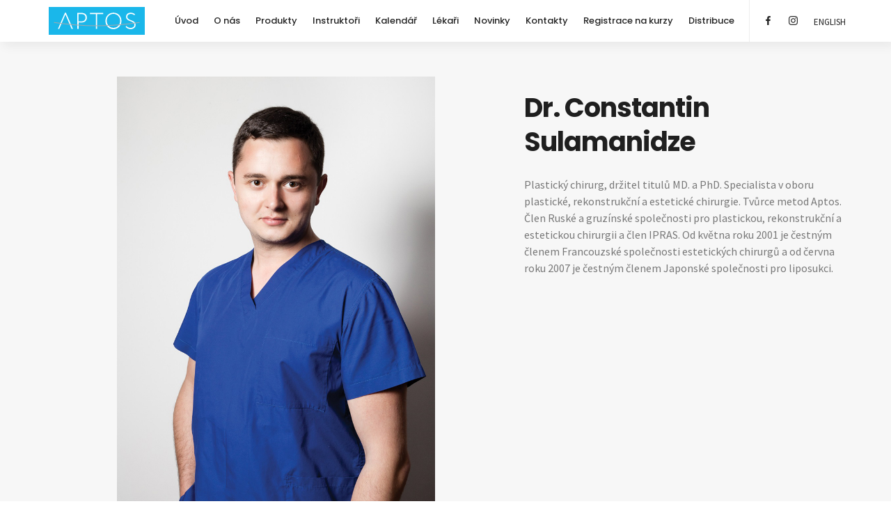

--- FILE ---
content_type: text/html; charset=UTF-8
request_url: https://aptos.cz/cz/coach/dr-constantin-sulamanidze
body_size: 3980
content:
<!DOCTYPE html>
<html lang="cz">
    <head>
        <title>Dr. Constantin Sulamanidze - Aptos</title>
        <meta charset="utf-8">
        <meta name="viewport" content="width=device-width, initial-scale=1, maximum-scale=1, user-scalable=no">
        <meta name="robots" content="index,follow">
        <meta name="apple-mobile-web-app-capable" content="yes">
        <meta name="apple-touch-fullscreen" content="yes">
        <meta http-equiv="X-UA-Compatible" content="IE=edge">
        <link href="https://aptos.cz/img/favicon.png" rel="icon" type="image/x-icon">
        <link href="https://stackpath.bootstrapcdn.com/font-awesome/4.7.0/css/font-awesome.min.css" rel="stylesheet" integrity="sha384-wvfXpqpZZVQGK6TAh5PVlGOfQNHSoD2xbE+QkPxCAFlNEevoEH3Sl0sibVcOQVnN" crossorigin="anonymous">
        <link rel="stylesheet" href="https://aptos.cz/css/bundle.min.css">
        <link rel="stylesheet" href="https://aptos.cz/css/hody-icons.min.css">
        <link rel="stylesheet" href="https://aptos.cz/assets/jquery-ui/jquery-ui.min.css">
        <link rel="stylesheet" href="https://aptos.cz/assets/jquery-ui/jquery-ui.theme.min.css">
        <link rel="stylesheet" href="https://aptos.cz/lib/fancybox/dist/jquery.fancybox.min.css">
        <link rel="stylesheet" href="https://aptos.cz/css/style.min.css?t=Lj9qEj5134zOWIp">
        <link href="https://fonts.googleapis.com/css?family=Poppins:400,500,600,700|Source+Sans+Pro:300,400|Kaushan+Script|Lora|Playfair+Display:700" rel="stylesheet" type="text/css">
        <meta name="csrf-token" content="Lj9qEj5134zOWIp05Zpatli5y8LC6ss1opS1NYb4">
        <meta property="og:title" content="Dr. Constantin Sulamanidze - Aptos" />
        <meta property="og:type" content="website"/>
        <meta property="og:image" content="https://aptos.cz/img/logo_cz.svg" />
        <meta property="og:url" content="https://aptos.cz/cz/coach/dr-constantin-sulamanidze" />
        <meta property="og:description" content="" />
        <meta property="description" content="" />
        <meta property="keywords" content="" />
        <meta property="author" content="CIRCLE.ge" />
    </head>

    <body class="loader-active">

        <!-- Preloader-->
        <div id="loader">
            <div id="bodymovin"></div>
            <script src="https://aptos.cz/js/loader/loader.min.js"></script>
        </div>
        <!-- End Preloader-->

        <div class="modal fade" id="calendar-register-modal" tabindex="-1" role="dialog" aria-labelledby="calendar-register-modalLabel" aria-hidden="true">
    <div class="modal-dialog modal-lg">
        <div class="modal-content">
            <div class="modal-header">
                <button type="button" class="close" data-dismiss="modal" aria-label="Close"><span aria-hidden="true">&times;</span></button>
                <div class="icon-box-simple text-center" id="calendar-register-modalLabel">
                    <div class="ib-icon-holder"><i class="hc-create"></i></div>
                    <div class="ib-text-holder">
                        <h4>Přihlásit se na školení</h4>
                    </div>
                </div>
            </div>
            <div class="modal-body">
                <form method="post" enctype="multipart/form-data" action="https://aptos.cz/cz/trainings/submit">
                    <input type="hidden" name="_token" value="Lj9qEj5134zOWIp05Zpatli5y8LC6ss1opS1NYb4">
                    <input type="hidden" name="training_id" value="" id="event-id-field">

                    <div class="row">
                        <div class="col-md-6">
                            <div class="form-group">
                                <label>Jméno a příjmení</label>
                                <input class="form-control" type="text" name="name">
                            </div>
                            <div class="form-group">
                                <label>E-mail</label>
                                <input class="form-control" type="email" name="email">
                            </div>
                            <div class="form-group">
                                <label>Datum Narození</label>
                                <input class="form-control" type="text" name="birth_date" id="event-birthdate-field">
                            </div>
                            
                            <div class="form-group">
                                <label>Diplom/atestace</label>
                                <label class="file-upload-input form-control">
                                    <span data-default-text="Vybrat soubor">Vybrat soubor</span>
                                    <input type="file" name="diploma">
                                </label>
                            </div>
                            <div class="form-group">
                                <label>Národnost</label>
                                <input class="form-control" type="text" name="nationality">
                            </div>
                        </div>
                        <div class="col-md-6">
                            <div class="form-group">
                                <label>Země</label>
                                <input class="form-control" type="text" name="country">
                            </div>
                            <div class="form-group">
                                <label>Město</label>
                                <input class="form-control" type="text" name="city">
                            </div>
                            <div class="form-group">
                                <label>Adresa</label>
                                <input class="form-control" type="text" name="address">
                            </div>
                            <div class="form-group">
                                <label>Číslo pasu</label>
                                <label class="file-upload-input form-control">
                                    <span data-default-text="Vybrat soubor">Vybrat soubor</span>
                                    <input type="file" name="passport">
                                </label>
                            </div>
                            <div class="form-group">
                                <label class="display-block">Pohlaví</label>
                                <label class="radio-inline mt-15">
                                    <input type="radio" value="male" name="sex">Muž                                </label>
                                <label class="radio-inline mt-15">
                                    <input type="radio" value="female" name="sex">Žena                                </label>
                            </div>
                        </div>
                    </div>
                    
                    <div class="row">
                        <div class="col-md-12 text-center">
                            <div class="form-group mb-10 mt-10">
                                <label class="checkbox-inline">
                                    <input type="checkbox" value="1" name="terms">Souhlasím s podmínkami přihlášení                                </label>
                            </div>
                        </div>
                    </div>
                </form>
            </div>
            <div class="modal-footer text-center">
                <div class="row">
                    <div class="col-md-12">
                        <div class="alert alert-success alert-dismissible hide text-left mb-15" role="alert">
                            <div class="alert-icon"><i class="hc-checkmark-circle"></i></div>
                            <p>Děkujeme za Váš zájem, vyčkejte prosím, než budete kontaktováni týmem Aptos</p>
                            <button class="close" type="button" data-dismiss="alert" aria-label="Close"><i class="hc-close"></i></button>
                        </div>
                    </div>
                </div>

                <div class="row">
                    <div class="col-md-6 col-md-offset-3">
                        <button type="button" class="btn btn-dark btn-block" data-event-form="register">Přihlásit</button>        
                    </div>
                </div>
            </div>
        </div>
    </div>
</div>
        <div class="modal fade" id="calendar-register-modal-dropdown" tabindex="-1" role="dialog" aria-labelledby="calendar-register-modalLabel" aria-hidden="true">
    <div class="modal-dialog modal-lg">
        <div class="modal-content">
            <div class="modal-header">
                <button type="button" class="close" data-dismiss="modal" aria-label="Close"><span aria-hidden="true">&times;</span></button>
                <div class="icon-box-simple text-center" id="calendar-register-modalLabel-dropdown">
                    <div class="ib-icon-holder"><i class="hc-create"></i></div>
                    <div class="ib-text-holder">
                        <h4>Přihlásit se na školení</h4>
                    </div>
                </div>
            </div>
            <div class="modal-body">
                                    <h4 class="text-center">Na dnešní den není naplánováno žádné školení</h4>
                            </div>

            
            <div class="modal-footer text-center">

                <div class="row">
                    <div class="col-md-12">
                        <div class="alert alert-success alert-dismissible hide text-left mb-15" role="alert">
                            <div class="alert-icon"><i class="hc-checkmark-circle"></i></div>
                            <p>Děkujeme za Váš zájem, vyčkejte prosím, než budete kontaktováni týmem Aptos</p>
                            <button class="close" type="button" data-dismiss="alert" aria-label="Close"><i class="hc-close"></i></button>
                        </div>
                    </div>
                </div>


                

            </div>
            
        </div>
    </div>
</div>

        <div id="wrapper">

            <nav id="navbar">
                <div class="navbar-wrapper">
                    <div class="container">
                        <div class="logo">
                            <a href="https://aptos.cz/cz">
                                <img class="logo-light" src="https://aptos.cz/images/logo.svg" alt="">
                                <img class="logo-dark" src="https://aptos.cz/images/logo.svg" alt="">
                            </a>
                        </div>
                        <div class="menu-extras">
                            <div class="menu-item">
                                <div class="header-socials">
                                    <ul>
                                        <li><a target="_blank" href="https://www.facebook.com/AptosCZ/"><i class="hc-facebook"></i></a></li>
                                        <li><a target="_blank" href="https://www.instagram.com/aptoscz/"><i class="hc-instagram"></i></a></li>
                                        
                                                                                                                                <li>
                                                <a href="https://aptos.cz/en/coach/dr-constantin-sulamanidze" class="ge upper">
                                                    English
                                                </a>
                                            </li>
                                                                                                                        </ul>
                                </div>
                            </div>
                            <div class="menu-item">
                                <div class="nav-toggle">
                                    <a class="menu-toggle" href="#">
                                        <div class="hamburger">
                                            <div class="hamburger-box">
                                                <div class="hamburger-inner"></div>
                                            </div>
                                        </div>
                                    </a>
                                </div>
                            </div>
                        </div>
                        <div id="navigation">
                            <ul class="navigation-menu nav">
                                
                                <li><a href="https://aptos.cz/cz#home" data-scroll="true">Úvod</a></li>
                                <li><a href="https://aptos.cz/cz#about" data-scroll="true">O nás</a></li>
                                <li class="menu-item-has-children">
                                    <a href="https://aptos.cz/cz#products" data-scroll="true">Produkty</a>
                                    <ul class="submenu">
                                        <li><a href="https://aptos.cz/cz/intimate">Intimate</a></li>
                                    </ul>
                                </li>
                                <li class="menu-item-has-children">
                                    <a href="https://aptos.cz/cz#coaches" data-scroll="true">Instruktoři</a>
                                    <ul class="submenu">
                                        <li><a href="https://aptos.cz/cz#coach-inventors" data-scroll="true">Tvůrci</a></li>
                                        <li><a href="https://aptos.cz/cz#coach-trainers" data-scroll="true">Školitelé</a></li>
                                    </ul>
                                </li>
                                <li><a href="https://aptos.cz/cz#calendar" data-scroll="true">Kalendář</a></li>
                                <li><a href="https://aptos.cz/cz#doctors" data-scroll="true">Lékaři</a></li>
                                <li><a href="https://aptos.cz/cz#blog" data-scroll="true">Novinky</a></li>
                                <li class="menu-item-has-children">
                                    <a href="https://aptos.cz/cz#contact" data-scroll="true">Kontakty</a>
                                    <ul class="submenu">
                                        <li><a data-scroll="true" href="https://aptos.cz/cz#faq">F.A.Q</a></li>
                                    </ul>
                                </li>
                                <li><a href="#" data-toggle="modal" data-target="#calendar-register-modal-dropdown">Registrace na kurzy</a></li>
                                <li><a href="https://aptos.cz/cz/distribution">Distribuce</a></li>

                                                                                                        <li class="navbar-mobile-lang-link">
                                        <a href="https://aptos.cz/en/coach/dr-constantin-sulamanidze" class="ge upper">
                                            English
                                        </a>
                                    </li>
                                                                                                </ul>
                        </div>
                    </div>
                </div>
            </nav>

            
    <section class="grey-bg">
        <div class="container">
            <div class="row">
                <div class="col-md-6">
                    <div class="row">
                        <div class="col-sm-10 pull-md-right">
                            <img src="https://aptos.cz/files/kote-sulamanidze.jpg" alt="Dr. Constantin Sulamanidze">
                        </div>
                    </div>
                </div>
                <div class="col-md-5 col-md-offset-1">
                    <div class="title">
                        <h2>Dr. Constantin Sulamanidze</h2>
                    </div>
                    <div class="single-product-desc">
                        <p><p>Plastick&yacute; chirurg, držitel titulů MD. a&nbsp;PhD. Specialista v oboru plastick&eacute;, rekonstrukčn&iacute; a&nbsp;estetick&eacute; chirurgie. Tvůrce metod Aptos. Člen Rusk&eacute; a&nbsp;gruz&iacute;nsk&eacute; společnosti pro plastickou, rekonstrukčn&iacute; a estetickou chirurgii a&nbsp;člen IPRAS. Od května roku 2001 je čestn&yacute;m členem Francouzsk&eacute; společnosti estetick&yacute;ch chirurgů a od června roku 2007 je čestn&yacute;m členem Japonsk&eacute; společnosti pro liposukci.</p></p>
                    </div>
                </div>
            </div>
        </div>
    </section>


        </div>

        <script src="https://aptos.cz/lib/jquery/dist/jquery.min.js"></script>
        <script src="https://aptos.cz/lib/hammerjs/hammer.min.js"></script>
        <script src="https://aptos.cz/lib/dotdotdot/dist/dotdotdot.js"></script>
        <script src="https://aptos.cz/assets/jquery-ui/jquery-ui.min.js"></script>
        <script src="https://aptos.cz/assets/jquery-ui/datepicker-cs.js"></script>
        <script>
            $.ajaxSetup({
                headers: {
                  'X-CSRF-TOKEN': $('meta[name="csrf-token"]').attr('content')
                }
            });
        </script>
        <script type="text/javascript" src="https://aptos.cz/js/bundle.min.js"></script>
        <script type="text/javascript" src="https://aptos.cz/js/SmoothScroll.min.js"></script>
        <script type="text/javascript" src="https://aptos.cz/js/jquery.mb.YTPlayer.min.js"></script>
        <script type="text/javascript" src="https://maps.googleapis.com/maps/api/js?key=AIzaSyCUxVP5qGe66unqI9nYZYG0qalnKjSq86s"></script>
        <script type="text/javascript" src="https://aptos.cz/lib/fancybox/dist/jquery.fancybox.min.js"></script>
        <script type="text/javascript" src="https://aptos.cz/js/main.min.js"></script>

                    <script>
                (function(i,s,o,g,r,a,m){i['GoogleAnalyticsObject']=r;i[r]=i[r]||function(){
                (i[r].q=i[r].q||[]).push(arguments)},i[r].l=1*new Date();a=s.createElement(o),
                m=s.getElementsByTagName(o)[0];a.async=1;a.src=g;m.parentNode.insertBefore(a,m)
                })(window,document,'script','//www.google-analytics.com/analytics.js','ga');
                ga('create', 'a89524854w146839487p151622844', 'auto');
                ga('send', 'pageview');
            </script>
        
                    <!-- Facebook Pixel Code -->
            <script>
                !function(f,b,e,v,n,t,s)
                {if(f.fbq)return;n=f.fbq=function(){n.callMethod?
                n.callMethod.apply(n,arguments):n.queue.push(arguments)};
                if(!f._fbq)f._fbq=n;n.push=n;n.loaded=!0;n.version='2.0';
                n.queue=[];t=b.createElement(e);t.async=!0;
                t.src=v;s=b.getElementsByTagName(e)[0];
                s.parentNode.insertBefore(t,s)}(window,document,'script','https://connect.facebook.net/en_US/fbevents.js');
                fbq('init', '1325738210887306');
                fbq('track', 'PageView');
            </script>
            <noscript>
                <img height="1" width="1"  src="https://www.facebook.com/tr?id=1325738210887306&ev=PageView&noscript=1"/>
            </noscript>
            <!-- End Facebook Pixel Code -->
                
    </body>
</html>


--- FILE ---
content_type: text/html; charset=UTF-8
request_url: https://aptos.cz/cz/coach/dr-constantin-sulamanidze
body_size: 4712
content:
<!DOCTYPE html>
<html lang="cz">
    <head>
        <title>Dr. Constantin Sulamanidze - Aptos</title>
        <meta charset="utf-8">
        <meta name="viewport" content="width=device-width, initial-scale=1, maximum-scale=1, user-scalable=no">
        <meta name="robots" content="index,follow">
        <meta name="apple-mobile-web-app-capable" content="yes">
        <meta name="apple-touch-fullscreen" content="yes">
        <meta http-equiv="X-UA-Compatible" content="IE=edge">
        <link href="https://aptos.cz/img/favicon.png" rel="icon" type="image/x-icon">
        <link href="https://stackpath.bootstrapcdn.com/font-awesome/4.7.0/css/font-awesome.min.css" rel="stylesheet" integrity="sha384-wvfXpqpZZVQGK6TAh5PVlGOfQNHSoD2xbE+QkPxCAFlNEevoEH3Sl0sibVcOQVnN" crossorigin="anonymous">
        <link rel="stylesheet" href="https://aptos.cz/css/bundle.min.css">
        <link rel="stylesheet" href="https://aptos.cz/css/hody-icons.min.css">
        <link rel="stylesheet" href="https://aptos.cz/assets/jquery-ui/jquery-ui.min.css">
        <link rel="stylesheet" href="https://aptos.cz/assets/jquery-ui/jquery-ui.theme.min.css">
        <link rel="stylesheet" href="https://aptos.cz/lib/fancybox/dist/jquery.fancybox.min.css">
        <link rel="stylesheet" href="https://aptos.cz/css/style.min.css?t=Lj9qEj5134zOWIp">
        <link href="https://fonts.googleapis.com/css?family=Poppins:400,500,600,700|Source+Sans+Pro:300,400|Kaushan+Script|Lora|Playfair+Display:700" rel="stylesheet" type="text/css">
        <meta name="csrf-token" content="Lj9qEj5134zOWIp05Zpatli5y8LC6ss1opS1NYb4">
        <meta property="og:title" content="Dr. Constantin Sulamanidze - Aptos" />
        <meta property="og:type" content="website"/>
        <meta property="og:image" content="https://aptos.cz/img/logo_cz.svg" />
        <meta property="og:url" content="https://aptos.cz/cz/coach/dr-constantin-sulamanidze" />
        <meta property="og:description" content="" />
        <meta property="description" content="" />
        <meta property="keywords" content="" />
        <meta property="author" content="CIRCLE.ge" />
    </head>

    <body class="loader-active">

        <!-- Preloader-->
        <div id="loader">
            <div id="bodymovin"></div>
            <script src="https://aptos.cz/js/loader/loader.min.js"></script>
        </div>
        <!-- End Preloader-->

        <div class="modal fade" id="calendar-register-modal" tabindex="-1" role="dialog" aria-labelledby="calendar-register-modalLabel" aria-hidden="true">
    <div class="modal-dialog modal-lg">
        <div class="modal-content">
            <div class="modal-header">
                <button type="button" class="close" data-dismiss="modal" aria-label="Close"><span aria-hidden="true">&times;</span></button>
                <div class="icon-box-simple text-center" id="calendar-register-modalLabel">
                    <div class="ib-icon-holder"><i class="hc-create"></i></div>
                    <div class="ib-text-holder">
                        <h4>Přihlásit se na školení</h4>
                    </div>
                </div>
            </div>
            <div class="modal-body">
                <form method="post" enctype="multipart/form-data" action="https://aptos.cz/cz/trainings/submit">
                    <input type="hidden" name="_token" value="Lj9qEj5134zOWIp05Zpatli5y8LC6ss1opS1NYb4">
                    <input type="hidden" name="training_id" value="" id="event-id-field">

                    <div class="row">
                        <div class="col-md-6">
                            <div class="form-group">
                                <label>Jméno a příjmení</label>
                                <input class="form-control" type="text" name="name">
                            </div>
                            <div class="form-group">
                                <label>E-mail</label>
                                <input class="form-control" type="email" name="email">
                            </div>
                            <div class="form-group">
                                <label>Datum Narození</label>
                                <input class="form-control" type="text" name="birth_date" id="event-birthdate-field">
                            </div>
                            
                            <div class="form-group">
                                <label>Diplom/atestace</label>
                                <label class="file-upload-input form-control">
                                    <span data-default-text="Vybrat soubor">Vybrat soubor</span>
                                    <input type="file" name="diploma">
                                </label>
                            </div>
                            <div class="form-group">
                                <label>Národnost</label>
                                <input class="form-control" type="text" name="nationality">
                            </div>
                        </div>
                        <div class="col-md-6">
                            <div class="form-group">
                                <label>Země</label>
                                <input class="form-control" type="text" name="country">
                            </div>
                            <div class="form-group">
                                <label>Město</label>
                                <input class="form-control" type="text" name="city">
                            </div>
                            <div class="form-group">
                                <label>Adresa</label>
                                <input class="form-control" type="text" name="address">
                            </div>
                            <div class="form-group">
                                <label>Číslo pasu</label>
                                <label class="file-upload-input form-control">
                                    <span data-default-text="Vybrat soubor">Vybrat soubor</span>
                                    <input type="file" name="passport">
                                </label>
                            </div>
                            <div class="form-group">
                                <label class="display-block">Pohlaví</label>
                                <label class="radio-inline mt-15">
                                    <input type="radio" value="male" name="sex">Muž                                </label>
                                <label class="radio-inline mt-15">
                                    <input type="radio" value="female" name="sex">Žena                                </label>
                            </div>
                        </div>
                    </div>
                    
                    <div class="row">
                        <div class="col-md-12 text-center">
                            <div class="form-group mb-10 mt-10">
                                <label class="checkbox-inline">
                                    <input type="checkbox" value="1" name="terms">Souhlasím s podmínkami přihlášení                                </label>
                            </div>
                        </div>
                    </div>
                </form>
            </div>
            <div class="modal-footer text-center">
                <div class="row">
                    <div class="col-md-12">
                        <div class="alert alert-success alert-dismissible hide text-left mb-15" role="alert">
                            <div class="alert-icon"><i class="hc-checkmark-circle"></i></div>
                            <p>Děkujeme za Váš zájem, vyčkejte prosím, než budete kontaktováni týmem Aptos</p>
                            <button class="close" type="button" data-dismiss="alert" aria-label="Close"><i class="hc-close"></i></button>
                        </div>
                    </div>
                </div>

                <div class="row">
                    <div class="col-md-6 col-md-offset-3">
                        <button type="button" class="btn btn-dark btn-block" data-event-form="register">Přihlásit</button>        
                    </div>
                </div>
            </div>
        </div>
    </div>
</div>
        <div class="modal fade" id="calendar-register-modal-dropdown" tabindex="-1" role="dialog" aria-labelledby="calendar-register-modalLabel" aria-hidden="true">
    <div class="modal-dialog modal-lg">
        <div class="modal-content">
            <div class="modal-header">
                <button type="button" class="close" data-dismiss="modal" aria-label="Close"><span aria-hidden="true">&times;</span></button>
                <div class="icon-box-simple text-center" id="calendar-register-modalLabel-dropdown">
                    <div class="ib-icon-holder"><i class="hc-create"></i></div>
                    <div class="ib-text-holder">
                        <h4>Přihlásit se na školení</h4>
                    </div>
                </div>
            </div>
            <div class="modal-body">
                                    <h4 class="text-center">Na dnešní den není naplánováno žádné školení</h4>
                            </div>

            
            <div class="modal-footer text-center">

                <div class="row">
                    <div class="col-md-12">
                        <div class="alert alert-success alert-dismissible hide text-left mb-15" role="alert">
                            <div class="alert-icon"><i class="hc-checkmark-circle"></i></div>
                            <p>Děkujeme za Váš zájem, vyčkejte prosím, než budete kontaktováni týmem Aptos</p>
                            <button class="close" type="button" data-dismiss="alert" aria-label="Close"><i class="hc-close"></i></button>
                        </div>
                    </div>
                </div>


                

            </div>
            
        </div>
    </div>
</div>

        <div id="wrapper">

            <nav id="navbar">
                <div class="navbar-wrapper">
                    <div class="container">
                        <div class="logo">
                            <a href="https://aptos.cz/cz">
                                <img class="logo-light" src="https://aptos.cz/images/logo.svg" alt="">
                                <img class="logo-dark" src="https://aptos.cz/images/logo.svg" alt="">
                            </a>
                        </div>
                        <div class="menu-extras">
                            <div class="menu-item">
                                <div class="header-socials">
                                    <ul>
                                        <li><a target="_blank" href="https://www.facebook.com/AptosCZ/"><i class="hc-facebook"></i></a></li>
                                        <li><a target="_blank" href="https://www.instagram.com/aptoscz/"><i class="hc-instagram"></i></a></li>
                                        
                                                                                                                                <li>
                                                <a href="https://aptos.cz/en/coach/dr-constantin-sulamanidze" class="ge upper">
                                                    English
                                                </a>
                                            </li>
                                                                                                                        </ul>
                                </div>
                            </div>
                            <div class="menu-item">
                                <div class="nav-toggle">
                                    <a class="menu-toggle" href="#">
                                        <div class="hamburger">
                                            <div class="hamburger-box">
                                                <div class="hamburger-inner"></div>
                                            </div>
                                        </div>
                                    </a>
                                </div>
                            </div>
                        </div>
                        <div id="navigation">
                            <ul class="navigation-menu nav">
                                
                                <li><a href="https://aptos.cz/cz#home" data-scroll="true">Úvod</a></li>
                                <li><a href="https://aptos.cz/cz#about" data-scroll="true">O nás</a></li>
                                <li class="menu-item-has-children">
                                    <a href="https://aptos.cz/cz#products" data-scroll="true">Produkty</a>
                                    <ul class="submenu">
                                        <li><a href="https://aptos.cz/cz/intimate">Intimate</a></li>
                                    </ul>
                                </li>
                                <li class="menu-item-has-children">
                                    <a href="https://aptos.cz/cz#coaches" data-scroll="true">Instruktoři</a>
                                    <ul class="submenu">
                                        <li><a href="https://aptos.cz/cz#coach-inventors" data-scroll="true">Tvůrci</a></li>
                                        <li><a href="https://aptos.cz/cz#coach-trainers" data-scroll="true">Školitelé</a></li>
                                    </ul>
                                </li>
                                <li><a href="https://aptos.cz/cz#calendar" data-scroll="true">Kalendář</a></li>
                                <li><a href="https://aptos.cz/cz#doctors" data-scroll="true">Lékaři</a></li>
                                <li><a href="https://aptos.cz/cz#blog" data-scroll="true">Novinky</a></li>
                                <li class="menu-item-has-children">
                                    <a href="https://aptos.cz/cz#contact" data-scroll="true">Kontakty</a>
                                    <ul class="submenu">
                                        <li><a data-scroll="true" href="https://aptos.cz/cz#faq">F.A.Q</a></li>
                                    </ul>
                                </li>
                                <li><a href="#" data-toggle="modal" data-target="#calendar-register-modal-dropdown">Registrace na kurzy</a></li>
                                <li><a href="https://aptos.cz/cz/distribution">Distribuce</a></li>

                                                                                                        <li class="navbar-mobile-lang-link">
                                        <a href="https://aptos.cz/en/coach/dr-constantin-sulamanidze" class="ge upper">
                                            English
                                        </a>
                                    </li>
                                                                                                </ul>
                        </div>
                    </div>
                </div>
            </nav>

            
    <section class="grey-bg">
        <div class="container">
            <div class="row">
                <div class="col-md-6">
                    <div class="row">
                        <div class="col-sm-10 pull-md-right">
                            <img src="https://aptos.cz/files/kote-sulamanidze.jpg" alt="Dr. Constantin Sulamanidze">
                        </div>
                    </div>
                </div>
                <div class="col-md-5 col-md-offset-1">
                    <div class="title">
                        <h2>Dr. Constantin Sulamanidze</h2>
                    </div>
                    <div class="single-product-desc">
                        <p><p>Plastick&yacute; chirurg, držitel titulů MD. a&nbsp;PhD. Specialista v oboru plastick&eacute;, rekonstrukčn&iacute; a&nbsp;estetick&eacute; chirurgie. Tvůrce metod Aptos. Člen Rusk&eacute; a&nbsp;gruz&iacute;nsk&eacute; společnosti pro plastickou, rekonstrukčn&iacute; a estetickou chirurgii a&nbsp;člen IPRAS. Od května roku 2001 je čestn&yacute;m členem Francouzsk&eacute; společnosti estetick&yacute;ch chirurgů a od června roku 2007 je čestn&yacute;m členem Japonsk&eacute; společnosti pro liposukci.</p></p>
                    </div>
                </div>
            </div>
        </div>
    </section>


        </div>

        <script src="https://aptos.cz/lib/jquery/dist/jquery.min.js"></script>
        <script src="https://aptos.cz/lib/hammerjs/hammer.min.js"></script>
        <script src="https://aptos.cz/lib/dotdotdot/dist/dotdotdot.js"></script>
        <script src="https://aptos.cz/assets/jquery-ui/jquery-ui.min.js"></script>
        <script src="https://aptos.cz/assets/jquery-ui/datepicker-cs.js"></script>
        <script>
            $.ajaxSetup({
                headers: {
                  'X-CSRF-TOKEN': $('meta[name="csrf-token"]').attr('content')
                }
            });
        </script>
        <script type="text/javascript" src="https://aptos.cz/js/bundle.min.js"></script>
        <script type="text/javascript" src="https://aptos.cz/js/SmoothScroll.min.js"></script>
        <script type="text/javascript" src="https://aptos.cz/js/jquery.mb.YTPlayer.min.js"></script>
        <script type="text/javascript" src="https://maps.googleapis.com/maps/api/js?key=AIzaSyCUxVP5qGe66unqI9nYZYG0qalnKjSq86s"></script>
        <script type="text/javascript" src="https://aptos.cz/lib/fancybox/dist/jquery.fancybox.min.js"></script>
        <script type="text/javascript" src="https://aptos.cz/js/main.min.js"></script>

                    <script>
                (function(i,s,o,g,r,a,m){i['GoogleAnalyticsObject']=r;i[r]=i[r]||function(){
                (i[r].q=i[r].q||[]).push(arguments)},i[r].l=1*new Date();a=s.createElement(o),
                m=s.getElementsByTagName(o)[0];a.async=1;a.src=g;m.parentNode.insertBefore(a,m)
                })(window,document,'script','//www.google-analytics.com/analytics.js','ga');
                ga('create', 'a89524854w146839487p151622844', 'auto');
                ga('send', 'pageview');
            </script>
        
                    <!-- Facebook Pixel Code -->
            <script>
                !function(f,b,e,v,n,t,s)
                {if(f.fbq)return;n=f.fbq=function(){n.callMethod?
                n.callMethod.apply(n,arguments):n.queue.push(arguments)};
                if(!f._fbq)f._fbq=n;n.push=n;n.loaded=!0;n.version='2.0';
                n.queue=[];t=b.createElement(e);t.async=!0;
                t.src=v;s=b.getElementsByTagName(e)[0];
                s.parentNode.insertBefore(t,s)}(window,document,'script','https://connect.facebook.net/en_US/fbevents.js');
                fbq('init', '1325738210887306');
                fbq('track', 'PageView');
            </script>
            <noscript>
                <img height="1" width="1"  src="https://www.facebook.com/tr?id=1325738210887306&ev=PageView&noscript=1"/>
            </noscript>
            <!-- End Facebook Pixel Code -->
                
    </body>
</html>


--- FILE ---
content_type: text/css
request_url: https://aptos.cz/css/hody-icons.min.css
body_size: 4727
content:
@charset "UTF-8";

@font-face {
  font-family: "hody-icons";
  src:url("../fonts/hody-icons.eot");
  src:url("../fonts/hody-iconsd41d.eot?#iefix") format("embedded-opentype"),
    url("../fonts/hody-icons.woff") format("woff"),
    url("../fonts/hody-icons.ttf") format("truetype"),
    url("../fonts/hody-icons.svg#hody-icons") format("svg");
  font-weight: normal;
  font-style: normal;

}

[class^="hc-"]:before,
[class*=" hc-"]:before {
  font-family: "hody-icons" !important;
  font-style: normal !important;
  font-weight: normal !important;
  font-variant: normal !important;
  text-transform: none !important;
  speak: none;
  line-height: inherit;
  -webkit-font-smoothing: antialiased;
  -moz-osx-font-smoothing: grayscale;
}

.hc-add:before {
  content: "\e000";
}
.hc-add-circle:before {
  content: "\e001";
}
.hc-alarm:before {
  content: "\e002";
}
.hc-albums:before {
  content: "\e003";
}
.hc-alert:before {
  content: "\e004";
}
.hc-american-football:before {
  content: "\e005";
}
.hc-analytics:before {
  content: "\e006";
}
.hc-aperture:before {
  content: "\e007";
}
.hc-apps:before {
  content: "\e009";
}
.hc-appstore:before {
  content: "\e00a";
}
.hc-archive:before {
  content: "\e00b";
}
.hc-arrow-dropdown:before {
  content: "\e00e";
}
.hc-arrow-dropdown-circle:before {
  content: "\e00f";
}
.hc-arrow-dropleft:before {
  content: "\e010";
}
.hc-arrow-dropleft-circle:before {
  content: "\e011";
}
.hc-arrow-dropright:before {
  content: "\e012";
}
.hc-arrow-dropright-circle:before {
  content: "\e013";
}
.hc-arrow-dropup:before {
  content: "\e014";
}
.hc-arrow-dropup-circle:before {
  content: "\e015";
}
.hc-arrow-round-back:before {
  content: "\e017";
}
.hc-arrow-round-down:before {
  content: "\e018";
}
.hc-arrow-round-forward:before {
  content: "\e019";
}
.hc-arrow-round-up:before {
  content: "\e01a";
}
.hc-at:before {
  content: "\e01c";
}
.hc-attach:before {
  content: "\e01d";
}
.hc-backspace:before {
  content: "\e01e";
}
.hc-barcode:before {
  content: "\e01f";
}
.hc-baseball:before {
  content: "\e020";
}
.hc-basket:before {
  content: "\e021";
}
.hc-basketball:before {
  content: "\e022";
}
.hc-battery-charging:before {
  content: "\e023";
}
.hc-battery-dead:before {
  content: "\e024";
}
.hc-battery-full:before {
  content: "\e025";
}
.hc-beaker:before {
  content: "\e026";
}
.hc-beer:before {
  content: "\e027";
}
.hc-bicycle:before {
  content: "\e028";
}
.hc-bluetooth:before {
  content: "\e029";
}
.hc-boat:before {
  content: "\e02a";
}
.hc-body:before {
  content: "\e02b";
}
.hc-bonfire:before {
  content: "\e02c";
}
.hc-book:before {
  content: "\e02d";
}
.hc-bookmark:before {
  content: "\e02e";
}
.hc-bookmarks:before {
  content: "\e02f";
}
.hc-bowtie:before {
  content: "\e030";
}
.hc-briefcase:before {
  content: "\e031";
}
.hc-browsers:before {
  content: "\e032";
}
.hc-brush:before {
  content: "\e033";
}
.hc-bug:before {
  content: "\e034";
}
.hc-build:before {
  content: "\e035";
}
.hc-bulb:before {
  content: "\e036";
}
.hc-bus:before {
  content: "\e037";
}
.hc-cafe:before {
  content: "\e038";
}
.hc-calculator:before {
  content: "\e039";
}
.hc-calendar:before {
  content: "\e03a";
}
.hc-call:before {
  content: "\e03b";
}
.hc-camera:before {
  content: "\e03c";
}
.hc-car:before {
  content: "\e03d";
}
.hc-card:before {
  content: "\e03e";
}
.hc-cart:before {
  content: "\e03f";
}
.hc-cash:before {
  content: "\e040";
}
.hc-chatboxes:before {
  content: "\e041";
}
.hc-chatbubbles:before {
  content: "\e042";
}
.hc-checkbox:before {
  content: "\e043";
}
.hc-checkmark:before {
  content: "\e044";
}
.hc-checkmark-circle:before {
  content: "\e045";
}
.hc-clipboard:before {
  content: "\e046";
}
.hc-clock:before {
  content: "\e047";
}
.hc-close:before {
  content: "\e048";
}
.hc-close-circle:before {
  content: "\e049";
}
.hc-closed-captioning:before {
  content: "\e04a";
}
.hc-cloud:before {
  content: "\e04b";
}
.hc-cloud-circle:before {
  content: "\e04c";
}
.hc-cloud-done:before {
  content: "\e04d";
}
.hc-cloud-download:before {
  content: "\e04e";
}
.hc-cloud-upload:before {
  content: "\e04f";
}
.hc-cloudy:before {
  content: "\e050";
}
.hc-cloudy-night:before {
  content: "\e051";
}
.hc-code:before {
  content: "\e052";
}
.hc-code-download:before {
  content: "\e053";
}
.hc-code-working:before {
  content: "\e054";
}
.hc-cog:before {
  content: "\e055";
}
.hc-color-fill:before {
  content: "\e056";
}
.hc-color-filter:before {
  content: "\e057";
}
.hc-color-palette:before {
  content: "\e058";
}
.hc-color-wand:before {
  content: "\e059";
}
.hc-compass:before {
  content: "\e05a";
}
.hc-construct:before {
  content: "\e05b";
}
.hc-contact:before {
  content: "\e05c";
}
.hc-contacts:before {
  content: "\e05d";
}
.hc-contract:before {
  content: "\e05e";
}
.hc-contrast:before {
  content: "\e05f";
}
.hc-copy:before {
  content: "\e060";
}
.hc-create:before {
  content: "\e061";
}
.hc-crop:before {
  content: "\e062";
}
.hc-cube:before {
  content: "\e063";
}
.hc-cut:before {
  content: "\e064";
}
.hc-desktop:before {
  content: "\e065";
}
.hc-disc:before {
  content: "\e066";
}
.hc-document:before {
  content: "\e067";
}
.hc-done-all:before {
  content: "\e068";
}
.hc-download:before {
  content: "\e069";
}
.hc-easel:before {
  content: "\e06c";
}
.hc-egg:before {
  content: "\e06d";
}
.hc-euro:before {
  content: "\e06e";
}
.hc-exit:before {
  content: "\e06f";
}
.hc-expand:before {
  content: "\e070";
}
.hc-eye:before {
  content: "\e071";
}
.hc-eye-off:before {
  content: "\e072";
}
.hc-fastforward:before {
  content: "\e073";
}
.hc-female:before {
  content: "\e074";
}
.hc-filing:before {
  content: "\e075";
}
.hc-film:before {
  content: "\e076";
}
.hc-finger-print:before {
  content: "\e077";
}
.hc-flag:before {
  content: "\e078";
}
.hc-flame:before {
  content: "\e079";
}
.hc-flash:before {
  content: "\e07a";
}
.hc-flask:before {
  content: "\e07b";
}
.hc-flower:before {
  content: "\e07c";
}
.hc-folder:before {
  content: "\e07d";
}
.hc-folder-open:before {
  content: "\e07e";
}
.hc-football:before {
  content: "\e07f";
}
.hc-funnel:before {
  content: "\e080";
}
.hc-game-controller-a:before {
  content: "\e081";
}
.hc-game-controller-b:before {
  content: "\e082";
}
.hc-git-branch:before {
  content: "\e083";
}
.hc-git-commit:before {
  content: "\e084";
}
.hc-git-compare:before {
  content: "\e085";
}
.hc-git-merge:before {
  content: "\e086";
}
.hc-git-network:before {
  content: "\e087";
}
.hc-git-pull-request:before {
  content: "\e088";
}
.hc-glasses:before {
  content: "\e089";
}
.hc-globe:before {
  content: "\e08a";
}
.hc-grid:before {
  content: "\e08b";
}
.hc-hammer:before {
  content: "\e08c";
}
.hc-hand:before {
  content: "\e08d";
}
.hc-happy:before {
  content: "\e08e";
}
.hc-headset:before {
  content: "\e08f";
}
.hc-heart:before {
  content: "\e090";
}
.hc-help:before {
  content: "\e091";
}
.hc-help-buoy:before {
  content: "\e092";
}
.hc-help-circle:before {
  content: "\e093";
}
.hc-home:before {
  content: "\e094";
}
.hc-ice-cream:before {
  content: "\e095";
}
.hc-image:before {
  content: "\e096";
}
.hc-images:before {
  content: "\e097";
}
.hc-infinite:before {
  content: "\e098";
}
.hc-informatcircle:before {
  content: "\e099";
}
.hc-information:before {
  content: "\e09a";
}
.hc-ionic:before {
  content: "\e09b";
}
.hc-ionitron:before {
  content: "\e09c";
}
.hc-jet:before {
  content: "\e09d";
}
.hc-key:before {
  content: "\e09e";
}
.hc-keypad:before {
  content: "\e09f";
}
.hc-laptop:before {
  content: "\e0a0";
}
.hc-leaf:before {
  content: "\e0a1";
}
.hc-link:before {
  content: "\e0a2";
}
.hc-list:before {
  content: "\e0a3";
}
.hc-list-box:before {
  content: "\e0a4";
}
.hc-locate:before {
  content: "\e0a5";
}
.hc-lock:before {
  content: "\e0a6";
}
.hc-log-in:before {
  content: "\e0a7";
}
.hc-log-out:before {
  content: "\e0a8";
}
.hc-magnet:before {
  content: "\e0a9";
}
.hc-mail:before {
  content: "\e0aa";
}
.hc-mail-open:before {
  content: "\e0ab";
}
.hc-male:before {
  content: "\e0ac";
}
.hc-man:before {
  content: "\e0ad";
}
.hc-map:before {
  content: "\e0ae";
}
.hc-medal:before {
  content: "\e0af";
}
.hc-medical:before {
  content: "\e0b0";
}
.hc-medkit:before {
  content: "\e0b1";
}
.hc-megaphone:before {
  content: "\e0b2";
}
.hc-menu:before {
  content: "\e0b3";
}
.hc-mic:before {
  content: "\e0b4";
}
.hc-mic-off:before {
  content: "\e0b5";
}
.hc-microphone:before {
  content: "\e0b6";
}
.hc-moon:before {
  content: "\e0b7";
}
.hc-more:before {
  content: "\e0b8";
}
.hc-move:before {
  content: "\e0b9";
}
.hc-musical-note:before {
  content: "\e0ba";
}
.hc-musical-notes:before {
  content: "\e0bb";
}
.hc-navigate:before {
  content: "\e0bc";
}
.hc-no-smoking:before {
  content: "\e0bd";
}
.hc-nodejs:before {
  content: "\e0be";
}
.hc-notifications:before {
  content: "\e0bf";
}
.hc-notifications-off:before {
  content: "\e0c0";
}
.hc-nuclear:before {
  content: "\e0c1";
}
.hc-nutrition:before {
  content: "\e0c2";
}
.hc-open:before {
  content: "\e0c3";
}
.hc-options:before {
  content: "\e0c4";
}
.hc-outlet:before {
  content: "\e0c5";
}
.hc-paper:before {
  content: "\e0c6";
}
.hc-paper-plane:before {
  content: "\e0c7";
}
.hc-partly-sunny:before {
  content: "\e0c8";
}
.hc-pause:before {
  content: "\e0c9";
}
.hc-paw:before {
  content: "\e0ca";
}
.hc-people:before {
  content: "\e0cb";
}
.hc-person:before {
  content: "\e0cc";
}
.hc-person-add:before {
  content: "\e0cd";
}
.hc-phone-landscape:before {
  content: "\e0ce";
}
.hc-phone-portrait:before {
  content: "\e0cf";
}
.hc-photos:before {
  content: "\e0d0";
}
.hc-pie:before {
  content: "\e0d1";
}
.hc-pin:before {
  content: "\e0d2";
}
.hc-pint:before {
  content: "\e0d3";
}
.hc-pizza:before {
  content: "\e0d4";
}
.hc-plane:before {
  content: "\e0d5";
}
.hc-planet:before {
  content: "\e0d6";
}
.hc-play-alt:before {
  content: "\e0d7";
}
.hc-podium:before {
  content: "\e0d8";
}
.hc-power:before {
  content: "\e0d9";
}
.hc-pricetag:before {
  content: "\e0da";
}
.hc-pricetags:before {
  content: "\e0db";
}
.hc-print:before {
  content: "\e0dc";
}
.hc-pulse:before {
  content: "\e0dd";
}
.hc-qr-scanner:before {
  content: "\e0de";
}
.hc-quote:before {
  content: "\e0df";
}
.hc-radio:before {
  content: "\e0e0";
}
.hc-radio-button-off:before {
  content: "\e0e1";
}
.hc-radio-button-on:before {
  content: "\e0e2";
}
.hc-rainy:before {
  content: "\e0e3";
}
.hc-recording:before {
  content: "\e0e4";
}
.hc-reddit:before {
  content: "\e0e5";
}
.hc-redo:before {
  content: "\e0e6";
}
.hc-refresh:before {
  content: "\e0e7";
}
.hc-refresh-circle:before {
  content: "\e0e8";
}
.hc-remove:before {
  content: "\e0e9";
}
.hc-remove-circle:before {
  content: "\e0ea";
}
.hc-reorder:before {
  content: "\e0eb";
}
.hc-repeat:before {
  content: "\e0ec";
}
.hc-resize:before {
  content: "\e0ed";
}
.hc-restaurant:before {
  content: "\e0ee";
}
.hc-return-left:before {
  content: "\e0ef";
}
.hc-return-right:before {
  content: "\e0f0";
}
.hc-reverse-camera:before {
  content: "\e0f1";
}
.hc-rewind:before {
  content: "\e0f2";
}
.hc-ribbon:before {
  content: "\e0f3";
}
.hc-rose:before {
  content: "\e0f4";
}
.hc-rss:before {
  content: "\e0f5";
}
.hc-sad:before {
  content: "\e0f6";
}
.hc-sass:before {
  content: "\e0f7";
}
.hc-school:before {
  content: "\e0f8";
}
.hc-search:before {
  content: "\e0f9";
}
.hc-send:before {
  content: "\e0fa";
}
.hc-settings:before {
  content: "\e0fb";
}
.hc-share:before {
  content: "\e0fc";
}
.hc-share-alt:before {
  content: "\e0fd";
}
.hc-shirt:before {
  content: "\e0fe";
}
.hc-shopping-bag:before {
  content: "\e0ff";
}
.hc-shuffle:before {
  content: "\e100";
}
.hc-skip-backward:before {
  content: "\e101";
}
.hc-skip-forward:before {
  content: "\e102";
}
.hc-snow:before {
  content: "\e103";
}
.hc-speedometer:before {
  content: "\e104";
}
.hc-square:before {
  content: "\e105";
}
.hc-star:before {
  content: "\e106";
}
.hc-stats:before {
  content: "\e109";
}
.hc-stopwatch:before {
  content: "\e10a";
}
.hc-subway:before {
  content: "\e10b";
}
.hc-sunny:before {
  content: "\e10c";
}
.hc-swap:before {
  content: "\e10d";
}
.hc-switch:before {
  content: "\e10e";
}
.hc-sync:before {
  content: "\e10f";
}
.hc-tablet-landscape:before {
  content: "\e110";
}
.hc-tablet-portrait:before {
  content: "\e111";
}
.hc-tennisball:before {
  content: "\e112";
}
.hc-text:before {
  content: "\e113";
}
.hc-thermometer:before {
  content: "\e114";
}
.hc-thumbs-down:before {
  content: "\e115";
}
.hc-thumbs-up:before {
  content: "\e116";
}
.hc-thunderstorm:before {
  content: "\e117";
}
.hc-time:before {
  content: "\e118";
}
.hc-timer:before {
  content: "\e119";
}
.hc-train:before {
  content: "\e11a";
}
.hc-transgender:before {
  content: "\e11b";
}
.hc-trash:before {
  content: "\e11c";
}
.hc-trending-down:before {
  content: "\e11d";
}
.hc-trending-up:before {
  content: "\e11e";
}
.hc-trophy:before {
  content: "\e11f";
}
.hc-umbrella:before {
  content: "\e120";
}
.hc-undo:before {
  content: "\e121";
}
.hc-unlock:before {
  content: "\e122";
}
.hc-usd:before {
  content: "\e123";
}
.hc-videocam:before {
  content: "\e124";
}
.hc-volume-down:before {
  content: "\e125";
}
.hc-volume-mute:before {
  content: "\e126";
}
.hc-volume-off:before {
  content: "\e127";
}
.hc-volume-up:before {
  content: "\e128";
}
.hc-walk:before {
  content: "\e129";
}
.hc-warning:before {
  content: "\e12a";
}
.hc-watch:before {
  content: "\e12b";
}
.hc-water:before {
  content: "\e12c";
}
.hc-wifi:before {
  content: "\e12d";
}
.hc-wine:before {
  content: "\e12e";
}
.hc-woman:before {
  content: "\e12f";
}
.hc-accelerator:before {
  content: "\e00c";
}
.hc-alarm-alt:before {
  content: "\e00d";
}
.hc-anchor:before {
  content: "\e016";
}
.hc-anticlockwise:before {
  content: "\e01b";
}
.hc-archive-alt:before {
  content: "\e107";
}
.hc-archive-full:before {
  content: "\e108";
}
.hc-arrow-down:before {
  content: "\e131";
}
.hc-arrow-left:before {
  content: "\e132";
}
.hc-arrow-right:before {
  content: "\e133";
}
.hc-arrow-up:before {
  content: "\e134";
}
.hc-bag:before {
  content: "\e135";
}
.hc-bag-check:before {
  content: "\e136";
}
.hc-bag-cloud:before {
  content: "\e137";
}
.hc-bag-download:before {
  content: "\e138";
}
.hc-bag-minus:before {
  content: "\e139";
}
.hc-bag-plus:before {
  content: "\e13a";
}
.hc-bag-refresh:before {
  content: "\e13b";
}
.hc-bag-remove:before {
  content: "\e13c";
}
.hc-bag-search:before {
  content: "\e13d";
}
.hc-bag-upload:before {
  content: "\e13e";
}
.hc-ban:before {
  content: "\e13f";
}
.hc-banknote:before {
  content: "\e140";
}
.hc-banknotes:before {
  content: "\e141";
}
.hc-basket-alt:before {
  content: "\e142";
}
.hc-basket-check:before {
  content: "\e143";
}
.hc-basket-cloud:before {
  content: "\e144";
}
.hc-basket-download:before {
  content: "\e145";
}
.hc-basket-minus:before {
  content: "\e146";
}
.hc-basket-plus:before {
  content: "\e147";
}
.hc-basket-refresh:before {
  content: "\e148";
}
.hc-basket-remove:before {
  content: "\e149";
}
.hc-basket-search:before {
  content: "\e14a";
}
.hc-basket-upload:before {
  content: "\e14b";
}
.hc-bath:before {
  content: "\e14c";
}
.hc-battery-charge:before {
  content: "\e14d";
}
.hc-battery-empty:before {
  content: "\e14e";
}
.hc-battery-full-alt:before {
  content: "\e14f";
}
.hc-battery-half:before {
  content: "\e150";
}
.hc-beginning-button:before {
  content: "\e151";
}
.hc-bell:before {
  content: "\e152";
}
.hc-bolt:before {
  content: "\e153";
}
.hc-book-alt:before {
  content: "\e154";
}
.hc-book-pen:before {
  content: "\e155";
}
.hc-book-pencil:before {
  content: "\e156";
}
.hc-bookmark-alt:before {
  content: "\e157";
}
.hc-calculator-alt:before {
  content: "\e158";
}
.hc-calendar-alt:before {
  content: "\e159";
}
.hc-cards-diamonds:before {
  content: "\e15a";
}
.hc-cards-hearts:before {
  content: "\e15b";
}
.hc-cart-alt:before {
  content: "\e15c";
}
.hc-cart-check:before {
  content: "\e15d";
}
.hc-cart-cloud:before {
  content: "\e15e";
}
.hc-cart-content:before {
  content: "\e15f";
}
.hc-cart-download:before {
  content: "\e160";
}
.hc-cart-minus:before {
  content: "\e161";
}
.hc-cart-plus:before {
  content: "\e162";
}
.hc-cart-refresh:before {
  content: "\e163";
}
.hc-cart-remove:before {
  content: "\e164";
}
.hc-cart-search:before {
  content: "\e165";
}
.hc-cart-upload:before {
  content: "\e166";
}
.hc-case:before {
  content: "\e167";
}
.hc-cd:before {
  content: "\e168";
}
.hc-cent:before {
  content: "\e169";
}
.hc-chronometer:before {
  content: "\e16a";
}
.hc-clessidre:before {
  content: "\e16b";
}
.hc-clock-alt:before {
  content: "\e16c";
}
.hc-clockwise:before {
  content: "\e16d";
}
.hc-cloud-alt:before {
  content: "\e16e";
}
.hc-clubs:before {
  content: "\e16f";
}
.hc-colon:before {
  content: "\e170";
}
.hc-compass-alt:before {
  content: "\e171";
}
.hc-creditcard:before {
  content: "\e172";
}
.hc-cup:before {
  content: "\e173";
}
.hc-diamond:before {
  content: "\e174";
}
.hc-diamonds:before {
  content: "\e175";
}
.hc-diapason:before {
  content: "\e176";
}
.hc-display:before {
  content: "\e177";
}
.hc-dollar:before {
  content: "\e178";
}
.hc-download-alt:before {
  content: "\e179";
}
.hc-eject-button:before {
  content: "\e17a";
}
.hc-end-button:before {
  content: "\e17b";
}
.hc-euro-alt:before {
  content: "\e17c";
}
.hc-exclamation:before {
  content: "\e17d";
}
.hc-eye-alt:before {
  content: "\e17e";
}
.hc-eye-closed:before {
  content: "\e17f";
}
.hc-fastforward-button:before {
  content: "\e180";
}
.hc-female-alt:before {
  content: "\e181";
}
.hc-flag-alt:before {
  content: "\e183";
}
.hc-floppydisk:before {
  content: "\e184";
}
.hc-folder-alt:before {
  content: "\e185";
}
.hc-folder-multiple:before {
  content: "\e186";
}
.hc-franc:before {
  content: "\e187";
}
.hc-gear:before {
  content: "\e188";
}
.hc-geolocalize:before {
  content: "\e189";
}
.hc-geolocalize-alt:before {
  content: "\e18a";
}
.hc-gift:before {
  content: "\e18b";
}
.hc-globe-alt:before {
  content: "\e18c";
}
.hc-graph:before {
  content: "\e18d";
}
.hc-graph-2:before {
  content: "\e18e";
}
.hc-graph-3:before {
  content: "\e18f";
}
.hc-graph-decrease:before {
  content: "\e190";
}
.hc-graph-increase:before {
  content: "\e191";
}
.hc-guarani:before {
  content: "\e192";
}
.hc-gunsight:before {
  content: "\e193";
}
.hc-hammer-alt:before {
  content: "\e194";
}
.hc-headphones:before {
  content: "\e195";
}
.hc-headset-alt:before {
  content: "\e196";
}
.hc-heart-alt:before {
  content: "\e197";
}
.hc-heart-broken:before {
  content: "\e198";
}
.hc-helm:before {
  content: "\e199";
}
.hc-home-alt:before {
  content: "\e19a";
}
.hc-info:before {
  content: "\e19b";
}
.hc-ipod:before {
  content: "\e19c";
}
.hc-joypad:before {
  content: "\e19d";
}
.hc-key-alt:before {
  content: "\e19e";
}
.hc-keyboard:before {
  content: "\e19f";
}
.hc-kips:before {
  content: "\e1a0";
}
.hc-laptop-alt:before {
  content: "\e1a1";
}
.hc-layers:before {
  content: "\e1a2";
}
.hc-layers-alt:before {
  content: "\e1a3";
}
.hc-life-buoy:before {
  content: "\e1a4";
}
.hc-lightbulb:before {
  content: "\e1a5";
}
.hc-link-alt:before {
  content: "\e1a6";
}
.hc-lira:before {
  content: "\e1a7";
}
.hc-lock-alt:before {
  content: "\e1a8";
}
.hc-lock-open:before {
  content: "\e1a9";
}
.hc-loudspeaker:before {
  content: "\e1aa";
}
.hc-magic-mouse:before {
  content: "\e1ab";
}
.hc-magnifier:before {
  content: "\e1ac";
}
.hc-magnifier-minus:before {
  content: "\e1ad";
}
.hc-magnifier-plus:before {
  content: "\e1ae";
}
.hc-mail-alt:before {
  content: "\e1af";
}
.hc-mail-multiple:before {
  content: "\e1b0";
}
.hc-mail-open-alt:before {
  content: "\e1b1";
}
.hc-mail-open-text:before {
  content: "\e1b2";
}
.hc-male-alt:before {
  content: "\e1b3";
}
.hc-map-alt:before {
  content: "\e1b4";
}
.hc-megaphone-alt:before {
  content: "\e1b5";
}
.hc-message:before {
  content: "\e1b6";
}
.hc-message-multiple:before {
  content: "\e1b7";
}
.hc-message-txt:before {
  content: "\e1b8";
}
.hc-microphone-alt:before {
  content: "\e1b9";
}
.hc-microphone-old:before {
  content: "\e1ba";
}
.hc-mixer-alt:before {
  content: "\e1bb";
}
.hc-money:before {
  content: "\e1bc";
}
.hc-mouse:before {
  content: "\e1bd";
}
.hc-mute:before {
  content: "\e1be";
}
.hc-naira:before {
  content: "\e1bf";
}
.hc-note-multiple:before {
  content: "\e1c0";
}
.hc-note-single:before {
  content: "\e1c1";
}
.hc-notebook:before {
  content: "\e1c2";
}
.hc-notebook-pen:before {
  content: "\e1c3";
}
.hc-notebook-pencil:before {
  content: "\e1c4";
}
.hc-paperplane:before {
  content: "\e1c5";
}
.hc-pause-button:before {
  content: "\e1c6";
}
.hc-pencil-ruler:before {
  content: "\e1c7";
}
.hc-pencil-ruler-pen:before {
  content: "\e1c8";
}
.hc-pesos:before {
  content: "\e1c9";
}
.hc-photo:before {
  content: "\e1ca";
}
.hc-picture:before {
  content: "\e1cb";
}
.hc-picture-multiple:before {
  content: "\e1cc";
}
.hc-pin-alt-2:before {
  content: "\e1cd";
}
.hc-pin-alt:before {
  content: "\e1ce";
}
.hc-play-button:before {
  content: "\e1cf";
}
.hc-playlist:before {
  content: "\e1d0";
}
.hc-postcard:before {
  content: "\e1d1";
}
.hc-postcard-multiple:before {
  content: "\e1d2";
}
.hc-pound:before {
  content: "\e1d3";
}
.hc-printer:before {
  content: "\e1d4";
}
.hc-question:before {
  content: "\e1d5";
}
.hc-radio-ghettoblaster:before {
  content: "\e1d6";
}
.hc-radio-portable:before {
  content: "\e1d7";
}
.hc-receipt:before {
  content: "\e1d8";
}
.hc-receipt-bath:before {
  content: "\e1d9";
}
.hc-receipt-cent:before {
  content: "\e1da";
}
.hc-receipt-dollar:before {
  content: "\e1db";
}
.hc-receipt-euro:before {
  content: "\e1dc";
}
.hc-receipt-franc:before {
  content: "\e1dd";
}
.hc-receipt-guarani:before {
  content: "\e1de";
}
.hc-receipt-kips:before {
  content: "\e1df";
}
.hc-receipt-lira:before {
  content: "\e1e0";
}
.hc-receipt-naira:before {
  content: "\e1e1";
}
.hc-receipt-pesos:before {
  content: "\e1e2";
}
.hc-receipt-pound:before {
  content: "\e1e3";
}
.hc-receipt-rublo:before {
  content: "\e1e4";
}
.hc-receipt-rupee:before {
  content: "\e1e5";
}
.hc-receipt-tugrik:before {
  content: "\e1e6";
}
.hc-receipt-won:before {
  content: "\e1e7";
}
.hc-receipt-yen:before {
  content: "\e1e8";
}
.hc-receipt-yen-alt:before {
  content: "\e1e9";
}
.hc-recept-colon:before {
  content: "\e1ea";
}
.hc-record:before {
  content: "\e1eb";
}
.hc-recordplayer:before {
  content: "\e1ec";
}
.hc-repeat-button:before {
  content: "\e1ed";
}
.hc-rewind-button:before {
  content: "\e1ee";
}
.hc-rss-alt:before {
  content: "\e1ef";
}
.hc-rublo:before {
  content: "\e1f0";
}
.hc-rupee:before {
  content: "\e1f1";
}
.hc-safe:before {
  content: "\e1f2";
}
.hc-sale:before {
  content: "\e1f3";
}
.hc-sales:before {
  content: "\e1f4";
}
.hc-server:before {
  content: "\e1f5";
}
.hc-server-alt:before {
  content: "\e1f6";
}
.hc-server-cloud:before {
  content: "\e1f7";
}
.hc-server-download:before {
  content: "\e1f8";
}
.hc-server-upload:before {
  content: "\e1f9";
}
.hc-settings-alt:before {
  content: "\e1fa";
}
.hc-share-alt-2:before {
  content: "\e1fb";
}
.hc-sheet:before {
  content: "\e1fc";
}
.hc-sheet-multiple:before {
  content: "\e1fd";
}
.hc-sheet-pen:before {
  content: "\e1fe";
}
.hc-sheet-pencil:before {
  content: "\e1ff";
}
.hc-shuffle-button:before {
  content: "\e200";
}
.hc-signs:before {
  content: "\e201";
}
.hc-smartphone:before {
  content: "\e202";
}
.hc-spades:before {
  content: "\e203";
}
.hc-spread:before {
  content: "\e204";
}
.hc-spread-bookmark:before {
  content: "\e205";
}
.hc-spread-text:before {
  content: "\e206";
}
.hc-spread-text-bookmark:before {
  content: "\e207";
}
.hc-stop-button:before {
  content: "\e209";
}
.hc-tablet:before {
  content: "\e20a";
}
.hc-tape:before {
  content: "\e20b";
}
.hc-target:before {
  content: "\e20c";
}
.hc-ticket:before {
  content: "\e20d";
}
.hc-todo:before {
  content: "\e20e";
}
.hc-todo-pen:before {
  content: "\e20f";
}
.hc-todo-pencil:before {
  content: "\e210";
}
.hc-todo-txt:before {
  content: "\e211";
}
.hc-todolist-pen:before {
  content: "\e212";
}
.hc-todolist-pencil:before {
  content: "\e213";
}
.hc-trashcan:before {
  content: "\e214";
}
.hc-trashcan-full:before {
  content: "\e215";
}
.hc-trashcan-refresh:before {
  content: "\e216";
}
.hc-trashcan-remove:before {
  content: "\e217";
}
.hc-tugriks:before {
  content: "\e218";
}
.hc-upload:before {
  content: "\e219";
}
.hc-usb:before {
  content: "\e21a";
}
.hc-video:before {
  content: "\e21b";
}
.hc-volume-down-alt:before {
  content: "\e21c";
}
.hc-wallet:before {
  content: "\e21d";
}
.hc-watch-alt:before {
  content: "\e21e";
}
.hc-webpage:before {
  content: "\e21f";
}
.hc-webpage-img-txt:before {
  content: "\e220";
}
.hc-webpage-multiple:before {
  content: "\e221";
}
.hc-webpage-txt:before {
  content: "\e222";
}
.hc-won:before {
  content: "\e223";
}
.hc-world:before {
  content: "\e224";
}
.hc-yen:before {
  content: "\e225";
}
.hc-yen-alt:before {
  content: "\e226";
}
.hc-play:before {
  content: "\e227";
}
.hc-vine:before {
  content: "\e228";
}
.hc-paypal:before {
  content: "\e229";
}
.hc-stackoverflow:before {
  content: "\e22a";
}
.hc-airbnb:before {
  content: "\e22b";
}
.hc-periscope:before {
  content: "\e22c";
}
.hc-tripadvisor:before {
  content: "\e22d";
}
.hc-disqus:before {
  content: "\e22e";
}
.hc-vk:before {
  content: "\e22f";
}
.hc-whatsapp:before {
  content: "\e230";
}
.hc-patreon:before {
  content: "\e231";
}
.hc-blogger:before {
  content: "\e232";
}
.hc-dribbble:before {
  content: "\e233";
}
.hc-stumbleupon:before {
  content: "\e234";
}
.hc-digg:before {
  content: "\e235";
}
.hc-envato:before {
  content: "\e236";
}
.hc-behance:before {
  content: "\e237";
}
.hc-google-play:before {
  content: "\e238";
}
.hc-wikipedia:before {
  content: "\e239";
}
.hc-apple:before {
  content: "\e23a";
}
.hc-github:before {
  content: "\e23b";
}
.hc-steam:before {
  content: "\e23c";
}
.hc-xbox:before {
  content: "\e23d";
}
.hc-meetup:before {
  content: "\e23e";
}
.hc-playstation:before {
  content: "\e23f";
}
.hc-android:before {
  content: "\e240";
}
.hc-snapchat:before {
  content: "\e241";
}
.hc-twitter:before {
  content: "\e242";
}
.hc-facebook:before {
  content: "\e243";
}
.hc-google-plus:before {
  content: "\e244";
}
.hc-pinterest:before {
  content: "\e245";
}
.hc-foursquare:before {
  content: "\e246";
}
.hc-yahoo:before {
  content: "\e247";
}
.hc-skype:before {
  content: "\e248";
}
.hc-linkedin:before {
  content: "\e249";
}
.hc-xing:before {
  content: "\e24a";
}
.hc-myspace:before {
  content: "\e24b";
}
.hc-soundcloud:before {
  content: "\e24c";
}
.hc-spotify:before {
  content: "\e24d";
}
.hc-youtube:before {
  content: "\e24e";
}
.hc-lastfm:before {
  content: "\e24f";
}
.hc-vimeo:before {
  content: "\e250";
}
.hc-flickr:before {
  content: "\e251";
}
.hc-500px:before {
  content: "\e252";
}
.hc-wordpress:before {
  content: "\e253";
}
.hc-tumblr:before {
  content: "\e254";
}
.hc-twitch:before {
  content: "\e255";
}
.hc-amazon:before {
  content: "\e256";
}
.hc-angellist:before {
  content: "\e257";
}
.hc-ebay:before {
  content: "\e258";
}
.hc-imdb:before {
  content: "\e259";
}
.hc-google:before {
  content: "\e25a";
}
.hc-medium:before {
  content: "\e25b";
}
.hc-instagram:before {
  content: "\e25c";
}
.hc-lyft:before {
  content: "\e25d";
}
.hc-uber:before {
  content: "\e25e";
}
.hc-quora:before {
  content: "\e25f";
}


--- FILE ---
content_type: text/css
request_url: https://aptos.cz/css/style.min.css?t=Lj9qEj5134zOWIp
body_size: 27537
content:
/*
  Style.css file
  Bezel Template
  Version: 1.0.2
  By HodyLab | http://hody.co
*/
/****************

  Table of Contents

  01  Common Styles
  02  Buttons
  03  Navbar
  04  Aside Navbar
  05  Fullscreen Menu
  06  Home Slider
  07  Icon Boxes
  08  Footer
  09  Portfolio
  10  Team
  11  Blog
  12  Shop
  13  Forms
  14  Timeline
  15  Pricing Tables
  16  Photo Gallery
  17  Animations
  18  Fullpage
  19  Zoom
  20  Helpers

*****************/
/*
  01
  Common Styles
*/
* {
    min-height: 0;
    min-width: 0;
}
body {
    font-family: "Source Sans Pro", sans-serif;
    -webkit-font-smoothing: antialiased;
    -moz-osx-font-smoothing: grayscale;
    color: #787878;
    font-weight: 400;
    font-size: 16px;
    line-height: 1.5;
}
body.boxed-layout {
    background-color: #f2f2f2;
}
@media only screen and (min-width: 992px) {
    body.left-navbar #wrapper {
        padding-left: 240px;
        overflow-x: hidden;
    }
    body.left-navbar #footer {
        left: 240px;
    }
}
::-moz-selection {
    background-color: #1f1f1f;
    color: #fff;
}
::selection {
    background-color: #1f1f1f;
    color: #fff;
}
img,
video {
    max-width: 100%;
    height: auto;
}
a {
    color: #1f1f1f;
}
a:hover {
    color: #6c6c6c;
    text-decoration: none;
}
a:focus {
    color: #6c6c6c;
    text-decoration: none;
}
a.small-link {
    font-family: "Poppins", sans-serif;
    font-size: 11px;
    letter-spacing: 0.05em;
    font-weight: 500;
}
a.small-link > span {
    display: inline-block;
    vertical-align: middle;
}
a.small-link > i {
    display: inline-block;
    position: relative;
    vertical-align: middle;
    font-size: 10px;
    width: 10px;
    height: 8px;
    margin-left: 3px;
    -webkit-transition: all 0.3s ease;
    transition: all 0.3s ease;
}
a.small-link.black-text:hover {
    color: #78c8f0 !important;
}
a.small-link:hover > i {
    margin-left: 7px;
}
a.white-text:hover {
    color: #78c8f0;
}
a.arrow-link {
    font-family: "Poppins", sans-serif;
    text-transform: uppercase;
    font-size: 12px;
    font-weight: 500;
    letter-spacing: 0.05em;
    position: relative;
    display: inline-block;
}
a.arrow-link:after {
    content: "\e019";
    font-family: "hody-icons";
    font-size: 18px;
    vertical-align: middle;
    -webkit-transition: all 0.3s ease;
    transition: all 0.3s ease;
    margin-left: 2px;
}
a.arrow-link:hover:after {
    margin-left: 8px;
}
dd {
    margin-bottom: 20px;
}
ul {
    list-style: disc;
}
li > ul,
li > ol {
    padding: 0;
    margin-left: 15px;
}
select {
    max-width: 100%;
}
.table {
    font-size: 14px;
}
.table > thead > tr > th {
    color: #1f1f1f;
    border-bottom: 1px solid #e7e7e7;
    font-family: "Poppins", sans-serif;
    font-size: 11px;
    font-weight: 500;
    letter-spacing: 0.05em;
}
iframe {
    max-width: 100%;
}
h1,
h2,
h3,
h4,
h5,
h6 {
    font-family: "Poppins", sans-serif;
    color: #1f1f1f;
    line-height: 1.3;
}
h1,
h2,
h3,
h4 {
    font-weight: 700;
}
h5,
h6 {
    font-weight: 600;
}
blockquote {
    border-left: 0;
    padding: 0;
}
blockquote h1,
blockquote h2,
blockquote h3,
blockquote h4,
blockquote h5,
blockquote h6 {
    line-height: inherit;
}
blockquote footer {
    color: inherit;
    font-family: "Poppins", sans-serif;
}
hr {
    border-color: #e6e6e6;
}
#wrapper {
    position: relative;
    z-index: 20;
    overflow-x: hidden;
}
#wrapper section.last-section {
    box-shadow: 0 20px 20px 0px rgba(0, 0, 0, 0.02);
}
@media only screen and (min-width: 1200px) {
    .boxed-layout #wrapper {
        max-width: 1170px;
        margin-left: auto;
        margin-right: auto;
        box-shadow: none;
    }
    .boxed-layout #wrapper .container {
        width: 1140px;
    }
}
#loader {
    position: fixed;
    top: 0;
    right: 0;
    bottom: 0;
    left: 0;
    background-color: #ffffff;
    z-index: 100000;
}
#bodymovin {
    height: 100%;
}
#mask {
    width: 200px;
    height: 200px;
    line-height: 200px;
    margin: 0 auto;
    text-align: center;
}
#mask svg {
    width: 64px;
    height: 76px;
}
.preloader-path {
    stroke-linejoin: round;
    fill: none;
    stroke: #fff;
    stroke-width: 1;
    stroke-dasharray: 70 32;
    -webkit-animation: preloader 1s infinite ease;
    animation: preloader 1s infinite ease;
}
section {
    position: relative;
    background-color: #fff;
    padding-top: 110px;
    padding-bottom: 110px;
    z-index: 10;
}
section + section {
    border-top: 1px solid #eee;
}
section.home-section + section {
    border-top: 0;
}
section.grey-bg,
section.dark-bg {
    border-top: 0;
}
section.grey-bg + section,
section.dark-bg + section {
    border-top: 0;
}
@media only screen and (min-width: 992px) {
    section.split-section + .split-section {
        border-top: 0;
    }
}
section.parallax-section {
    background-color: transparent;
    border-top: 0;
    color: #fff;
}
section.parallax-section.simple-parallax {
    height: 400px;
}
section.parallax-section .parallax-bg .gradient-bg-wrapper {
    z-index: 0;
    opacity: 0.9;
}
section.parallax-section .parallax-overlay {
    position: absolute;
    left: 0;
    top: 0;
    height: 100%;
    width: 100%;
    background-color: #1f1f1f;
    opacity: 0.7;
}
section.parallax-section .parallax-overlay.gradient-overlay {
    background-color: transparent;
    opacity: 0.9;
}
section.parallax-section
    .parallax-overlay.gradient-overlay:not([data-gradients]) {
    background: -webkit-linear-gradient(left, #cf93ff 0%, #78c8f0 100%);
    background: linear-gradient(90deg, #cf93ff 0%, #78c8f0 100%);
}
section.parallax-section .parallax-overlay.semilight-overlay {
    opacity: 0.5;
}
section.parallax-section .parallax-overlay.colored-overlay {
    background-color: #78c8f0;
}
section.parallax-section.text-dark .parallax-overlay {
    opacity: 0.1;
}
section.parallax-section .title > i {
    color: #fff;
}
section.parallax-section + section {
    border: 0;
}
section.big-padding-bt {
    padding-bottom: 220px !important;
}
section.section-bordered {
    border: 20px solid #fff;
}
section.section-bordered.home-section {
    border: 0;
}
section.section-bordered.home-section #home-slider {
    border: 20px solid #fff;
    border-bottom: 0;
    padding-bottom: 20px;
}
section.section-bordered.home-section #home-slider:after {
    content: "";
    position: absolute;
    left: 0;
    bottom: 0;
    right: 0;
    height: 20px;
    background-color: #fff;
}
section.page-title {
    height: 450px;
}
section.page-title.parallax-section {
    height: 550px;
}
section.page-title .bp-desktop({
    h1{
      font-size: 58px;
    }
  }) .title {
    margin-bottom: 0;
}
.grey-bg {
    background-color: #f7f7f7;
}
.dark-bg {
    background-color: #1f1f1f;
    color: #fff;
}
.dark-bg .title > hr {
    border-color: #fff;
}
.title {
    margin-bottom: 25px;
    position: relative;
    z-index: 10;
}
.title > h1 {
    font-size: 48px;
    letter-spacing: -1px;
}
.title > h1.upper {
    letter-spacing: 0.03em;
}
.title > h1.font-big {
    font-size: 66px;
}
.title > h2 {
    font-size: 38px;
    letter-spacing: -1px;
}
.title > h2.alt-serif-font {
    font-size: 36px;
}
.title > h2 > .fw-300 {
    letter-spacing: 0;
}
.title > h2.upper {
    letter-spacing: 0.03em;
}
.title > h2.font-big {
    font-size: 56px;
}
.title > h2.font-xl {
    font-size: 96px;
}
@media only screen and (max-width: 991px) {
    .title > h2 {
        font-size: 32px;
    }
    .title > h2.font-big {
        font-size: 40px;
    }
    .title > h2.font-xl {
        font-size: 58px;
    }
}
.title > h3 {
    letter-spacing: -1px;
}
.title > h3.cursive-font {
    letter-spacing: 0;
    font-size: 19px;
}
.title > h3.cursive-font + h2 {
    margin-top: 0;
}
.title > h3.alt-serif-font {
    font-size: 22px;
}
.title > h4 {
    font-weight: 400;
    font-size: 18px;
    font-family: "Source Sans Pro", sans-serif;
    color: #787878;
}
.title > h4.upper {
    font-size: 14px;
    letter-spacing: 0.1em;
}
.title > h4.font-xl {
    font-size: 66px;
}
.title > h6 {
    text-transform: uppercase;
    font-weight: 500;
    font-size: 13px;
    letter-spacing: 0.05em;
    margin-top: 0;
}
.title > i {
    font-size: 45px;
    color: #1f1f1f;
}
.title .title-icon {
    position: relative;
    height: 65px;
    width: 65px;
    border-radius: 50%;
    text-align: center;
    line-height: 65px;
    -webkit-transition: all 0.3s ease;
    transition: all 0.3s ease;
    display: inline-block;
    background-color: #78c8f0;
    clear: both;
    color: #fff;
}
.title .title-icon > i {
    font-size: 32px;
}
.title > p {
    font-size: 24px;
    margin: 20px 0;
}
@media only screen and (max-width: 991px) {
    .title > p {
        font-size: 20px;
    }
}
.title > hr {
    width: 40px;
    margin: 20px 0 15px;
    border-color: #1f1f1f;
    -webkit-transition: width 0.3s ease;
    transition: width 0.3s ease;
}
.title > hr.fullwidth {
    width: 100%;
    border-color: #e6e6e6;
}
.title > hr.colored {
    border-color: #78c8f0;
}
.title > hr.white {
    border-color: #fff;
}
.title > hr.right-align {
    margin-left: auto;
    margin-right: 0;
}
.title:hover > hr:not(.fullwidth) {
    width: 60px;
}
.title.text-center hr {
    margin-left: auto;
    margin-right: auto;
}
.title.text-center h2[data-bigletter]:before {
    left: 0;
    right: 0;
    margin: auto;
}
@media only screen and (max-width: 991px) {
    .title.txt-sm-center h2[data-bigletter]:before {
        left: 0;
        right: 0;
        margin: auto;
    }
}
.title h2[data-bigletter] {
    position: relative;
}
.title h2[data-bigletter]:before {
    z-index: -1;
    content: attr(data-bigletter);
    font-size: 2em;
    opacity: 0.06;
    position: absolute;
    top: -0.5em;
    left: -0.15em;
    text-align: center;
    text-transform: uppercase;
}
.row-parallax-bg {
    position: absolute;
    top: 0;
    left: 0;
    right: 0;
    bottom: 0;
    overflow: hidden;
}
.row-parallax-bg .parallax-wrapper {
    position: absolute;
    top: 0;
    left: 0;
    width: 100%;
    height: 130%;
    height: calc(100% + 30vh);
}
.row-parallax-bg .parallax-wrapper .parallax-bg {
    background-size: cover;
    background-repeat: no-repeat;
    background-position: 50% 50%;
    position: absolute;
    top: 0;
    left: 0;
    width: 100%;
    height: 100%;
}
.video-wrapper {
    position: absolute;
    top: 0;
    left: 0;
    right: 0;
    bottom: 0;
    overflow: hidden;
}
.video-wrapper .video-player {
    position: absolute;
    top: 0;
    left: 0;
    width: 100%;
    height: 100%;
}
.video-wrapper .video-player video {
    position: absolute;
    width: 100%;
    height: 100%;
    max-width: none;
    z-index: -1;
}
.video-wrapper .fallback-bg {
    position: absolute;
    top: 0;
    left: 0;
    width: 100%;
    height: 100%;
    background-size: cover;
    background-repeat: no-repeat;
    background-position: center;
}
@media only screen and (min-width: 992px) {
    .video-wrapper .fallback-bg {
        display: none;
    }
}
.vertical-divider {
    height: 70px;
    width: 1px;
    background-color: #1f1f1f;
    margin: 50px auto 0;
}
.img-cover {
    background-size: cover;
    background-position: center center;
    background-repeat: no-repeat;
}
@media only screen and (min-width: 768px) and (max-width: 991px) {
    .img-cover {
        min-height: 350px;
    }
}
@media only screen and (max-width: 767px) {
    .img-cover {
        min-height: 300px;
    }
}
.img-side {
    padding: 0;
    position: absolute !important;
    top: 0px;
    height: 100%;
    overflow: hidden;
    z-index: 100;
}
.img-side.fixed-image {
    position: fixed !important;
}
.img-side.img-right {
    right: 0;
}
.img-side.img-left {
    left: 0;
}
.img-side.img-center {
    left: 0;
    right: 0;
    margin: auto;
}
@media only screen and (max-width: 767px) {
    .img-side {
        min-height: 400px;
        margin: -110px 0 60px;
        position: relative !important;
        z-index: 0;
    }
    .img-side .img-holder .title {
        padding-left: 15px;
        padding-right: 15px;
    }
    section.p-0 .img-side,
    section.pt-0 .img-side {
        margin-top: 0;
    }
}
.img-holder {
    position: absolute;
    top: 0;
    width: 100%;
    height: 100%;
}
.img-holder.overlay {
    color: #fff;
}
.img-holder.overlay:after {
    content: "";
    position: absolute;
    top: 0;
    left: 0;
    width: 100%;
    height: 100%;
    background-color: rgba(33, 40, 45, 0.6);
}
.img-holder.overlay .title p {
    color: #fff;
}
.img-holder .title {
    padding-left: 100px;
    padding-right: 100px;
}
@media only screen and (min-width: 768px) and (max-width: 991px) {
    .img-holder .title {
        display: none;
    }
}
.img-holder.with-border {
    border: 20px solid #fff;
}
.holder-container {
    position: absolute;
    top: 0;
    left: 0;
    width: 100%;
    height: 100%;
}
.holder-container:after {
    content: "";
    position: absolute;
    left: 0;
    top: 0;
    bottom: 0;
    right: 0;
    background-color: rgba(31, 31, 31, 0.5);
    -webkit-transition: all 0.3s ease;
    transition: all 0.3s ease;
}
.fixed-bg-section section {
    padding-left: 5%;
    padding-right: 5%;
}
@media only screen and (max-width: 991px) {
    .fixed-bg-section .img-side {
        min-height: 500px;
        position: relative !important;
        z-index: 0;
    }
    .fixed-bg-section .img-side .img-holder .title {
        padding-left: 15px;
        padding-right: 15px;
    }
}
.typed-words:after {
    content: "|";
    -webkit-animation: blink 0.7s infinite;
    animation: blink 0.7s infinite;
    font-weight: lighter;
    color: #787878;
}
.typed-cursor {
    display: none;
}
@-webkit-keyframes blink {
    0% {
        opacity: 1;
    }
    50% {
        opacity: 0;
    }
    100% {
        opacity: 1;
    }
}
@keyframes blink {
    0% {
        opacity: 1;
    }
    50% {
        opacity: 0;
    }
    100% {
        opacity: 1;
    }
}
.dark-bg h1,
.parallax-section:not(.text-dark) h1,
.gradient-bg h1,
.colored-bg h1,
.dark-bg h2,
.parallax-section:not(.text-dark) h2,
.gradient-bg h2,
.colored-bg h2,
.dark-bg h3,
.parallax-section:not(.text-dark) h3,
.gradient-bg h3,
.colored-bg h3,
.dark-bg h4,
.parallax-section:not(.text-dark) h4,
.gradient-bg h4,
.colored-bg h4,
.dark-bg h5,
.parallax-section:not(.text-dark) h5,
.gradient-bg h5,
.colored-bg h5,
.dark-bg h6,
.parallax-section:not(.text-dark) h6,
.gradient-bg h6,
.colored-bg h6,
.dark-bg a:not(.btn),
.parallax-section:not(.text-dark) a:not(.btn),
.gradient-bg a:not(.btn),
.colored-bg a:not(.btn) {
    color: inherit;
}
.dark-bg .counter-content,
.parallax-section:not(.text-dark) .counter-content,
.gradient-bg .counter-content,
.colored-bg .counter-content {
    border-color: #333333;
}
.dark-bg #filters > li,
.parallax-section:not(.text-dark) #filters > li,
.gradient-bg #filters > li,
.colored-bg #filters > li {
    color: #fff;
}
.dark-bg #filters > li.active,
.parallax-section:not(.text-dark) #filters > li.active,
.gradient-bg #filters > li.active,
.colored-bg #filters > li.active {
    border-color: #fff;
    color: #fff;
}
.dark-bg #filters > li.active:hover,
.parallax-section:not(.text-dark) #filters > li.active:hover,
.gradient-bg #filters > li.active:hover,
.colored-bg #filters > li.active:hover {
    color: #fff;
}
.dark-bg .icon-box > i,
.parallax-section:not(.text-dark) .icon-box > i,
.gradient-bg .icon-box > i,
.colored-bg .icon-box > i,
.dark-bg .social-list > li > a,
.parallax-section:not(.text-dark) .social-list > li > a,
.gradient-bg .social-list > li > a,
.colored-bg .social-list > li > a {
    color: #fff;
}
.dark-bg .minimal-tabs > li > a,
.parallax-section:not(.text-dark) .minimal-tabs > li > a,
.gradient-bg .minimal-tabs > li > a,
.colored-bg .minimal-tabs > li > a {
    color: #fff;
}
.dark-bg .minimal-tabs > li > a:hover,
.parallax-section:not(.text-dark) .minimal-tabs > li > a:hover,
.gradient-bg .minimal-tabs > li > a:hover,
.colored-bg .minimal-tabs > li > a:hover {
    color: #fff;
}
.dark-bg .minimal-tabs > li.active > a,
.parallax-section:not(.text-dark) .minimal-tabs > li.active > a,
.gradient-bg .minimal-tabs > li.active > a,
.colored-bg .minimal-tabs > li.active > a,
.dark-bg .minimal-tabs > li.active > a:focus,
.parallax-section:not(.text-dark) .minimal-tabs > li.active > a:focus,
.gradient-bg .minimal-tabs > li.active > a:focus,
.colored-bg .minimal-tabs > li.active > a:focus,
.dark-bg .minimal-tabs > li.active > a:hover,
.parallax-section:not(.text-dark) .minimal-tabs > li.active > a:hover,
.gradient-bg .minimal-tabs > li.active > a:hover,
.colored-bg .minimal-tabs > li.active > a:hover {
    color: #fff;
    border-color: #fff;
}
.dark-bg .accordion > li.active .accordion-title,
.parallax-section:not(.text-dark) .accordion > li.active .accordion-title,
.gradient-bg .accordion > li.active .accordion-title,
.colored-bg .accordion > li.active .accordion-title {
    background-color: #fff;
    border-color: #fff;
}
.dark-bg .accordion > li.active .accordion-title:before,
.parallax-section:not(.text-dark)
    .accordion
    > li.active
    .accordion-title:before,
.gradient-bg .accordion > li.active .accordion-title:before,
.colored-bg .accordion > li.active .accordion-title:before {
    color: #1f1f1f;
    border-color: #1f1f1f;
    border-width: 1px;
}
.dark-bg .accordion > li.active .accordion-title h4,
.parallax-section:not(.text-dark) .accordion > li.active .accordion-title h4,
.gradient-bg .accordion > li.active .accordion-title h4,
.colored-bg .accordion > li.active .accordion-title h4 {
    color: #1f1f1f;
}
.go-top {
    position: fixed;
    width: 50px;
    height: 50px;
    bottom: 50px;
    right: 50px;
    line-height: 50px;
    text-align: center;
    border: 1px solid #dedede;
    background-color: transparent;
    z-index: 100;
    border-radius: 50%;
    -webkit-transition: all 0.3s ease;
    transition: all 0.3s ease;
    opacity: 0;
    visibility: hidden;
    -webkit-transform: scale(0.3);
    transform: scale(0.3);
}
.go-top.showed-up {
    opacity: 1;
    visibility: visible;
    -webkit-transform: scale(1);
    transform: scale(1);
}
.go-top:hover {
    background-color: #78c8f0;
}
.go-top a {
    color: #929292;
    display: block;
}
.go-top a i {
    font-size: 26px;
    line-height: inherit;
}
.go-top a i:before {
    line-height: inherit;
}
.row-flex {
    display: -webkit-box;
    display: -moz-box;
    display: -ms-flexbox;
    display: flex;
    -ms-flex-wrap: wrap;
    flex-wrap: wrap;
}
.row-flex:before {
    content: none;
}
.row-flex > [class*="col-"] {
    display: -webkit-box;
    display: -moz-box;
    display: -ms-flexbox;
    display: flex;
    -webkit-box-align: stretch;
    -moz-box-align: stretch;
    -ms-flex-align: stretch;
    align-items: stretch;
}
@media only screen and (max-width: 767px) {
    .row-flex > [class*="col-"]:not([class*="col-xs"]) {
        width: 100%;
    }
}
.row-flex > [class*="col-"] .column-inner {
    display: -webkit-box;
    display: -moz-box;
    display: -ms-flexbox;
    display: flex;
    -webkit-box-flex: 1;
    -moz-box-flex: 1;
    -ms-flex-positive: 1;
    flex-grow: 1;
    -webkit-box-orient: vertical;
    -webkit-box-direction: normal;
    -moz-box-orient: vertical;
    -moz-box-direction: normal;
    -ms-flex-direction: column;
    flex-direction: column;
    margin-left: -15px;
    margin-right: -15px;
}
.row-flex > [class*="col-"] .column-inner.with-border {
    margin-right: -14px;
    margin-top: 1px;
    margin-bottom: 1px;
}
.row-flex.flex-center > [class*="col-"] {
    -webkit-box-align: center;
    -moz-box-align: center;
    -ms-flex-align: center;
    align-items: center;
}
@media only screen and (min-width: 768px) {
    .row-flex.full-width-flex > [class*="col-"] {
        padding-left: 6.5%;
        padding-right: 6.5%;
    }
}
.row-flex.padding-row > [class*="col-"] {
    padding: 7.5% 6.5%;
}
.row-flex.flex-horizontal > [class*="col-"]:last-child {
    -webkit-box-pack: end;
    -moz-box-pack: end;
    -ms-flex-pack: end;
    justify-content: flex-end;
}
.row-flex.flex-spacing .column-inner {
    margin-left: 0;
    margin-right: 0;
}
.column-inner.with-padding {
    padding: 65px 50px;
}
.column-inner.with-border {
    box-shadow: 0 0 0 1px #eee;
}
.boxed-tabs.center-tabs,
.minimal-tabs.center-tabs {
    text-align: center;
    font-size: 0;
}
.boxed-tabs.center-tabs > li,
.minimal-tabs.center-tabs > li {
    display: inline-block;
    float: none;
}
.boxed-tabs {
    border-bottom: 0;
    margin-bottom: 25px;
}
.boxed-tabs.cols-6 > li {
    width: 16.66666667%;
}
.boxed-tabs.cols-5 > li {
    width: 20%;
}
.boxed-tabs.cols-4 > li {
    width: 25%;
}
.boxed-tabs.cols-3 > li {
    width: 33.33333333%;
}
.boxed-tabs.cols-2 > li {
    width: 50%;
}
@media only screen and (max-width: 991px) {
    .boxed-tabs.cols-6 > li,
    .boxed-tabs.cols-5 > li,
    .boxed-tabs.cols-4 > li,
    .boxed-tabs.cols-3 > li {
        width: 50%;
        padding: 4px;
        border: 0;
        float: left;
        display: block;
    }
}
.boxed-tabs > li {
    border-right: 1px solid rgba(0, 0, 0, 0.07);
}
.boxed-tabs > li:last-child {
    border-right: 0;
}
.boxed-tabs > li > a {
    text-transform: uppercase;
    padding: 15px 20px;
    letter-spacing: 0.15em;
    font-size: 11px;
    border-radius: 0;
    color: #1f1f1f;
    font-family: "Poppins", sans-serif;
    font-weight: 500;
    background-color: #f4f4f4;
    border: 0;
    margin-right: 0;
    -webkit-transition: all 0.3s ease;
    transition: all 0.3s ease;
}
.boxed-tabs > li > a:hover {
    background-color: #eee;
    border-color: transparent;
}
.boxed-tabs > li.active {
    border-color: #78c8f0;
}
.boxed-tabs > li.active > a,
.boxed-tabs > li.active > a:focus,
.boxed-tabs > li.active > a:hover {
    border: 0;
    background-color: #78c8f0;
    color: #fff;
    cursor: pointer;
    outline: none;
}
.boxed-tabs.red-skin > li.active {
    border-color: #f42841;
}
.boxed-tabs.red-skin > li.active > a,
.boxed-tabs.red-skin > li.active > a:focus,
.boxed-tabs.red-skin > li.active > a:hover {
    background-color: #f42841;
}
.minimal-tabs {
    margin-bottom: 25px;
    border-bottom: 0;
}
.minimal-tabs > li > a {
    text-transform: uppercase;
    margin-right: 20px;
    letter-spacing: 0.1em;
    font-size: 11px;
    border-radius: 0;
    font-weight: 500;
    color: #454545;
    font-family: "Poppins", sans-serif;
    border: 0;
    border-bottom: 1px solid transparent;
    -webkit-transition: all 0.3s ease;
    transition: all 0.3s ease;
}
.minimal-tabs > li > a:hover,
.minimal-tabs > li > a:focus {
    background-color: transparent;
    border-color: transparent;
    color: #1f1f1f;
}
@media only screen and (max-width: 767px) {
    .minimal-tabs > li > a {
        margin-bottom: 10px;
        margin-right: 0;
    }
}
.minimal-tabs > li.active > a,
.minimal-tabs > li.active > a:focus,
.minimal-tabs > li.active > a:hover {
    background-color: transparent;
    border: 0;
    border-bottom: 1px solid #1f1f1f;
    color: #1f1f1f;
    outline: none;
}
.icon-tabs {
    border-bottom: 0;
    margin-bottom: 25px;
    text-align: center;
    font-size: 0;
}
.icon-tabs.cols-6 > li {
    width: 16.66666667%;
}
.icon-tabs.cols-5 > li {
    width: 20%;
}
.icon-tabs.cols-4 > li {
    width: 25%;
}
.icon-tabs.cols-3 > li {
    width: 33.33333333%;
}
.icon-tabs.cols-2 > li {
    width: 50%;
}
@media only screen and (max-width: 991px) {
    .icon-tabs.cols-6 > li,
    .icon-tabs.cols-5 > li,
    .icon-tabs.cols-4 > li,
    .icon-tabs.cols-3 > li {
        width: 50%;
    }
}
.icon-tabs > li {
    width: 25%;
    display: inline-block;
    float: none;
}
.icon-tabs > li > a {
    text-transform: uppercase;
    margin-right: 20px;
    letter-spacing: 0.1em;
    font-size: 12px;
    border-radius: 0;
    font-weight: 500;
    color: #454545;
    font-family: "Poppins", sans-serif;
    border: 0;
    margin-right: 0;
    -webkit-transition: all 0.3s ease;
    transition: all 0.3s ease;
}
.icon-tabs > li > a:hover,
.icon-tabs > li > a:focus {
    background-color: transparent;
    border-color: transparent;
}
.icon-tabs > li > a > i {
    display: block;
    font-size: 42px;
    margin-bottom: 20px;
}
.icon-tabs > li.active > a,
.icon-tabs > li.active > a:focus,
.icon-tabs > li.active > a:hover {
    opacity: 1;
    border: 0;
    background-color: transparent;
    color: #78c8f0;
    cursor: pointer;
    outline: none;
}
.tab-content p {
    line-height: 28px;
}
.play-button {
    cursor: pointer;
    width: 80px;
    height: 80px;
    margin-left: auto;
    margin-right: auto;
    border: 2px solid #1f1f1f;
    border-radius: 50%;
    line-height: 76px;
    color: #1f1f1f;
    text-align: center;
    font-size: 36px;
    position: relative;
    z-index: 10;
    -webkit-transition: all 0.3s ease;
    transition: all 0.3s ease;
}
.play-button a {
    color: inherit;
}
.play-button i {
    line-height: inherit;
}
.play-button i:before {
    line-height: inherit;
}
.play-button:hover {
    background-color: #1f1f1f;
    color: #fff;
    -webkit-transform: scale(0.9);
    transform: scale(0.9);
}
.btn[data-play-button] {
    -webkit-transition: all 0.3s ease;
    transition: all 0.3s ease;
}
.btn[data-play-button]:hover {
    -webkit-transform: scale(1.1);
    transform: scale(1.1);
}
.testimonials-slider .testimonial {
    padding-left: 25px;
    padding-right: 25px;
}
@media only screen and (max-width: 767px) {
    .testimonials-slider .testimonial {
        padding-left: 15px;
        padding-right: 15px;
    }
}
.testimonials-slider .testimonial-content {
    background-color: #fff;
    padding: 75px 100px;
    box-shadow: 0 15px 30px rgba(0, 0, 0, 0.05);
    max-width: 750px;
    margin: 50px auto;
    text-align: center;
    border-radius: 10px;
}
@media only screen and (max-width: 767px) {
    .testimonials-slider .testimonial-content {
        padding: 100px 50px 50px;
    }
}
.testimonials-slider .testimonial-content > img {
    width: 100px;
    border-radius: 50%;
    margin-left: auto;
    margin-right: auto;
    margin-top: -125px;
}
.testimonials-slider .testimonial-comment > h4 {
    margin-top: 25px;
    margin-bottom: 10px;
    font-size: 24px;
    letter-spacing: -0.03em;
}
.testimonials-slider .testimonial-comment > p {
    margin: 25px 0;
    font-size: 18px;
    font-weight: 300;
}
.testimonials-slider .testimonial-comment .testimonial-info {
    text-transform: uppercase;
    font-family: "Poppins", serif;
    font-size: 12px;
    letter-spacing: 0.03em;
    font-weight: 500;
}
@media only screen and (max-width: 991px) {
    .testimonials-slider .slick-arrow {
        display: none;
        visibility: hidden;
    }
}
section.parallax-section .testimonials-slider .testimonial-content {
    background-color: transparent;
    margin-top: 0;
    margin-bottom: 0;
    padding: 0 50px;
    box-shadow: none;
}
@media only screen and (max-width: 767px) {
    section.parallax-section .testimonials-slider .testimonial-content {
        padding: 0;
    }
}
section.parallax-section .testimonials-slider .testimonial-content > img {
    margin-top: 0;
}
section.parallax-section .slick-dots > li:not(.slick-active) > button {
    background-color: rgba(255, 255, 255, 0.3);
}
.slick-slider:not(#home-slider):not(#product-slider-nav) .slick-prev,
.slick-slider:not(#home-slider):not(#product-slider-nav) .slick-next {
    position: absolute;
    top: 50%;
    border: 0;
    background-color: transparent;
    height: 50px;
    margin-top: -50px;
    font-size: 52px;
    line-height: 50px;
    outline: none;
    -webkit-transition: all 0.3s ease;
    transition: all 0.3s ease;
    z-index: 100;
}
.slick-slider:not(#home-slider):not(#product-slider-nav) .slick-prev:hover,
.slick-slider:not(#home-slider):not(#product-slider-nav) .slick-next:hover {
    color: #78c8f0;
}
.slick-slider:not(#home-slider):not(#product-slider-nav) .slick-prev i,
.slick-slider:not(#home-slider):not(#product-slider-nav) .slick-next i {
    line-height: inherit;
}
.slick-slider:not(#home-slider):not(#product-slider-nav) .slick-prev {
    left: 25px;
}
.slick-slider:not(#home-slider):not(#product-slider-nav) .slick-prev:hover {
    left: 20px;
}
.slick-slider:not(#home-slider):not(#product-slider-nav) .slick-next {
    right: 25px;
}
.slick-slider:not(#home-slider):not(#product-slider-nav) .slick-next:hover {
    right: 20px;
}
.slick-slide {
    outline: none;
}
.slick-dots {
    margin: auto;
    text-align: center;
    padding-left: 0;
    margin: 0 0 15px;
    list-style-type: none;
}
.slick-dots > li {
    display: inline-block;
    margin: 0 4px;
}
.slick-dots > li > button {
    font-size: 0;
    border: 0;
    padding: 0;
    width: 11px;
    height: 11px;
    outline: none;
    background-color: rgba(0, 0, 0, 0.1);
    border-radius: 50%;
}
.slick-dots > li.slick-active > button {
    background-color: #78c8f0;
}
.dark-dots .slick-dots > li.slick-active > button {
    background-color: #1f1f1f;
}
.white-dots .slick-dots > li.slick-active > button {
    background-color: #fff;
}
.dots-abs .slick-dots {
    position: absolute;
    bottom: 25px;
    left: 0;
    width: 100%;
}
.accordion {
    padding-left: 0;
    list-style: none;
    margin: 0;
}
.accordion > li {
    margin-bottom: 20px;
}
.accordion > li.active .accordion-title {
    color: #78c8f0;
    border-color: #78c8f0;
}
.accordion > li.active .accordion-title h4 {
    color: #78c8f0;
}
.accordion > li.active .accordion-title:before {
    content: "\e0e9";
    color: #78c8f0;
    border-color: #78c8f0;
}
.accordion.dark-skin > li.active .accordion-title {
    color: #1f1f1f;
    border-color: #1f1f1f;
}
.accordion.dark-skin > li.active .accordion-title h4 {
    color: #1f1f1f;
}
.accordion.dark-skin > li.active .accordion-title:before {
    color: #1f1f1f;
    border-color: #1f1f1f;
}
.accordion.dark-blue-skin > li.active .accordion-title {
    color: #007aff;
    border-color: #007aff;
}
.accordion.dark-blue-skin > li.active .accordion-title h4 {
    color: #007aff;
}
.accordion.dark-blue-skin > li.active .accordion-title:before {
    color: #007aff;
    border-color: #007aff;
}
.accordion-title {
    margin: 0;
    padding: 20px 20px;
    padding-left: 70px;
    position: relative;
    cursor: pointer;
    border: 2px solid #e6e6e6;
    -webkit-transition: all 0.3s ease;
    transition: all 0.3s ease;
}
.accordion-title:before {
    content: "\e000";
    position: absolute;
    left: 0;
    top: -2px;
    bottom: -2px;
    width: 57px;
    text-align: center;
    line-height: 65px;
    font-family: "hody-icons";
    font-size: 24px;
    border-right: 2px solid #e6e6e6;
    -webkit-transition: all 0.3s ease;
    transition: all 0.3s ease;
}
.accordion-title h4 {
    margin: 0;
    font-weight: 500;
    font-size: 14px;
    -webkit-transition: all 0.3s ease;
    transition: all 0.3s ease;
}
.accordion-content {
    display: none;
    padding: 20px 0;
}
.accordion-content p {
    margin: 0;
}
.check-list {
    padding-left: 0;
    list-style: none;
    margin-bottom: 0;
}
.check-list > li {
    padding: 6px 0;
}
.check-list > li:before {
    font-family: "hody-icons";
    content: "\e045";
    vertical-align: middle;
    font-size: 18px;
    margin-right: 10px;
    color: #78c8f0;
}
.check-list.dark-skin > li:before {
    color: #1f1f1f;
}
.check-list.white-skin > li:before {
    color: #fff;
}
.parallax-section .check-list > li:before {
    color: #fff;
}
.tagcloud a,
.post-tags a {
    display: block;
    float: left;
    padding: 8px 10px;
    border: 1px solid #858585;
    margin: 0 10px 10px 0;
    font-size: 10px;
    text-transform: uppercase;
    letter-spacing: 0.1em;
    font-family: "Poppins", sans-serif;
    -webkit-transition: all 0.3s ease;
    transition: all 0.3s ease;
    font-weight: 600;
    color: #787878;
}
.tagcloud a:hover,
.post-tags a:hover {
    background-color: #78c8f0;
    border-color: #78c8f0;
    color: #fff;
}
section.dark-bg .progress,
section.colored-bg .progress {
    background-color: rgba(255, 255, 255, 0.15);
}
section.dark-bg .progress-bar:not(.colored),
section.colored-bg .progress-bar:not(.colored) {
    background-color: #fff;
}
.progress {
    height: 2px;
    background-color: #eee;
    margin-bottom: 25px;
    box-shadow: none;
}
.progress-bar {
    background-color: #1f1f1f;
    box-shadow: none;
}
.progress-bar.colored {
    background-color: #78c8f0;
}
.skill {
    position: relative;
    text-align: left;
}
.skill-name {
    position: relative;
}
.skill-name,
.skill-perc {
    margin-bottom: 15px;
    display: block;
    font-size: 13px;
    font-weight: 500;
}
.skill-perc {
    position: absolute;
    top: 0;
}
.carousel {
    max-width: 100%;
}
.carousel .slick-list.draggable {
    cursor: -webkit-grab;
    cursor: -moz-grab;
    cursor: grab;
}
.carousel .slick-list.draggable:active {
    cursor: -webkit-grabbing;
    cursor: -moz-grabbing;
    cursor: grabbing;
}
.carousel .carousel-item.with-padding {
    padding-left: 15px;
    padding-right: 15px;
}
#map.full-width {
    height: 500px;
    width: 100%;
    position: relative !important;
}
@media only screen and (max-width: 991px) {
    .map-side {
        padding: 0;
        margin-top: -120px;
        margin-bottom: 50px;
    }
    .map-side #map {
        min-height: 400px;
        width: 100%;
        position: relative !important;
        margin-bottom: 35px;
    }
}
@media only screen and (min-width: 992px) {
    .map-side {
        padding: 0px;
        position: absolute;
        top: 0px;
        height: 100%;
        overflow: hidden;
        z-index: 100;
        left: 0;
    }
    .map-side.map-right {
        right: 0;
        left: auto;
    }
    .map-side #map {
        min-height: 500px;
        position: absolute;
        top: 0;
        right: 0;
        bottom: 0;
        left: 0;
        z-index: 10;
    }
}
.map-box {
    position: relative;
    width: 100%;
    height: 100%;
    min-height: 300px;
}
.map-box #map {
    position: absolute;
    top: 0;
    right: 0;
    bottom: 0;
    left: 0;
    z-index: 10;
}
.menu-list {
    padding-left: 0;
    list-style: none;
    margin: 0;
    text-align: left;
}
.menu-list.serif-font h4 {
    font-family: "Lora", sans-serif;
    font-weight: 400;
    text-transform: none;
    font-size: 15px;
    letter-spacing: 0;
}
.menu-list > li {
    padding: 15px 0;
    overflow: hidden;
    border-bottom: 1px solid #eee;
    margin: 10px 0;
}
.menu-list > li:first-child {
    margin-top: 0;
}
.menu-list > li:last-child {
    border-bottom: 0;
}
.menu-list > li h4 {
    margin: 0;
    text-transform: uppercase;
    font-size: 12px;
    letter-spacing: 0.05em;
    position: relative;
    font-weight: 600;
}
.menu-list > li h4:after {
    content: "";
    position: absolute;
    left: 0;
    width: 100%;
    bottom: 2px;
    z-index: -1;
}
.menu-list > li .menu-value {
    float: right;
    padding-left: 5px;
    margin-top: 1px;
    background-color: #fff;
}
.menu-list > li .menu-text {
    font-size: 14px;
    padding: 15px 0 0;
    margin-bottom: 0;
}
.menu-list > li .menu-title {
    background-color: #fff;
    padding-right: 5px;
}
.menu-list > li .menu-content {
    padding-right: 25px;
}
section.grey-bg .menu-list .menu-title,
section.grey-bg .menu-list .menu-value {
    background-color: #f7f7f7;
}
section.dark-bg .menu-list .menu-title,
section.dark-bg .menu-list .menu-value {
    background-color: #1f1f1f;
}
.ig {
    box-shadow: 0 20px 60px rgba(0, 0, 0, 0.12);
}
.box-with-image {
    position: relative;
}
.box-with-image .box-content {
    position: absolute;
    top: 0;
    right: 0;
    width: 100%;
    height: 100%;
    background-color: rgba(0, 0, 0, 0.3);
    display: -ms-flex;
    display: -webkit-box;
    display: -moz-box;
    display: -ms-flexbox;
    display: flex;
    -webkit-box-align: center;
    -moz-box-align: center;
    -ms-flex-align: center;
    align-items: center;
    -webkit-box-pack: center;
    -moz-box-pack: center;
    -ms-flex-pack: center;
    justify-content: center;
}
.box-with-image .box-content h3 {
    color: #fff;
    font-size: 32px;
    letter-spacing: -1px;
}
.box-with-image .box-content h3.cursive-font {
    font-size: 38px;
    letter-spacing: 0;
}
section.section-skewed {
    padding-bottom: 160px;
}
section.section-skewed.home-section {
    padding-bottom: 0;
}
section.section-skewed .skewed-mask {
    position: absolute;
    bottom: 0;
    left: 0;
    width: 100%;
    padding-bottom: 6%;
    z-index: 1;
    pointer-events: none;
}
section.section-skewed .skewed-mask .mask-block {
    position: absolute;
    width: 100%;
    height: 100%;
    background-color: #fff;
    top: 0;
    left: 0;
    -webkit-backface-visibility: hidden;
    backface-visibility: hidden;
    -webkit-transform: skewY(-3deg);
    transform: skewY(-3deg);
    -webkit-transform-origin: 100% 0;
    transform-origin: 100% 0;
}
section.section-skewed.skewed-reverse .skewed-mask .mask-block {
    -webkit-transform: skewY(3deg);
    transform: skewY(3deg);
    -webkit-transform-origin: 0 100%;
    transform-origin: 0 100%;
}
section.section-skewed + section {
    border-top: 0;
}
section.gradient-bg {
    color: #fff;
    border: 0;
}
section.gradient-bg:not([data-gradients]) {
    background: -webkit-linear-gradient(left, #cf93ff 0%, #78c8f0 100%);
    background: linear-gradient(90deg, #cf93ff 0%, #78c8f0 100%);
}
.gradient-bg-wrapper,
.gradient-bg-element {
    position: absolute;
    top: 0;
    left: 0;
    right: 0;
    bottom: 0;
}
.client-carousel figure {
    line-height: 100px;
    margin: 0 auto;
    max-width: 150px;
    padding: 0 10px;
    display: block;
}
.client-carousel figure img {
    display: inline-block;
    vertical-align: middle;
    opacity: 0.8;
    -webkit-transition: opacity 0.3s ease;
    transition: opacity 0.3s ease;
}
.client-carousel figure img:hover {
    opacity: 1;
}
.client-image {
    max-width: 160px;
    display: block;
    margin: 0 auto;
    line-height: 70px;
}
.client-image img {
    display: inline-block;
    vertical-align: middle;
    opacity: 0.8;
    -webkit-transition: opacity 0.3s ease;
    transition: opacity 0.3s ease;
}
.client-image:hover img {
    opacity: 1;
}
.clients-box [class*="col-"] {
    padding: 5%;
}
#particle-canvas {
    position: absolute;
    top: 0;
    right: 0;
    bottom: 0;
    left: 0;
    pointer-events: none;
    z-index: -1;
}
.inline-list {
    list-style: none;
    padding-left: 0;
}
.inline-list > li {
    padding: 12px 0;
    border-bottom: 1px solid #e6e6e6;
}
.inline-list > li:last-child {
    border-bottom: 0;
}
.inline-list > li .list-title {
    display: inline-block;
    min-width: 120px;
    font-weight: 500;
    color: #1f1f1f;
}
.social-list {
    padding: 0;
    list-style: none;
    margin: 0;
}
.social-list.size--big > li > a {
    width: 75px;
    font-size: 34px;
}
.social-list.text-center > li {
    margin: 5px;
}
.social-list > li {
    display: inline-block;
    margin-right: 10px;
}
.social-list > li > a {
    display: block;
    font-size: 16px;
    width: 25px;
    color: #929292;
    -webkit-transition: all 0.3s ease;
    transition: all 0.3s ease;
}
.dark-bg .social-list > li > a,
.colored-bg .social-list > li > a {
    color: #fff;
}
.social-list > li > a:hover {
    color: #78c8f0;
}
.social-list > li > a i {
    line-height: inherit;
}
.social-list > li.social-item-facebook > a:hover {
    color: #3b5998;
}
.social-list > li.social-item-twitter > a:hover {
    color: #55acee;
}
.social-list > li.social-item-linkedin > a:hover {
    color: #0077b5;
}
.social-list > li.social-item-instagram > a:hover {
    color: #3f729b;
}
.social-list > li.social-item-dribbble > a:hover {
    color: #ea4c89;
}
.social-list > li.social-item-github > a:hover {
    color: #333;
}
.social-list > li.social-item-flickr > a:hover {
    color: #0063dc;
}
.social-list > li.social-item-pinterest > a:hover {
    color: #bd081c;
}
.social-list > li.social-item-youtube > a:hover {
    color: #cd201f;
}
.social-list > li.social-item-tumblr > a:hover {
    color: #35465c;
}
.social-list > li.social-item-snapchat > a:hover {
    color: #fffc00;
}
#search-modal {
    position: fixed;
    top: 0;
    left: 0;
    right: 0;
    bottom: 0;
    background-color: rgba(0, 0, 0, 0.9);
    z-index: 999999;
    opacity: 0;
    visibility: hidden;
    -webkit-transition: all 0.3s ease;
    transition: all 0.3s ease;
}
#search-modal.active {
    opacity: 1;
    visibility: visible;
}
#search-modal.active .search-form {
    opacity: 1;
    visibility: visible;
    -webkit-transform: scale(1);
    transform: scale(1);
}
#search-modal .search-form {
    max-width: 700px;
    padding: 0 20px;
    margin-left: auto;
    margin-right: auto;
    opacity: 0;
    visibility: hidden;
    -webkit-transform: scale(0.8);
    transform: scale(0.8);
    -webkit-transition: all 0.3s ease;
    transition: all 0.3s ease;
    -webkit-transition-delay: 0.3s;
    transition-delay: 0.3s;
}
#search-modal .search-form ::-webkit-input-placeholder {
    color: #fff;
}
#search-modal .search-form ::-moz-placeholder {
    color: #fff;
}
#search-modal .search-form :-ms-input-placeholder {
    color: #fff;
}
#search-modal .search-form ::placeholder {
    color: #fff;
}
#search-modal .search-form ::-moz-selection {
    background-color: #78c8f0;
    color: #fff;
}
#search-modal .search-form ::selection {
    background-color: #78c8f0;
    color: #fff;
}
#search-modal .search-form .form-control {
    padding: 0 25px;
    border-color: #999;
    color: #fff;
    background-color: transparent;
    border-width: 1px;
    text-transform: none;
    font-size: 18px;
    letter-spacing: 0;
    height: 60px;
    line-height: 60px;
}
#search-modal .search-form .form-control:focus {
    border-color: #78c8f0;
}
#search-modal .search-form .form-control:focus + .input-group-btn .btn {
    border-color: #78c8f0;
}
#search-modal .search-form .btn {
    background-color: transparent;
    border-width: 1px 1px 1px 0;
    border-color: #999;
    height: 62px;
    font-size: 18px;
}
#search-modal #close-search-modal {
    position: absolute;
    top: 1em;
    right: 1em;
    color: #fff;
    font-size: 40px;
    -webkit-transition: all 0.3s ease;
    transition: all 0.3s ease;
}
#search-modal #close-search-modal:hover {
    -webkit-transform: scale(0.8);
    transform: scale(0.8);
}
.image-box {
    position: relative;
    overflow: hidden;
}
@media only screen and (max-width: 991px) {
    .image-box {
        max-width: 500px;
        margin: 50px auto;
    }
}
.image-box img {
    -webkit-transition: all 0.5s ease;
    transition: all 0.5s ease;
}
.image-box:hover img {
    -webkit-transform: scale(1.1) translateX(10px);
    transform: scale(1.1) translateX(10px);
}
.image-box .image-overlay {
    position: absolute;
    top: 0;
    right: 0;
    bottom: 0;
    left: 0;
    background-color: rgba(0, 0, 0, 0.5);
    color: #fff;
    padding: 35px;
}
.image-box .image-overlay h1,
.image-box .image-overlay h2,
.image-box .image-overlay h3,
.image-box .image-overlay h4,
.image-box .image-overlay h5,
.image-box .image-overlay h6 {
    color: inherit;
}
.error-page {
    text-align: center;
}
.error-page .title > h1 {
    font-size: 160px;
    line-height: 1;
}
@media only screen and (max-width: 767px) {
    .error-page .title > h1 {
        font-size: 100px;
    }
}
.job-offer {
    padding: 20px 0;
    border-bottom: 1px solid #e7e7e7;
    overflow: hidden;
}
.job-info:before,
.job-info:after {
    content: " ";
    display: table;
}
.job-info:after {
    clear: both;
}
.job-info h3 {
    margin-top: 0;
    letter-spacing: -1px;
}
.job-info h5 {
    font-size: 11px;
    color: #787878;
    letter-spacing: 0.05em;
    font-weight: 500;
}
.job-content {
    margin-top: 20px;
}
.job-content p {
    margin-bottom: 15px;
}
.job-content a {
    color: #78c8f0;
}
.images-gallery.slick-slider:hover .slick-prev,
.images-gallery.slick-slider:hover .slick-next {
    opacity: 1;
}
.images-gallery.slick-slider .slick-prev,
.images-gallery.slick-slider .slick-next {
    opacity: 0;
    -webkit-transition: all 0.3s ease;
    transition: all 0.3s ease;
    color: #fff;
    text-shadow: 0 1px 1px rgba(0, 0, 0, 0.3);
}
.images-gallery.slick-slider .slick-prev:hover,
.images-gallery.slick-slider .slick-next:hover {
    color: #1f1f1f !important;
    text-shadow: 0 1px 1px rgba(255, 255, 255, 0.3);
}
.media-video {
    width: 100%;
    padding-bottom: 60%;
    position: relative;
}
.media-video iframe,
.media-video embed {
    position: absolute;
    left: 0;
    top: 0;
    width: 100%;
    height: 100%;
    border: 0;
    padding: 0;
}
.media-audio {
    width: 100%;
    padding-bottom: 20%;
    position: relative;
}
.media-audio iframe {
    position: absolute;
    left: 0;
    top: 0;
    width: 100%;
    height: 100%;
    border: 0;
    padding: 0;
}
.alert {
    border-radius: 0;
    font-size: 16px;
    padding: 25px 25px 25px 100px;
    border: 0;
    color: #fff;
    position: relative;
    margin-bottom: 25px;
}
.alert p {
    margin: 0;
}
.alert .alert-icon {
    background-color: rgba(0, 0, 0, 0.075);
    position: absolute;
    width: 75px;
    text-align: center;
    left: 0;
    top: 0;
    bottom: 0;
    display: -webkit-box;
    display: -moz-box;
    display: -ms-flexbox;
    display: flex;
    -webkit-box-pack: center;
    -moz-box-pack: center;
    -ms-flex-pack: center;
    justify-content: center;
    -webkit-box-align: center;
    -moz-box-align: center;
    -ms-flex-align: center;
    align-items: center;
}
.alert .alert-icon i {
    font-size: 20px;
}
.alert.alert-dismissible {
    padding-right: 35px;
}
.alert .close {
    position: absolute;
    right: 20px;
    top: 50%;
    height: 26px;
    line-height: 26px;
    margin-top: -13px;
    opacity: 1;
    outline: none;
}
.alert .close i {
    text-shadow: none;
    font-size: 22px;
    font-weight: bold;
}
.alert.alert-warning {
    background-color: #ffbb44;
}
.alert.alert-danger {
    background-color: #f42841;
}
.alert.alert-success {
    background-color: #0ee092;
}
.alert.alert-info {
    background-color: #35c3fa;
}
/*
  02
  Buttons
*/
.btn {
    position: relative;
    padding: 0 30px;
    height: 50px;
    line-height: 50px;
    border-radius: 4px;
    border-width: 0;
    font-size: 14px;
    font-weight: 600;
    -webkit-transition: all 0.3s ease;
    transition: all 0.3s ease;
    font-family: "Poppins", sans-serif;
    letter-spacing: -0.04em;
    overflow: hidden;
}
.btn:focus {
    box-shadow: none;
    outline: none;
}
.btn:hover {
    -webkit-transform: translateY(-1px);
    transform: translateY(-1px);
}
.btn:active {
    -webkit-transform: translateY(1px);
    transform: translateY(1px);
    outline: none;
}
.btn:active:focus {
    outline: none;
}
.btn.upper {
    font-weight: 500;
    font-size: 11px;
    letter-spacing: 0.05em;
}
.btn.no-radius {
    border-radius: 0;
}
.btn.btn-round {
    border-radius: 50px;
}
.btn.btn-circle {
    border-radius: 100px;
    height: 75px;
    width: 75px;
    line-height: 73px !important;
    padding: 0;
    font-size: 20px;
}
.btn.btn-circle.btn-lg {
    width: 90px;
    height: 90px;
    line-height: 88px !important;
}
.btn.btn-circle.btn-lg > i {
    font-size: 28px;
}
.btn.btn-circle.btn-sm {
    width: 50px;
    height: 50px;
    line-height: 48px !important;
}
.btn.btn-circle.btn-sm > i {
    font-size: 18px;
}
.btn.btn-circle.btn-xs {
    width: 40px;
    height: 40px;
    line-height: 38px !important;
}
.btn.btn-circle.btn-xs > i {
    font-size: 18px;
}
.btn.btn-circle > i {
    margin: 0;
}
.btn-shadow {
    box-shadow: 0 4px 16px rgba(0, 0, 0, 0.07);
}
.btn-shadow:hover {
    box-shadow: 0 8px 26px rgba(0, 0, 0, 0.1);
}
.btn.btn-gradient:hover:after {
    -webkit-animation-delay: 0s;
    animation-delay: 0s;
}
.btn.btn-light-out,
.btn.btn-color-out,
.btn.btn-dark-out,
.btn.btn-bordered {
    line-height: 48px;
    border-width: 1px;
}
.btn.btn-light-out:after,
.btn.btn-light:after {
    background-image: -webkit-linear-gradient(
        left,
        transparent,
        rgba(0, 0, 0, 0.13),
        transparent
    );
    background-image: linear-gradient(
        to right,
        transparent,
        rgba(0, 0, 0, 0.13),
        transparent
    );
}
.btn + .btn:not(.btn-block) {
    margin-left: 15px;
}
.btn > i {
    vertical-align: middle;
    display: inline-block;
    margin-left: 10px;
    font-size: 18px;
}
.btn > i:before {
    vertical-align: middle;
}
.btn > i.align-left {
    margin-left: 0;
    margin-right: 10px;
}
.btn-dark {
    color: #fff;
    background-color: #1f1f1f;
}
.btn-dark:hover,
.btn-dark:active {
    color: #fff;
    background-color: #1f1f1f;
}
.btn-dark:focus {
    color: #fff;
}
.btn-dark-out {
    color: #1f1f1f;
    border-color: #1f1f1f;
    background-color: transparent;
}
.btn-dark-out:hover,
.btn-dark-out:active {
    background-color: #1f1f1f;
    border-color: #1f1f1f;
    color: #fff;
}
.btn-light {
    color: #1f1f1f;
    background-color: #fff;
}
.btn-light:hover,
.btn-light:active {
    background-color: #fff;
    color: #1f1f1f;
}
.btn-light:focus {
    color: #1f1f1f;
}
.btn-light-out {
    color: #fff;
    border-color: #fff;
    background-color: transparent;
}
.btn-light-out:hover,
.btn-light-out:active {
    background-color: #fff;
    border-color: #fff;
    color: #1f1f1f;
}
.btn-color {
    color: #fff;
    background-color: #78c8f0;
}
.btn-color:hover,
.btn-color:active {
    background-color: #00d5ee;
    color: #fff;
}
.btn-color:focus {
    color: #fff;
}
.btn-color-out {
    color: #78c8f0;
    border-color: #78c8f0;
    background-color: transparent;
}
.btn-color-out:hover,
.btn-color-out:active {
    background-color: #78c8f0;
    border-color: #78c8f0;
    color: #fff;
}
.btn-color-out:focus {
    color: #78c8f0;
}
.btn-gradient {
    color: #fff;
    background: -webkit-linear-gradient(290deg, #78c8f0 0%, #cf93ff 100%);
    background: linear-gradient(160deg, #78c8f0 0%, #cf93ff 100%);
}
.btn-gradient:hover,
.btn-gradient:active {
    background: -webkit-linear-gradient(290deg, #78c8f0 0%, #cf93ff 100%);
    background: linear-gradient(160deg, #78c8f0 0%, #cf93ff 100%);
    color: #fff;
}
.btn-gradient:focus {
    color: #fff;
}
.btn-bordered {
    color: #1f1f1f;
    border-color: #dedede;
    background-color: transparent;
}
.btn-bordered:hover,
.btn-bordered:active {
    background-color: #1f1f1f;
    border-color: #1f1f1f;
    color: #fff;
}
.btn-custom {
    color: #fff;
    background-color: #ddd;
}
.btn-custom:before {
    content: "";
    position: absolute;
    top: 0;
    right: 0;
    bottom: 0;
    left: 0;
    background-color: #fff;
    -webkit-transition: all 0.3s ease;
    transition: all 0.3s ease;
    opacity: 0;
}
.btn-custom:hover:before {
    opacity: 0.15;
}
.btn-custom:hover,
.btn-custom:active {
    color: #fff;
}
.btn-custom:focus {
    color: #fff;
}
.inline-icon-btn > h5 {
    display: inline-block;
    text-transform: uppercase;
    font-size: 12px;
    letter-spacing: 0.075em;
    margin: 0 10px;
    font-family: "Poppins", sans-serif;
    font-weight: 500;
    vertical-align: middle;
}
.btn-dark:after,
.btn-dark-out:after,
.btn-color:after,
.btn-color-out:after,
.btn-custom:after {
    content: "";
    position: absolute;
    top: 0;
    left: -200%;
    width: 200%;
    height: 100%;
    -webkit-transform: skewX(-20deg);
    transform: skewX(-20deg);
    background-image: -webkit-linear-gradient(
        left,
        transparent,
        rgba(255, 255, 255, 0.4),
        transparent
    );
    background-image: linear-gradient(
        to right,
        transparent,
        rgba(255, 255, 255, 0.4),
        transparent
    );
}
.btn-dark:hover,
.btn-dark-out:hover,
.btn-color:hover,
.btn-color-out:hover,
.btn-custom:hover {
    -webkit-transform: translateY(-1px);
    transform: translateY(-1px);
}
.btn-dark:hover:after,
.btn-dark-out:hover:after,
.btn-color:hover:after,
.btn-color-out:hover:after,
.btn-custom:hover:after {
    -webkit-animation: shine 1.6s ease;
    animation: shine 1.6s ease;
    -webkit-animation-delay: 0.2s;
    animation-delay: 0.2s;
}
.btn.btn-sm {
    padding: 0 16px;
    font-size: 12px;
    height: 40px;
    line-height: 40px;
}
.btn.btn-sm.upper {
    font-size: 10px;
}
.btn.btn-sm > i {
    font-size: 14px;
}
.btn.btn-lg {
    padding: 0 45px;
    height: 58px;
    line-height: 58px;
    font-size: 15px;
}
.btn.btn-lg.upper {
    font-size: 14px;
}
.btn.btn-lg > i {
    font-size: 20px;
}
.btn-block + .btn-block {
    margin-top: 15px;
}
/*
  03
  Navbar
*/
#navbar {
    position: fixed;
    top: 0;
    right: 0;
    left: 0;
    height: 80px;
    border-bottom: 1px solid rgba(255, 255, 255, 0.2);
    z-index: 99999;
    -webkit-transition: all 0.3s ease;
    transition: all 0.3s ease;
}
#navbar .logo {
    display: table;
    height: 80px;
    float: left;
    -webkit-transition: all 0.3s ease;
    transition: all 0.3s ease;
    position: relative;
    z-index: 110;
}
#navbar .logo > a {
    display: table-cell;
    vertical-align: middle;
}
#navbar .logo img {
    max-height: 40px;
    -webkit-transition: all 0.5s ease;
    transition: all 0.5s ease;
    display: block;
}
#navbar .logo .logo-light {
    opacity: 1;
    height: 100%;
}
#navbar .logo .logo-dark {
    opacity: 0;
    height: 0;
}
.top-spacing #navbar {
    top: 20px;
}
.submenu {
    margin-left: 0;
}
.light-slide #navbar:not(.stick) {
    border-color: rgba(0, 0, 0, 0.1);
}
.light-slide #navbar:not(.stick) .navigation-menu > li > a {
    color: #1f1f1f;
}
.light-slide #navbar:not(.stick) .menu-extras .menu-item > div {
    border-color: rgba(0, 0, 0, 0.1);
}
.light-slide
    #navbar:not(.stick)
    .menu-extras
    .menu-item
    .header-socials
    > ul
    > li
    > a {
    color: #1f1f1f;
}
.light-slide #navbar .logo-light {
    opacity: 0;
    height: 0;
}
.light-slide #navbar .logo-dark {
    opacity: 1;
    height: 100%;
}
#navbar .navigation-menu {
    list-style: none;
    margin: 0;
    padding: 0;
    font-size: 0;
    float: right;
}
@media only screen and (min-width: 992px) {
    #navbar .navigation-menu {
        padding: 0 10px;
    }
}
#navbar .navigation-menu > li {
    display: block;
    float: left;
    position: relative;
}
#navbar .navigation-menu > li.has-megamenu {
    position: static !important;
}
#navbar .navigation-menu > li > a {
    display: block;
    color: #fff;
    font-size: 13px;
    font-family: "Poppins", sans-serif;
    font-weight: 500;
    -webkit-transition: all 0.3s ease;
    transition: all 0.3s ease;
    line-height: 20px;
    padding-left: 11px;
    padding-right: 11px;
    outline: none;
}
#navbar .navigation-menu > li > a:hover,
#navbar .navigation-menu > li > a:focus {
    background-color: transparent;
}
@media only screen and (min-width: 992px) {
    #navbar .navigation-menu > li > a {
        padding-top: 30px;
        padding-bottom: 30px;
    }
}
#navbar .navigation-menu > li .submenu li a i {
    margin-right: 5px;
}
#navbar .navigation-menu > li.menu-btn-item,
#navbar.stick .navigation-menu > li.menu-btn-item {
    -webkit-transition: all 0.3s ease;
    transition: all 0.3s ease;
}
#navbar .navigation-menu > li.menu-btn-item > a,
#navbar.stick .navigation-menu > li.menu-btn-item > a {
    display: inline-block;
    padding: 0 16px !important;
    font-size: 13px;
    height: 35px;
    line-height: 35px;
    min-height: 0;
    background-color: #78c8f0;
    border-color: #78c8f0;
    border-radius: 4px;
    color: #fff;
    -webkit-transition: all 0.3s ease;
    transition: all 0.3s ease;
}
#navbar .navigation-menu > li.menu-btn-item > a:hover,
#navbar.stick .navigation-menu > li.menu-btn-item > a:hover,
#navbar .navigation-menu > li.menu-btn-item > a:focus,
#navbar.stick .navigation-menu > li.menu-btn-item > a:focus,
#navbar .navigation-menu > li.menu-btn-item > a:active,
#navbar.stick .navigation-menu > li.menu-btn-item > a:active {
    color: #fff !important;
}
#navbar .navigation-menu > li.menu-btn-item > a:before,
#navbar.stick .navigation-menu > li.menu-btn-item > a:before {
    content: "";
    position: absolute;
    top: 0;
    right: 0;
    bottom: 0;
    left: 0;
    background-color: #fff;
    -webkit-transition: all 0.3s ease;
    transition: all 0.3s ease;
    opacity: 0;
}
#navbar .navigation-menu > li.menu-btn-item > a:hover,
#navbar.stick .navigation-menu > li.menu-btn-item > a:hover {
    -webkit-transform: translateY(-1px);
    transform: translateY(-1px);
}
#navbar .navigation-menu > li.menu-btn-item > a:hover:before,
#navbar.stick .navigation-menu > li.menu-btn-item > a:hover:before {
    opacity: 0.2;
}
#navbar .navigation-menu > li.menu-btn-item > a:active,
#navbar.stick .navigation-menu > li.menu-btn-item > a:active {
    -webkit-transform: translateY(1px);
    transform: translateY(1px);
    outline: none;
}
#navbar .navigation-menu > li.menu-btn-item > a:active:focus,
#navbar.stick .navigation-menu > li.menu-btn-item > a:active:focus {
    outline: none;
}
#navbar .navigation-menu > li.menu-btn-item:hover > a,
#navbar.stick .navigation-menu > li.menu-btn-item:hover > a,
#navbar .navigation-menu > li.menu-btn-item:focus > a,
#navbar.stick .navigation-menu > li.menu-btn-item:focus > a,
#navbar .navigation-menu > li.menu-btn-item:active > a,
#navbar.stick .navigation-menu > li.menu-btn-item:active > a {
    color: #fff !important;
}
#navbar .navigation-menu > li.menu-btn-item {
    padding: 20px 15px;
}
#navbar.stick .navigation-menu > li.menu-btn-item {
    padding: 13px 15px;
}
#navbar.stick.dark-menu {
    background-color: #1f1f1f;
    border-color: #1c1c1c;
    box-shadow: none;
}
#navbar.stick.dark-menu .logo .logo-dark {
    opacity: 0;
    height: 0;
}
#navbar.stick.dark-menu .logo .logo-light {
    opacity: 1;
    height: 100%;
}
#navbar.stick.dark-menu .navigation-menu > li > a {
    color: #fff;
}
#navbar.stick.dark-menu .navigation-menu > li > a:hover {
    color: #bbb;
}
#navbar.stick.dark-menu .navigation-menu > li.active > a {
    color: #bbb;
}
#navbar.stick.dark-menu .menu-extras .menu-item > div {
    border-color: rgba(255, 255, 255, 0.1);
}
#navbar.stick.dark-menu .menu-extras .menu-item > div > a {
    color: #fff;
    height: 60px;
}
#navbar.stick.dark-menu .menu-extras .menu-item .header-socials {
    height: 60px;
}
#navbar.stick.dark-menu .menu-extras .menu-item .header-socials > ul > li > a {
    color: #fff;
    line-height: 60px;
}
#navbar.stick.dark-menu
    .menu-extras
    .menu-item
    .header-socials
    > ul
    > li
    > a:hover {
    color: #bbb;
}
.menu-extras {
    float: right;
    margin-right: -15px;
    position: relative;
    z-index: 20;
}
.menu-extras .menu-item {
    float: left;
}
.menu-extras .menu-item > div {
    border-left: 1px solid rgba(255, 255, 255, 0.2);
    position: relative;
}
.menu-extras .menu-item > div > a {
    display: table;
    padding: 0 20px;
    color: #fff;
    font-size: 20px;
    -webkit-transition: all 0.3s ease;
    transition: all 0.3s ease;
    height: 80px;
}
.menu-extras .menu-item > div > a > i,
.menu-extras .menu-item > div > a > .hamburger {
    display: table-cell;
    vertical-align: middle;
}
.menu-extras .menu-item .hamburger-box {
    height: 15px;
}
@media only screen and (min-width: 992px) {
    #navbar .navbar-wrapper {
        position: relative;
        margin-left: 30px;
        margin-right: 30px;
    }
    #navbar #navigation.left-aligned-menu .navigation-menu {
        padding: 0 10px;
    }
    #navbar #navigation.left-aligned-menu .navigation-menu > li {
        float: left;
        display: block;
    }
    #navbar #navigation.left-aligned-menu .navigation-menu {
        float: left;
    }
    #navigation {
        display: block !important;
    }
    .menu-extras .menu-item .header-socials {
        padding-left: 10px;
        height: 80px;
        -webkit-transition: all 0.3s ease;
        transition: all 0.3s ease;
    }
    .menu-extras .menu-item .header-socials > ul {
        list-style: none;
        padding-left: 0;
        margin: 0;
    }
    .menu-extras .menu-item .header-socials > ul > li {
        display: inline-block;
    }
    .menu-extras .menu-item .header-socials > ul > li > a {
        color: #fff;
        padding: 0 10px;
        font-size: 13px;
        line-height: 80px;
        -webkit-transition: all 0.3s ease;
        transition: all 0.3s ease;
    }
    .menu-extras .menu-item .header-socials > ul > li > a:hover {
        color: #ccc;
    }
    #navbar.stick {
        background-color: #fff;
        height: 60px;
        box-shadow: 5px 5px 15px 0 rgba(31, 31, 31, 0.07);
        top: 0;
    }
    #navbar.stick .logo {
        height: 60px;
    }
    #navbar.stick .logo .logo-light {
        opacity: 0;
        height: 0;
    }
    #navbar.stick .logo .logo-dark {
        opacity: 1;
        height: 100%;
    }
    #navbar.stick .navigation-menu > li > a {
        color: #242424;
        padding-top: 20px;
        padding-bottom: 20px;
    }
    #navbar.stick .navigation-menu > li:hover > a,
    #navbar.stick .navigation-menu > li.active > a {
        color: #787878;
    }
    #navbar.stick .menu-extras .menu-item > div {
        border-color: #eee;
    }
    #navbar.stick .menu-extras .menu-item > div > a {
        color: #1f1f1f;
        height: 60px;
    }
    #navbar.stick .menu-extras .menu-item .header-socials {
        height: 60px;
    }
    #navbar.stick .menu-extras .menu-item .header-socials > ul > li > a {
        color: #242424;
        line-height: 60px;
    }
    #navbar.stick .menu-extras .menu-item .header-socials > ul > li > a:hover {
        color: #787878;
    }
    .nav-toggle {
        display: none;
    }
    #navbar .navigation-menu > li.last-elements .submenu {
        left: auto;
        right: 0;
    }
    #navbar
        .navigation-menu
        > li.last-elements
        .submenu
        > li.menu-item-has-children
        .submenu {
        left: auto;
        right: 100%;
    }
    #navbar .navigation-menu > li > .submenu {
        border-top: 0;
    }
    #navbar .navigation-menu > li .submenu {
        position: absolute;
        top: 100%;
        left: 0;
        z-index: 1000;
        padding: 15px 0;
        list-style: none;
        /* min-width: 200px; */
        visibility: hidden;
        opacity: 0;
        -webkit-transition: all 0.2s ease;
        transition: all 0.2s ease;
        background-color: #fff;
        text-align: left;
        border: 1px solid #f2f2f2;
        box-shadow: 0 5px 15px 0 rgba(31, 31, 31, 0.07);
        -webkit-transform: scale(0.9);
        transform: scale(0.9);
    }
    #navbar .navigation-menu > li .submenu.megamenu {
        white-space: nowrap;
        width: 100%;
        display: table;
        padding: 25px 0;
        -webkit-transform: scale(0.95);
        transform: scale(0.95);
    }
    #navbar .navigation-menu > li .submenu.megamenu > li {
        overflow: hidden;
        width: 25%;
        display: table-cell;
        border-right: 1px solid #eee;
        vertical-align: top;
    }
    #navbar .navigation-menu > li .submenu.megamenu > li:last-child {
        border: 0;
    }
    #navbar .navigation-menu > li .submenu.megamenu > li a {
        display: inline-block;
    }
    #navbar
        .navigation-menu
        > li
        .submenu
        > li.menu-item-has-children
        > a:after {
        content: "\e133";
        font-family: "hody-icons";
        position: absolute;
        right: 20px;
        font-size: 14px;
        height: 12px;
        line-height: 12px;
        top: 50%;
        margin-top: -6px;
    }
    #navbar .navigation-menu > li .submenu > li .submenu {
        left: 100%;
        top: 0;
        -webkit-transform: scale(0.9);
        transform: scale(0.9);
        margin-top: -1px;
    }
    #navbar .navigation-menu > li .submenu li {
        position: relative;
    }
    #navbar .navigation-menu > li .submenu li ul {
        list-style: none;
        padding-left: 0;
        margin: 0;
    }
    #navbar .navigation-menu > li .submenu li a {
        display: block;
        padding: 6px 25px;
        clear: both;
        line-height: 1.4;
        white-space: nowrap;
        font-size: 12px;
        letter-spacing: 0.03em;
        color: #787878;
        font-family: "Poppins", sans-serif;
        font-weight: 400;
    }
    #navbar .navigation-menu > li .submenu li a:hover {
        color: #1f1f1f;
    }
    #navbar .navigation-menu > li .submenu li .menu-label {
        display: block;
        padding: 8px 25px;
        clear: both;
        font-weight: 500;
        line-height: 1.4;
        white-space: nowrap;
        font-family: "Poppins", sans-serif;
        font-size: 13px;
        color: #1f1f1f;
        pointer-events: none;
    }
    #navbar .navigation-menu > li .submenu li .menu-label:after {
        content: none !important;
    }
    #navbar .navigation-menu > li.menu-item-has-children:hover > .submenu {
        visibility: visible;
        opacity: 1;
        -webkit-transform: scale(1);
        transform: scale(1);
    }
    #navbar
        .navigation-menu
        > li.menu-item-has-children:hover
        > .submenu.megamenu {
        margin-top: 0;
    }
    #navbar
        .navigation-menu
        > li.menu-item-has-children:hover
        > .submenu
        > li.menu-item-has-children:hover
        > .submenu {
        visibility: visible;
        opacity: 1;
        -webkit-transform: scale(1);
        transform: scale(1);
    }
}
@media only screen and (max-width: 991px) {
    #navbar {
        background-color: #fff;
        height: 60px;
        box-shadow: 5px 5px 15px 0 rgba(31, 31, 31, 0.07);
        top: 0;
    }
    #navbar .logo {
        height: 60px;
    }
    #navbar .logo .logo-light {
        opacity: 0;
        height: 0;
    }
    #navbar .logo .logo-dark {
        opacity: 1;
        height: 100%;
    }
    #navbar .menu-extras .menu-item > div {
        border-color: #eee;
    }
    #navbar .menu-extras .menu-item > div > a {
        color: #1f1f1f;
        height: 60px;
    }
    #navbar .menu-extras .menu-item .header-socials {
        display: none;
    }
    #navbar #navigation,
    #aside-nav #navigation {
        position: absolute;
        top: 60px;
        left: 0;
        width: 100%;
        display: none;
        height: auto;
        padding-bottom: 0;
        overflow: auto;
        border-top: 1px solid #e6e6e6;
        border-bottom: 1px solid #e6e6e6;
        background-color: #fff;
        z-index: 99999;
    }
    #navbar #navigation.visible,
    #aside-nav #navigation.visible {
        visibility: visible;
        opacity: 1;
        top: 60px;
    }
    #navbar.dark-menu #navigation,
    #aside-nav.dark-menu #navigation {
        background-color: #1f1f1f;
        border-color: rgba(255, 255, 255, 0.1);
    }
    #navbar.dark-menu .navigation-menu > li > a,
    #aside-nav.dark-menu .navigation-menu > li > a {
        color: #fff;
    }
    #navbar.dark-menu .navigation-menu > li > a:hover,
    #aside-nav.dark-menu .navigation-menu > li > a:hover {
        color: #bbb;
    }
    #navbar.dark-menu .navigation-menu > li .submenu li > a,
    #aside-nav.dark-menu .navigation-menu > li .submenu li > a {
        color: #ccc;
        border-color: rgba(255, 255, 255, 0.1);
    }
    #navbar.dark-menu .navigation-menu > li .submenu li > a:hover,
    #aside-nav.dark-menu .navigation-menu > li .submenu li > a:hover {
        color: #fff;
    }
    #navbar.dark-menu
        .navigation-menu
        > li
        .submenu.megamenu
        > li
        > .menu-label,
    #aside-nav.dark-menu
        .navigation-menu
        > li
        .submenu.megamenu
        > li
        > .menu-label {
        color: #fff;
        border-color: rgba(255, 255, 255, 0.1);
    }
    #navbar.dark-menu .navigation-menu > li.menu-item-has-children.opened > a,
    #aside-nav.dark-menu
        .navigation-menu
        > li.menu-item-has-children.opened
        > a {
        color: #bbb;
        border-color: rgba(255, 255, 255, 0.1);
    }
    #navbar .navigation-menu,
    #aside-nav .navigation-menu {
        /*max-height: 500px;*/
        max-height: 90vh;
        float: none;
    }
    #navbar .navigation-menu > li,
    #aside-nav .navigation-menu > li {
        float: none;
        display: block;
    }
    #navbar .navigation-menu > li.menu-item-has-children > a:after,
    #aside-nav .navigation-menu > li.menu-item-has-children > a:after {
        content: "\e131";
        font-family: "hody-icons";
        position: absolute;
        right: 20px;
        font-size: 18px;
        height: 12px;
        line-height: 12px;
        top: 50%;
        margin-top: -6px;
    }
    #navbar .navigation-menu > li > a,
    #aside-nav .navigation-menu > li > a {
        color: #393939;
        padding: 15px 20px;
        font-weight: 500;
    }
    #navbar .navigation-menu > li > a:hover,
    #aside-nav .navigation-menu > li > a:hover {
        color: #787878;
    }
    #navbar .navigation-menu > li > a:after,
    #aside-nav .navigation-menu > li > a:after {
        position: absolute;
        right: 15px;
    }
    #navbar .navigation-menu > li .submenu,
    #aside-nav .navigation-menu > li .submenu {
        display: none;
        list-style: none;
        padding-left: 0;
        margin: 0;
    }
    #navbar .navigation-menu > li .submenu li > a,
    #aside-nav .navigation-menu > li .submenu li > a {
        display: block;
        position: relative;
        padding: 15px;
        padding-left: 45px;
        font-family: "Poppins", sans-serif;
        font-size: 13px;
        color: #787878;
        letter-spacing: 0.05em;
        border-bottom: 1px solid #e6e6e6;
    }
    #navbar .navigation-menu > li .submenu li > a:hover,
    #aside-nav .navigation-menu > li .submenu li > a:hover {
        color: #1f1f1f;
    }
    #navbar
        .navigation-menu
        > li
        .submenu
        li.menu-item-has-children
        > a:not(.menu-label):after,
    #aside-nav
        .navigation-menu
        > li
        .submenu
        li.menu-item-has-children
        > a:not(.menu-label):after {
        content: "\e131";
        font-family: "hody-icons";
        position: absolute;
        right: 30px;
        font-size: 16px;
    }
    #navbar
        .navigation-menu
        > li
        .submenu
        li.menu-item-has-children
        .submenu
        li
        a,
    #aside-nav
        .navigation-menu
        > li
        .submenu
        li.menu-item-has-children
        .submenu
        li
        a {
        padding-left: 65px;
    }
    #navbar .navigation-menu > li .submenu .submenu,
    #aside-nav .navigation-menu > li .submenu .submenu {
        display: none;
        list-style: none;
    }
    #navbar .navigation-menu > li .submenu .submenu.opened,
    #aside-nav .navigation-menu > li .submenu .submenu.opened {
        display: block;
    }
    #navbar .navigation-menu > li .submenu.megamenu > li > ul,
    #aside-nav .navigation-menu > li .submenu.megamenu > li > ul {
        list-style: none;
        padding-left: 0;
    }
    #navbar .navigation-menu > li .submenu.megamenu > li .menu-label,
    #aside-nav .navigation-menu > li .submenu.megamenu > li .menu-label {
        display: block;
        padding: 15px 25px;
        padding-left: 35px;
        clear: both;
        font-weight: 400;
        white-space: nowrap;
        letter-spacing: 0;
        font-size: 13px;
        font-weight: 500;
        color: #1f1f1f;
        pointer-events: none;
        border-bottom: 1px solid #e6e6e6;
    }
    #navbar .navigation-menu > li.menu-item-has-children.opened > a,
    #aside-nav .navigation-menu > li.menu-item-has-children.opened > a {
        color: #1f1f1f;
        border-bottom: 1px solid #e6e6e6;
    }
    #navbar .menu-extras,
    #aside-nav .menu-extras {
        border-color: rgba(0, 0, 0, 0.08);
    }
    #navbar .menu-extras .menu-item > div > a,
    #aside-nav .menu-extras .menu-item > div > a {
        color: #1f1f1f;
    }
    #navbar .menu-extras .menu-item > div > a:hover,
    #aside-nav .menu-extras .menu-item > div > a:hover {
        color: #787878;
    }
    #navbar.dark-menu,
    #aside-nav.dark-menu {
        background-color: #1f1f1f;
        box-shadow: none;
        border-color: #1a1a1a;
    }
    #navbar.dark-menu .logo .logo-dark,
    #aside-nav.dark-menu .logo .logo-dark {
        opacity: 0;
        height: 0;
    }
    #navbar.dark-menu .logo .logo-light,
    #aside-nav.dark-menu .logo .logo-light {
        opacity: 1;
        height: auto;
    }
    #navbar.dark-menu .menu-extras .menu-item > div,
    #aside-nav.dark-menu .menu-extras .menu-item > div {
        border-color: rgba(255, 255, 255, 0.1);
    }
    #navbar.dark-menu .menu-extras .menu-item > div > a,
    #aside-nav.dark-menu .menu-extras .menu-item > div > a {
        color: #fff;
    }
    #navbar.dark-menu .menu-extras .menu-item > div > a:hover,
    #aside-nav.dark-menu .menu-extras .menu-item > div > a:hover {
        color: #bbb;
    }
    #navbar.dark-menu .hamburger-inner,
    #aside-nav.dark-menu .hamburger-inner {
        background-color: #fff;
    }
    #navbar.dark-menu .hamburger-inner:before,
    #aside-nav.dark-menu .hamburger-inner:before,
    #navbar.dark-menu .hamburger-inner:after,
    #aside-nav.dark-menu .hamburger-inner:after {
        background-color: inherit;
    }
    #navbar.dark-menu .menu-toggle:hover .hamburger-inner,
    #aside-nav.dark-menu .menu-toggle:hover .hamburger-inner {
        background-color: #bbb;
    }
}
/*
  04
  Aside Navbar
*/
@media only screen and (min-width: 992px) {
    #aside-nav {
        position: fixed;
        left: 0;
        top: 0;
        bottom: 0;
        width: 240px;
        background-color: #fff;
        z-index: 99999;
        border-right: 1px solid rgba(0, 0, 0, 0.05);
    }
    #aside-nav .logo {
        text-align: center;
        padding: 35px;
        margin-bottom: 50px;
    }
    #aside-nav .logo img {
        max-width: 120px;
    }
    #aside-nav .navigation-menu > li {
        display: block;
        position: relative;
    }
    #aside-nav .navigation-menu > li.menu-btn-item {
        padding-left: 35px !important;
        padding-right: 35px !important;
    }
    #aside-nav .navigation-menu > li.active > a {
        color: #787878;
    }
    #aside-nav .navigation-menu > li > a {
        color: #1f1f1f;
        font-size: 14px;
        font-family: "Poppins", sans-serif;
        font-weight: 500;
        padding: 12px 35px;
        text-align: center;
    }
    #aside-nav .navigation-menu > li > a:hover {
        color: #787878;
        background-color: transparent;
    }
    #aside-nav .navigation-menu > li > a:focus {
        background-color: transparent;
    }
    #aside-nav .navigation-menu > li:hover > .submenu {
        opacity: 1;
        visibility: visible;
        margin-left: 0;
    }
    #aside-nav .navigation-menu > li .submenu,
    #aside-nav .navigation-menu > li .sub-menu {
        list-style: none;
        padding-left: 0;
        display: none;
        padding: 10px 0;
    }
    #aside-nav .navigation-menu > li .submenu > li > a,
    #aside-nav .navigation-menu > li .sub-menu > li > a {
        display: block;
        font-family: "Poppins", sans-serif;
        color: #787878;
        font-weight: 400;
        font-size: 13px;
        padding: 5px 0;
        text-align: center;
        -webkit-transition: all 0.3s ease;
        transition: all 0.3s ease;
    }
    #aside-nav .navigation-menu > li .submenu > li > a:hover,
    #aside-nav .navigation-menu > li .sub-menu > li > a:hover {
        color: #1f1f1f;
    }
    #aside-nav.aside-right {
        left: auto;
        right: 0;
        border-right: 0;
        border-left: 1px solid rgba(0, 0, 0, 0.05);
    }
    #aside-nav.aside-hidden {
        -webkit-transition: all 0.3s ease;
        transition: all 0.3s ease;
        left: -240px;
    }
    #aside-nav.aside-hidden .toggle-nav {
        display: block;
    }
    #aside-nav.aside-hidden.is-active {
        left: 0;
    }
    #aside-nav.aside-hidden.aside-right {
        left: auto;
        right: -240px;
    }
    #aside-nav.aside-hidden.aside-right.is-active {
        right: 0;
    }
    #aside-nav.aside-hidden.aside-right .toggle-nav {
        right: auto;
        left: -90px;
    }
    #aside-nav .toggle-nav {
        display: none;
        width: 50px;
        height: 50px;
        text-align: center;
        line-height: 50px;
        border-radius: 50%;
        position: absolute;
        background-color: #fff;
        padding: 8px 0;
        top: 30px;
        right: -90px;
        cursor: pointer;
        -webkit-transition: all 0.5s ease;
        transition: all 0.5s ease;
        box-shadow: 0 3px 15px rgba(0, 0, 0, 0.1);
        outline: none;
    }
    #aside-nav .toggle-nav:hover {
        -webkit-transform: translateY(-2px);
        transform: translateY(-2px);
    }
    #aside-nav.dark-menu {
        background-color: #1f1f1f;
    }
    #aside-nav.dark-menu .navigation-menu > li > a {
        color: #ddd;
    }
    #aside-nav.dark-menu .navigation-menu > li > a:hover {
        color: #fff;
    }
    #aside-nav.dark-menu .navigation-menu > li .submenu > li > a,
    #aside-nav.dark-menu .navigation-menu > li .sub-menu > li > a {
        color: #ccc;
    }
    #aside-nav.dark-menu .navigation-menu > li .submenu > li > a:hover,
    #aside-nav.dark-menu .navigation-menu > li .sub-menu > li > a:hover {
        color: #fff;
    }
}
@media only screen and (max-width: 991px) {
    #aside-nav {
        position: fixed;
        top: 0;
        right: 0;
        left: 0;
        height: 60px;
        background-color: #fff;
        border-bottom: 1px solid rgba(255, 255, 255, 0.2);
        box-shadow: 5px 5px 15px 0 rgba(31, 31, 31, 0.07);
        z-index: 99999;
        -webkit-transition: all 0.3s ease;
        transition: all 0.3s ease;
        padding-left: 15px;
        padding-right: 15px;
    }
    #aside-nav .logo {
        display: table;
        height: 60px;
        float: left;
        -webkit-transition: all 0.3s ease;
        transition: all 0.3s ease;
        position: relative;
        z-index: 110;
    }
    #aside-nav .logo > a {
        display: table-cell;
        vertical-align: middle;
    }
    #aside-nav .logo img {
        max-height: 40px;
        -webkit-transition: all 0.5s ease;
        transition: all 0.5s ease;
        display: block;
    }
    #aside-nav .toggle-nav {
        float: right;
        width: 60px;
        height: 60px;
        line-height: 60px;
        text-align: center;
        outline: none;
        margin-right: -15px;
        border-left: 1px solid #eee;
    }
    #aside-nav .toggle-nav .hamburger-box {
        height: 15px;
    }
    #aside-nav .navigation-menu > li > a {
        display: block;
        font-family: "Poppins", sans-serif;
        font-size: 13px;
        -webkit-transition: all 0.3s ease;
        transition: all 0.3s ease;
        line-height: 20px;
    }
    #aside-nav .navigation-menu > li > a:hover,
    #aside-nav .navigation-menu > li > a:focus {
        background-color: transparent;
    }
    #aside-nav.dark-menu .toggle-nav {
        border-color: rgba(255, 255, 255, 0.1);
    }
}
.hamburger {
    position: relative;
    background-color: transparent;
    border: 0;
    color: inherit;
    cursor: pointer;
    display: inline-block;
    font: inherit;
    margin: 0;
    overflow: visible;
    text-transform: none;
    -webkit-transition-duration: 0.15s;
    transition-duration: 0.15s;
    -webkit-transition-property: opacity, -webkit-filter;
    transition-property: opacity, -webkit-filter;
    transition-property: opacity, filter;
    transition-property: opacity, filter, -webkit-filter;
    -webkit-transition-timing-function: linear;
    transition-timing-function: linear;
    z-index: 10;
}
.hamburger-box {
    display: inline-block;
    height: 24px;
    position: relative;
    width: 22px;
}
.hamburger-inner {
    background-color: #1f1f1f;
    border-radius: 4px;
    display: block;
    height: 2px;
    margin-top: -2px;
    position: absolute;
    top: 50%;
    -webkit-transition-duration: 0.15s;
    transition-duration: 0.15s;
    -webkit-transition-property: -webkit-transform;
    transition-property: -webkit-transform;
    transition-property: transform;
    transition-property: transform, -webkit-transform;
    -webkit-transition-timing-function: ease;
    transition-timing-function: ease;
    width: 22px;
}
.hamburger-inner:before {
    background-color: #1f1f1f;
    border-radius: 4px;
    content: "";
    display: block;
    height: 2px;
    position: absolute;
    top: -6px;
    -webkit-transition-duration: 0.15s;
    transition-duration: 0.15s;
    -webkit-transition-property: -webkit-transform;
    transition-property: -webkit-transform;
    transition-property: transform;
    transition-property: transform, -webkit-transform;
    -webkit-transition-timing-function: ease;
    transition-timing-function: ease;
    width: 22px;
}
.hamburger-inner:after {
    background-color: #1f1f1f;
    border-radius: 4px;
    bottom: -6px;
    content: "";
    display: block;
    height: 2px;
    position: absolute;
    -webkit-transition-duration: 0.15s;
    transition-duration: 0.15s;
    -webkit-transition-property: -webkit-transform;
    transition-property: -webkit-transform;
    transition-property: transform;
    transition-property: transform, -webkit-transform;
    -webkit-transition-timing-function: ease;
    transition-timing-function: ease;
    width: 22px;
}
.hamburger .hamburger-inner {
    -webkit-transition-duration: 0.3s;
    transition-duration: 0.3s;
    -webkit-transition-timing-function: cubic-bezier(0.55, 0.055, 0.675, 0.19);
    transition-timing-function: cubic-bezier(0.55, 0.055, 0.675, 0.19);
}
.hamburger .hamburger-inner::before {
    -webkit-transition: top 0.1s 0.34s ease-in, opacity 0.1s ease-in;
    transition: top 0.1s 0.34s ease-in, opacity 0.1s ease-in;
}
.hamburger .hamburger-inner::after {
    -webkit-transition: bottom 0.1s 0.34s ease-in,
        -webkit-transform 0.3s cubic-bezier(0.55, 0.055, 0.675, 0.19);
    transition: bottom 0.1s 0.34s ease-in,
        -webkit-transform 0.3s cubic-bezier(0.55, 0.055, 0.675, 0.19);
    transition: bottom 0.1s 0.34s ease-in,
        transform 0.3s cubic-bezier(0.55, 0.055, 0.675, 0.19);
    transition: bottom 0.1s 0.34s ease-in,
        transform 0.3s cubic-bezier(0.55, 0.055, 0.675, 0.19),
        -webkit-transform 0.3s cubic-bezier(0.55, 0.055, 0.675, 0.19);
}
.hamburger.is-active .hamburger-inner {
    -webkit-transform: rotate(225deg);
    transform: rotate(225deg);
    -webkit-transition-delay: 0.14s;
    transition-delay: 0.14s;
    -webkit-transition-timing-function: cubic-bezier(0.215, 0.61, 0.355, 1);
    transition-timing-function: cubic-bezier(0.215, 0.61, 0.355, 1);
}
.hamburger.is-active .hamburger-inner::before {
    opacity: 0;
    top: 0;
    -webkit-transition: top 0.1s ease-out, opacity 0.1s 0.14s ease-out;
    transition: top 0.1s ease-out, opacity 0.1s 0.14s ease-out;
}
.hamburger.is-active .hamburger-inner::after {
    bottom: 0;
    -webkit-transform: rotate(-90deg);
    transform: rotate(-90deg);
    -webkit-transition: bottom 0.1s ease-out,
        -webkit-transform 0.3s 0.14s cubic-bezier(0.215, 0.61, 0.355, 1);
    transition: bottom 0.1s ease-out,
        -webkit-transform 0.3s 0.14s cubic-bezier(0.215, 0.61, 0.355, 1);
    transition: bottom 0.1s ease-out,
        transform 0.3s 0.14s cubic-bezier(0.215, 0.61, 0.355, 1);
    transition: bottom 0.1s ease-out,
        transform 0.3s 0.14s cubic-bezier(0.215, 0.61, 0.355, 1),
        -webkit-transform 0.3s 0.14s cubic-bezier(0.215, 0.61, 0.355, 1);
}
/*
  05
  Fullscreen Menu
*/
.fs-menu-wrapper {
    position: relative;
    background-color: #fff;
}
.fs-menu-wrapper .logo {
    display: table;
    height: 100px;
    float: left;
    -webkit-transition: all 0.3s ease;
    transition: all 0.3s ease;
    position: relative;
    z-index: 110;
}
.fs-menu-wrapper .logo > a {
    display: table-cell;
    vertical-align: middle;
}
.fs-menu-wrapper .logo img {
    max-height: 40px;
    -webkit-transition: all 0.5s ease;
    transition: all 0.5s ease;
    display: block;
}
.fs-menu-wrapper .fs-header-wrapper {
    display: table;
    width: 100%;
    position: relative;
}
.fs-menu-wrapper .fs-header-wrapper .toggle-fs-menu {
    position: relative;
    float: right;
    line-height: 100px;
    outline: none;
}
.fs-menu-wrapper .fs-header-wrapper .toggle-fs-menu .hamburger-box {
    height: 15px;
}
.fs-menu-wrapper .fs-header-wrapper .toggle-fs-menu.menu-active {
    z-index: 9999999;
}
.fs-menu-wrapper
    .fs-header-wrapper
    .toggle-fs-menu.menu-active
    .hamburger-inner {
    background-color: #fff;
}
.fs-menu-wrapper
    .fs-header-wrapper
    .toggle-fs-menu.menu-active
    .hamburger-inner:before,
.fs-menu-wrapper
    .fs-header-wrapper
    .toggle-fs-menu.menu-active
    .hamburger-inner:after {
    background-color: #fff;
}
.fs-menu-wrapper .fullscreen-menu {
    position: fixed;
    top: 0;
    right: 0;
    bottom: 0;
    left: 0;
    background-color: rgba(0, 0, 0, 0.85);
    -webkit-transition: all 0.3s ease;
    transition: all 0.3s ease;
    z-index: 999999;
    visibility: hidden;
    opacity: 0;
    max-height: 100%;
    overflow: scroll;
    padding-top: 50px;
    padding-bottom: 50px;
}
.fs-menu-wrapper .fullscreen-menu.is-active {
    opacity: 1;
    visibility: visible;
}
.fullscreen-menu .navigation-menu {
    list-style: none;
    text-align: center;
    max-width: 500px;
    margin-left: auto;
    margin-right: auto;
    font-family: "Poppins", sans-serif;
}
.fullscreen-menu .navigation-menu > li {
    border-bottom: 1px solid rgba(255, 255, 255, 0.1);
}
.fullscreen-menu .navigation-menu > li:last-child {
    border-bottom: 0;
}
.fullscreen-menu .navigation-menu > li a {
    font-size: 28px;
    font-weight: 600;
    color: #fff;
    display: inline-block;
    padding-top: 6px;
    padding-bottom: 6px;
}
.fullscreen-menu .navigation-menu > li a:hover {
    color: #aaa;
    background-color: transparent;
}
.fullscreen-menu .navigation-menu > li a:focus {
    background-color: transparent;
}
.fullscreen-menu .navigation-menu > li .submenu,
.fullscreen-menu .navigation-menu > li .sub-menu {
    list-style: none;
    padding-left: 0;
    display: none;
    padding: 15px 0;
}
.fullscreen-menu .navigation-menu > li .submenu > li > a,
.fullscreen-menu .navigation-menu > li .sub-menu > li > a {
    color: #e2e2e2;
    font-weight: 500;
    font-size: 15px;
    padding: 0 10px;
}
.fullscreen-menu .navigation-menu > li .submenu > li > a:hover,
.fullscreen-menu .navigation-menu > li .sub-menu > li > a:hover {
    color: #fff;
}
.fullscreen-menu .navigation-menu > li > .submenu,
.fullscreen-menu .navigation-menu > li > .sub-menu {
    border-top: 1px solid rgba(255, 255, 255, 0.1);
}
.fullscreen-menu .navigation-menu li.menu-item-has-children > a {
    position: relative;
}
.fullscreen-menu .navigation-menu li.menu-item-has-children > a:after {
    content: "\e131";
    font-family: "hody-icons";
    position: absolute;
    right: -10px;
    font-size: 14px;
    height: 12px;
    line-height: 12px;
    top: 50%;
    margin-top: -6px;
}
/*
  06
  Home Slider
*/
#home-slider {
    height: 100vh;
    position: relative;
    background-color: #1f1f1f;
}
section.section-skewed.section-bordered #home-slider:after {
    content: none;
}
.slide-item {
    height: 100vh;
    position: relative;
}
.slide-image {
    position: absolute;
    left: 0;
    top: 0;
    height: 100%;
    width: 100%;
    background-size: cover;
    background-position: center;
    background-repeat: no-repeat;
    -webkit-transition: -webkit-transform 1.3s ease;
    transition: -webkit-transform 1.3s ease;
    transition: transform 1.3s ease;
    transition: transform 1.3s ease, -webkit-transform 1.3s ease;
}
.slide-wrap {
    position: relative;
    display: table;
    width: 100%;
    height: 100%;
    background-color: rgba(31, 31, 31, 0.55);
    color: #fff;
    padding-top: 100px;
    padding-bottom: 100px;
}
.slide-wrap.colored-overlay {
    background-color: rgba(0, 195, 218, 0.55);
}
.slide-wrap.dark-overlay {
    background-color: rgba(31, 31, 31, 0.7);
}
.slide-wrap.light-overlay {
    background-color: rgba(31, 31, 31, 0.1);
    color: #1f1f1f;
}
.slide-wrap.white-overlay {
    background-color: rgba(255, 255, 255, 0.85);
    color: #1f1f1f;
}
.slide-wrap.no-overlay {
    background-color: rgba(0, 0, 0, 0);
    color: #1f1f1f;
}
.slide-wrap.gradient-overlay:before {
    content: "";
    position: absolute;
    top: 0;
    left: 0;
    width: 100%;
    height: 100%;
    opacity: 0.7;
}
.slide-wrap.gradient-overlay:not([data-gradients]):before {
    background: -webkit-linear-gradient(left, #cf93ff 0%, #78c8f0 100%);
    background: linear-gradient(90deg, #cf93ff 0%, #78c8f0 100%);
}
.slide-wrap.gradient-overlay .gradient-bg-wrapper {
    opacity: 0.55;
}
.slide-content {
    display: table-cell;
    vertical-align: middle;
    width: 100%;
    position: relative;
    height: 100%;
    text-align: center;
}
.slide-content.align-left {
    text-align: left;
}
.slide-content.align-left .container > * {
    -webkit-transform-origin: 0 0;
    transform-origin: 0 0;
}
.slide-content h1 {
    font-size: 78px;
    letter-spacing: -3px;
    line-height: 1.25;
}
.slide-content h1.upper {
    font-size: 72px;
    letter-spacing: 2px;
}
.slide-content h1.font-small {
    font-size: 62px;
}
.slide-content h1.font-medium {
    font-size: 70px;
}
.slide-content h1.font-big {
    font-size: 100px;
}
.slide-content h1.cursive-font {
    line-height: 1.3;
    letter-spacing: 1px;
    margin-bottom: 25px;
}
.slide-content h1.serif-font {
    letter-spacing: 0;
}
.slide-content h1.alt-serif-font {
    letter-spacing: -0.02em;
}
@media only screen and (min-width: 768px) and (max-width: 991px) {
    .slide-content h1 {
        font-size: 62px;
    }
    .slide-content h1.upper {
        font-size: 56px;
    }
    .slide-content h1.font-small {
        font-size: 50px;
    }
    .slide-content h1.font-medium {
        font-size: 58px;
    }
    .slide-content h1.font-big {
        font-size: 68px;
    }
}
@media only screen and (max-width: 767px) {
    .slide-content h1 {
        font-size: 52px;
    }
    .slide-content h1.upper {
        font-size: 46px;
    }
    .slide-content h1.font-small {
        font-size: 46px;
    }
    .slide-content h1.font-medium {
        font-size: 52px;
    }
    .slide-content h1.font-big {
        font-size: 62px;
    }
    .slide-content h1 .typed-words {
        display: block;
    }
}
.slide-content h4 {
    font-weight: 400;
    font-size: 18px;
}
.slide-content h4.upper {
    letter-spacing: 0.075em;
    font-size: 13px;
    font-weight: 500;
}
@media only screen and (min-width: 768px) and (max-width: 991px) {
    .slide-content h4 {
        font-size: 16px;
    }
}
@media only screen and (max-width: 767px) {
    .slide-content h4 {
        font-size: 16px;
    }
}
.slide-content h1,
.slide-content h2,
.slide-content h3,
.slide-content h4,
.slide-content h5,
.slide-content h6 {
    color: inherit;
}
.slide-content > i {
    font-size: 45px;
}
.slide-content p,
.slide-content .inline-icon-btn {
    margin-top: 25px;
}
.slide-content p:last-child,
.slide-content .inline-icon-btn:last-child {
    margin-bottom: 0;
}
.slide-content img {
    margin-left: auto;
    margin-right: auto;
    display: block;
    max-width: 300px;
}
#home-slider .slide-content .container > * {
    opacity: 0;
    -webkit-transform: scale(0.9);
    transform: scale(0.9);
    -webkit-transform-origin: 50% 50% 0px;
    transform-origin: 50% 50% 0px;
    -webkit-transition: -webkit-transform 0.4s ease;
    transition: -webkit-transform 0.4s ease;
    transition: transform 0.4s ease;
    transition: transform 0.4s ease, -webkit-transform 0.4s ease;
}
.slide-dots {
    position: absolute;
    bottom: 40px;
    left: 0;
    right: 0;
    margin: auto;
    text-align: center;
    padding-left: 0;
    margin: 0;
    list-style-type: none;
}
.slide-dots > li {
    display: inline-block;
    margin: 0 4px;
}
.slide-dots > li > button {
    font-size: 0;
    border: 0;
    padding: 6px 0;
    width: 35px;
    outline: none;
    background-color: transparent;
}
.slide-dots > li > button:before {
    content: "";
    display: inline-block;
    width: 100%;
    height: 2px;
    background-color: rgba(255, 255, 255, 0.5);
    -webkit-transition: all 0.3s ease;
    transition: all 0.3s ease;
}
.slide-dots > li > button:hover:before {
    background-color: #fff;
}
.slide-dots > li.slick-active > button:before {
    background-color: #fff;
}
.light-slide .slide-dots > li > button:before {
    background-color: rgba(31, 31, 31, 0.5);
}
.light-slide .slide-dots > li.slick-active > button:before {
    background-color: #1f1f1f;
}
.slide-arrows {
    position: absolute;
    left: 0;
    top: 50%;
    margin-top: -50px;
}
@media only screen and (min-width: 768px) and (max-width: 991px) {
    .slide-arrows {
        top: 25%;
        margin-top: 0;
    }
}
@media only screen and (max-width: 767px) {
    .slide-arrows {
        display: none;
    }
}
.slide-arrows > button {
    position: relative;
    width: 50px;
    height: 50px;
    background-color: transparent;
    border: 1px solid rgba(255, 255, 255, 0.7);
    border-left: 0;
    line-height: 50px;
    color: #fff;
    font-size: 28px;
    display: block;
    -webkit-transition: all 0.3s ease;
    transition: all 0.3s ease;
}
.slide-arrows > button:before {
    content: "";
    position: absolute;
    left: 0;
    top: 0;
    height: 50px;
    width: 0;
    background-color: #fff;
    -webkit-transition: all 0.3s ease;
    transition: all 0.3s ease;
    z-index: 0;
}
.slide-arrows > button:hover {
    cursor: pointer;
    color: #1f1f1f;
    border-color: #fff;
}
.slide-arrows > button:hover:before {
    width: 50px;
}
.slide-arrows > button:focus {
    outline: none;
}
.slide-arrows > button > i {
    line-height: 1;
    position: relative;
    z-index: 10;
}
.slide-arrows > button + button {
    margin-top: -1px;
}
.light-slide .slide-arrows > button {
    border-color: rgba(31, 31, 31, 0.7);
    color: #1f1f1f;
}
.light-slide .slide-arrows > button:before {
    background-color: #1f1f1f;
}
.light-slide .slide-arrows > button:hover {
    color: #fff;
}
.light-slide .slide-dots > li > button:before {
    background-color: rgba(31, 31, 31, 0.5);
}
.light-slide .slide-dots > li.slick-active > button:before {
    background-color: #1f1f1f;
}
.small-image {
    width: 125px;
}
/*
  07
  Icon Boxes
*/
.animated-icon {
    width: 100px;
}
.animated-icon:not(.gradient-icon, [data-custom-color]) svg,
.animated-icon:not(.gradient-icon, [data-custom-color]) svg * {
    stroke: #1f1f1f;
}
.animated-icon.colored svg,
.animated-icon.colored svg * {
    stroke: #78c8f0;
}
.animated-icon.white svg,
.animated-icon.white svg * {
    stroke: #fff;
}
.icon-box {
    position: relative;
    margin-top: 25px;
    margin-bottom: 25px;
    padding: 0 10px;
}
@media only screen and (max-width: 767px) {
    .icon-box {
        margin-top: 50px;
        margin-bottom: 50px;
    }
}
.icon-box h3 {
    font-size: 22px;
}
.icon-box h4 {
    font-size: 14px;
    font-weight: 600;
    margin-top: 0;
}
.icon-box h4.upper {
    font-size: 13px;
    letter-spacing: 0.1em;
}
.icon-box h4.serif-font {
    font-size: 16px;
}
.icon-box p.serif-font {
    font-size: 15px;
}
.icon-box > .animated-icon {
    width: 55px;
    margin-bottom: 25px;
}
.icon-box > i {
    font-size: 60px;
    color: #1f1f1f;
    line-height: 1;
    display: inline-block;
    margin-bottom: 15px;
}
.icon-box > i.colored {
    color: #78c8f0 !important;
}
.icon-box .ib-icon {
    position: relative;
    height: 100px;
    width: 100px;
    border-radius: 50%;
    text-align: center;
    line-height: 100px;
    -webkit-transition: all 0.3s ease;
    transition: all 0.3s ease;
    display: block;
    margin-bottom: 25px;
    background-color: #78c8f0;
    color: #fff;
}
.icon-box .ib-icon.size-small {
    height: 65px;
    width: 65px;
    line-height: 65px;
}
.icon-box .ib-icon.size-small > i {
    font-size: 32px;
}
.icon-box .ib-icon .animated-icon {
    width: 45px;
    margin: auto;
    line-height: inherit;
    height: 100%;
    position: relative;
    z-index: 10;
}
.icon-box .ib-icon.dark-skin {
    border-color: #1f1f1f;
    background-color: #1f1f1f;
    color: #fff;
}
.icon-box .ib-icon.dark-skin:after {
    content: none;
}
.icon-box .ib-icon > i {
    font-size: 48px;
    line-height: inherit;
}
.icon-box .ib-icon > i:before {
    line-height: inherit;
}
.icon-box .ib-icon:hover > i {
    color: #fff !important;
}
.icon-box.align-center {
    text-align: center;
}
.icon-box.align-center > .animated-icon,
.icon-box.align-center > .ib-icon {
    margin-left: auto;
    margin-right: auto;
}
@media only screen and (max-width: 991px) {
    .icon-box.align-center {
        max-width: 500px;
        margin-left: auto;
        margin-right: auto;
    }
}
.icon-box.align-right {
    text-align: right;
    padding-right: 0;
}
.icon-box.align-right > .animated-icon,
.icon-box.align-right > .ib-icon {
    margin-left: auto;
    margin-right: 0;
}
.icon-box.icon--big .animated-icon {
    width: 80px;
}
.icon-box.icon--big i {
    font-size: 80px;
}
.icon-box.icon--small .animated-icon {
    width: 40px;
}
.icon-box.icon--small i {
    font-size: 40px;
}
.icon-box.boxed-style {
    border: 1px solid #e6e6e6;
    padding: 35px;
    -webkit-transition: border-color 0.3s ease;
    transition: border-color 0.3s ease;
}
.icon-box.boxed-style:hover {
    border-color: transparent;
}
.icon-box.boxed-style:before {
    content: "";
    position: absolute;
    top: 0;
    bottom: 0;
    left: 0;
    right: 0;
    border-top: 1px solid #1f1f1f;
    border-bottom: 1px solid #1f1f1f;
    -webkit-transition: all 0.3s ease;
    transition: all 0.3s ease;
    width: 0;
}
.icon-box.boxed-style:hover:before {
    opacity: 1;
    width: 100%;
}
.icon-box.boxed-style:after {
    content: "";
    position: absolute;
    top: 0;
    bottom: 0;
    left: 0;
    right: 0;
    border-left: 1px solid #1f1f1f;
    border-right: 1px solid #1f1f1f;
    -webkit-transition: all 0.3s ease;
    transition: all 0.3s ease;
    height: 0;
}
.icon-box.boxed-style:hover:after {
    opacity: 1;
    height: 100%;
}
.icon-box-side {
    position: relative;
    margin-top: 25px;
    margin-bottom: 25px;
    padding-left: 75px;
}
@media only screen and (max-width: 767px) {
    .icon-box-side {
        margin-top: 50px;
        margin-bottom: 50px;
    }
    .icon-box-side:last-child {
        margin-bottom: 0;
    }
}
.icon-box-side h4 {
    font-size: 14px;
    font-weight: 600;
    margin-top: 0;
}
.icon-box-side h4.serif-font {
    font-size: 16px;
}
.icon-box-side .animated-icon {
    width: 50px;
    position: absolute;
    left: 0;
}
.icon-box-side > i {
    position: absolute;
    left: 0;
    line-height: 1;
    font-size: 50px;
    color: #1f1f1f;
}
.icon-box-side i.colored {
    color: #78c8f0;
}
.icon-box-side p.serif-font {
    font-size: 15px;
}
.icon-box-side .ib-icon {
    position: absolute;
    left: 0;
    height: 55px;
    width: 55px;
    border: 1px solid #78c8f0;
    border-radius: 50%;
    text-align: center;
    line-height: 55px;
    -webkit-transition: all 0.3s ease;
    transition: all 0.3s ease;
}
.icon-box-side .ib-icon:after {
    content: "";
    position: absolute;
    right: -2px;
    bottom: -2px;
    top: -2px;
    left: -2px;
    padding: 2px;
    z-index: -1;
    background: #78c8f0;
    border-radius: 50%;
    -webkit-transform: scale(1.2);
    transform: scale(1.2);
    opacity: 0;
    -webkit-transition: opacity 0.4s, -webkit-transform 0.3s;
    transition: opacity 0.4s, -webkit-transform 0.3s;
    transition: transform 0.3s, opacity 0.4s;
    transition: transform 0.3s, opacity 0.4s, -webkit-transform 0.3s;
}
.icon-box-side .ib-icon > i {
    font-size: 28px;
    line-height: inherit;
}
.icon-box-side .ib-icon > i:before {
    line-height: inherit;
}
.icon-box-side .ib-icon:hover:after {
    opacity: 1;
    -webkit-transform: scale(1);
    transform: scale(1);
}
.icon-box-side .ib-icon:hover > i {
    color: #fff !important;
}
.icon-box-side.size-small {
    padding-left: 60px;
}
.icon-box-side.size-small > i {
    font-size: 35px;
}
.counter {
    margin: 25px 0;
    overflow: hidden;
    text-align: center;
}
@media only screen and (max-width: 767px) {
    .counter {
        margin-top: 50px;
        margin-bottom: 50px;
    }
}
.counter.align-left {
    text-align: left;
}
.counter-icon .animated-icon {
    width: 40px;
    display: inline-block;
}
.counter-icon i {
    font-size: 50px;
}
.counter-icon + .counter-content > h5 {
    margin: 20px 0 10px;
}
@media only screen and (min-width: 992px) {
    .counter-content {
        border-right: 1px solid #e5e5e5;
    }
}
.counter-content > h5 {
    font-size: 45px;
    margin-top: 0;
}
@media only screen and (min-width: 992px) {
    [class^="col-"]:last-child .counter-content {
        border-right: 0;
    }
}
.number-box {
    margin: 25px auto;
    max-width: 350px;
    text-align: center;
    position: relative;
}
.number-box.align-left {
    margin-left: 0;
    text-align: left;
}
.number-box > h2 {
    font-size: 66px;
    margin-top: 0;
    color: #9f9f9f;
}
.number-box > h3 {
    font-size: 42px;
    margin-top: 0;
    color: #9f9f9f;
}
.number-box > h4 {
    font-size: 13px;
    font-weight: 600;
    text-transform: uppercase;
    letter-spacing: 0.07em;
}
.number-box > .number-wrap {
    position: relative;
    width: 90px;
    height: 90px;
    border: 2px solid #78c8f0;
    background-color: transparent;
    line-height: 86px;
    text-align: center;
    border-radius: 50%;
    margin-right: auto;
    margin-left: auto;
    -webkit-transition: all 0.3s ease;
    transition: all 0.3s ease;
}
.number-box > .number-wrap > h2 {
    font-size: 32px;
    margin: 0;
    line-height: inherit;
    -webkit-transition: all 0.3s ease;
    transition: all 0.3s ease;
}
.number-box:hover > .number-wrap {
    border-color: #78c8f0;
    background-color: #78c8f0;
    -webkit-transform: scale(0.9);
    transform: scale(0.9);
}
.number-box:hover > .number-wrap > h2 {
    color: #fff;
}
.number-box .number-box-content > h3 {
    letter-spacing: -1px;
    font-size: 22px;
}
.dark-bg .icon-box i,
.parallax-section .icon-box i {
    color: #fff;
}
.dark-bg .icon-box p,
.dark-bg .icon-box-side p,
.dark-bg .icon-box ul,
.dark-bg .icon-box-side ul {
    color: #c5c5c5;
}
.icon-box-simple {
    margin: 10px 0;
}
.icon-box-simple .ib-icon-holder,
.icon-box-simple .ib-text-holder {
    display: inline-block;
    vertical-align: middle;
}
.icon-box-simple i {
    font-size: 34px;
    color: #ababab;
}
.icon-box-simple i.black {
    color: #1f1f1f;
}
.icon-box-simple i.colored {
    color: #78c8f0;
}
.icon-box-simple i:before {
    vertical-align: middle;
}
.icon-box-simple h4 {
    font-size: 12px;
    font-weight: 500;
    margin: 0;
    padding-left: 10px;
    padding-right: 10px;
}
.text-box {
    margin: 25px 0;
}
.text-box h3 {
    font-size: 22px;
}
.text-box h4 {
    font-size: 14px;
    font-weight: 600;
}
/*
  08
  Footer
*/
@media only screen and (min-width: 992px) {
    #footer {
        position: fixed;
        left: 0;
        right: 0;
        bottom: 0;
        z-index: 1;
    }
}
#footer .footer-top-section {
    padding: 50px 0;
}
#footer .footer-top-section h4 {
    font-size: 15px;
}
@media only screen and (min-width: 1200px) {
    .boxed-layout #footer {
        max-width: 1170px;
        margin-left: auto;
        margin-right: auto;
        box-shadow: none;
    }
    .boxed-layout #footer .footer-widgets,
    .boxed-layout #footer .footer-copy {
        background-color: #fff;
    }
    .boxed-layout #footer .container {
        width: 1140px;
    }
}
.footer-widgets {
    position: relative;
    padding-top: 80px;
    padding-bottom: 80px;
    background-color: #f7f7f7;
}
.footer-widgets:before {
    content: "";
    position: absolute;
    left: 0;
    right: 0;
    bottom: 0;
    top: 0;
    background-image: url("../images/dotted-map.png");
    background-size: contain;
    opacity: 0.8;
}
.footer-widgets .widget > h5 {
    text-transform: uppercase;
    font-size: 12px;
    letter-spacing: 0.05em;
    margin-bottom: 20px;
    font-weight: 600;
}
.footer-widgets .widget + .widget {
    margin-top: 25px;
}
.footer-widgets .widget ul {
    padding-left: 0;
    list-style: none;
}
.footer-widgets .widget ul > li {
    padding: 5px 0;
}
.footer-widgets .widget ul > li > a {
    font-size: 15px;
    color: #6c6c6c;
}
.footer-widgets .widget ul > li > a:hover {
    color: #78c8f0;
}
.footer-widgets .widget .tagcloud a {
    border-color: #c5c5c5;
    color: #5f5f5f;
}
.footer-widgets .widget .tagcloud a:hover {
    background-color: #78c8f0;
    border-color: #78c8f0;
    color: #fff;
}
@media only screen and (max-width: 991px) {
    .footer-widgets .widget {
        margin-bottom: 50px;
    }
    .footer-widgets .widget > h5 {
        margin-bottom: 10px;
    }
}
.footer-logo img {
    max-width: 130px;
    margin: 5px;
}
.footer-copy {
    padding-top: 50px;
    padding-bottom: 50px;
    position: relative;
    background-color: #f7f7f7;
    border-top: 1px solid rgba(31, 31, 31, 0.08);
}
@media only screen and (max-width: 991px) {
    .footer-copy .copy-text,
    .footer-copy .social-list {
        text-align: center;
    }
    .footer-copy .social-list {
        margin-bottom: 25px;
    }
}
.copy-text {
    text-align: right;
}
.copy-text p {
    margin: 0;
}
@media only screen and (max-width: 991px) {
    .footer-spacer {
        display: none;
    }
}
#footer.dark-footer .footer-widgets {
    background-color: #1f1f1f;
    color: #fff;
}
#footer.dark-footer .footer-widgets:before {
    -webkit-filter: invert(1);
    filter: invert(1);
    opacity: 0.6;
}
#footer.dark-footer .footer-widgets .widget > h5 {
    color: #fff;
}
#footer.dark-footer .footer-widgets .widget ul > li > a {
    color: #bbb;
}
#footer.dark-footer .footer-widgets .widget ul > li > a:hover {
    color: #78c8f0;
}
#footer.dark-footer .footer-widgets .widget .tagcloud a {
    color: #fff;
}
#distribution-wrapper .description-title,
#footer .description-title {
    display: flex;
    position: relative;
}
#distribution-wrapper .description-title:after,
#footer .description-title:after {
    content: "";
    width: 5%;
    height: 1px;
    background-color: #1f1f1f;
    bottom: -5px;
    left: 0;
    position: absolute;
}
#footer .description-title h2[data-bigletter]:before {
    transition: 0.4s;
}
#footer .description-title:hover h2[data-bigletter]:before {
    color: #5cadea;
    opacity: 1;
}
#footer .description-desc {
    color: #545454;
    font-weight: bold;
}
#footer .footer-top-section .left-side {
    position: relative;
}

#footer .footer-top-section .left-side:after {
    content: "";
    position: absolute;
    right: 0;
    top: 0;
    height: 100%;
    width: 1px;
    background-color: #707070;
}

@media only screen and (max-width: 993px) {
    #footer .footer-top-section .left-side::after {
        display: none;
    }
}

#distribution-wrapper .bg-icon,
#footer .footer-top-section .bg-icon {
    position: relative;
    display: inline-block;
    cursor: pointer;
    color: #1f1f1f;
    font-size: 17px;
    font-weight: bold;
}
#distribution-wrapper .bg-icon.distributor:after,
#footer .footer-top-section .bg-icon.distributor:after {
    content: "";
    transition: 0.4s;
    position: absolute;
    bottom: 3px;
    width: 34px;
    height: 30px;
    background-image: url("../images/distributor-bg.svg");
    z-index: -1;
    background-size: contain;
    background-repeat: no-repeat;
    left: 50%;
    transform: translateX(-50%);
}

#distribution-wrapper .bg-icon.distributor:hover:after,
#footer .footer-top-section .bg-icon.distributor:hover:after {
    background-image: url("../images/distributor-bg-h.svg");
}
#distribution-wrapper .bg-icon.address:hover:after,
#footer .footer-top-section .bg-icon.address:hover:after {
    background-image: url("../images/location-bg-h.svg");
}
#distribution-wrapper .bg-icon.phone:hover:after,
#footer .footer-top-section .bg-icon.phone:hover:after {
    background-image: url("../images/phone-bg-h.svg");
}
#distribution-wrapper .bg-icon.mail:hover:after,
#footer .footer-top-section .bg-icon.mail:hover:after {
    background-image: url("../images/mail-bg-h.svg");
}
#distribution-wrapper .bg-icon.website:hover:after,
#footer .footer-top-section .bg-icon.website:hover:after {
    background-image: url("../images/web-bg-h.svg");
}

#distribution-wrapper .bg-icon.address:after,
#footer .footer-top-section .bg-icon.address:after {
    content: "";
    transition: 0.4s;
    position: absolute;
    bottom: 3px;
    width: 34px;
    height: 30px;
    background-image: url("../images/location-bg.svg");
    z-index: -1;
    background-size: contain;
    background-repeat: no-repeat;
    left: 50%;
    transform: translateX(-50%);
}
#distribution-wrapper .bg-icon.phone:after,
#footer .footer-top-section .bg-icon.phone:after {
    content: "";
    transition: 0.4s;
    position: absolute;
    bottom: 3px;
    width: 34px;
    height: 30px;
    background-image: url("../images/phone-bg.svg");
    z-index: -1;
    background-size: contain;
    background-repeat: no-repeat;
    left: 50%;
    transform: translateX(-50%);
}
#distribution-wrapper .bg-icon.mail:after,
#footer .footer-top-section .bg-icon.mail:after {
    content: "";
    transition: 0.4s;
    position: absolute;
    bottom: 3px;
    width: 34px;
    height: 30px;
    background-image: url("../images/mail-bg.svg");
    z-index: -1;
    background-size: contain;
    background-repeat: no-repeat;
    left: 50%;
    transform: translateX(-50%);
}
#distribution-wrapper .bg-icon.website:after,
#footer .footer-top-section .bg-icon.website:after {
    content: "";
    transition: 0.4s;
    position: absolute;
    bottom: 3px;
    width: 34px;
    height: 30px;
    background-image: url("../images/web-bg.svg");
    z-index: -1;
    background-size: contain;
    background-repeat: no-repeat;
    left: 50%;
    transform: translateX(-50%);
}

#distribution-wrapper .bg-icon {
    margin-bottom: 0;
    margin-top: 21px;
}

#distribution-wrapper .bg-icon:after {
    left: 0 !important;
    transform: none !important;
}

/*
  09
  Portfolio
*/
#filters {
    list-style: none;
    padding: 0;
    margin-bottom: 50px;
    text-align: center;
    -webkit-transition: all 0.3s ease;
    transition: all 0.3s ease;
}
#filters li {
    font-family: "Poppins", sans-serif;
    display: inline-block;
    position: relative;
    padding: 8px 20px;
    font-weight: 500;
    font-size: 13px;
    margin: 0 5px;
    cursor: pointer;
    -webkit-transition: all 0.3s ease;
    transition: all 0.3s ease;
    color: #1f1f1f;
    border: 1px solid transparent;
    line-height: 1;
}
#filters li.active {
    color: #78c8f0;
    border-color: #78c8f0;
    border-radius: 50px;
}
#filters li.active:hover {
    color: #78c8f0;
}
#filters.dark-skin li.active {
    border-color: #1f1f1f;
    color: #1f1f1f;
}
#filters + #works-grid {
    margin-top: 80px;
}
#works-grid.two-col .work-item {
    width: 50%;
}
#works-grid.three-col .work-item {
    width: 33.33333333%;
}
#works-grid.four-col .work-item {
    width: 25%;
}
#works-grid.with-spacing .work-item {
    padding: 10px;
}
@media only screen and (min-width: 768px) and (max-width: 991px) {
    #works-grid.two-col .work-item,
    #works-grid.three-col .work-item,
    #works-grid.four-col .work-item {
        width: 50%;
    }
}
@media only screen and (max-width: 767px) {
    #works-grid.two-col .work-item,
    #works-grid.three-col .work-item,
    #works-grid.four-col .work-item {
        width: 100%;
    }
}
.work-item {
    float: left;
    position: relative;
    overflow: hidden;
}
.work-item .work-detail > a {
    display: block;
    position: relative;
    overflow: hidden;
}
.work-item img {
    -webkit-transition: all 1s ease;
    transition: all 1s ease;
}
.work-item:hover img {
    -webkit-transform: scale(1.2) translateY(-20px);
    transform: scale(1.2) translateY(-20px);
}
.work-item:hover .work-info {
    opacity: 1;
    -webkit-transform: translateY(0);
    transform: translateY(0);
}
.work-item:hover .work-info h3,
.work-item:hover .work-info p {
    -webkit-transform: scale(1);
    transform: scale(1);
    opacity: 1;
}
.work-item:hover .work-info h3:after {
    width: 60px;
    opacity: 1;
}
.work-item:hover .work-info-alt h3 > a {
    color: #78c8f0;
}
.work-info {
    position: absolute;
    top: auto;
    right: 30px;
    bottom: 30px;
    left: 30px;
    padding: 25px;
    -webkit-transition: all 0.3s ease;
    transition: all 0.3s ease;
    opacity: 0;
    background-color: #ffffff;
    text-align: center;
    box-shadow: 0 15px 30px rgba(0, 0, 0, 0.1);
    -webkit-transform: translateY(30px);
    transform: translateY(30px);
}
.work-info .v-center {
    vertical-align: bottom;
}
.work-info h3 {
    font-size: 18px;
    font-weight: 700;
    color: #1f1f1f;
    -webkit-transform: scale(0.8);
    transform: scale(0.8);
    -webkit-transition: all 0.4s ease;
    transition: all 0.4s ease;
    -webkit-transition-delay: 0.3s;
    transition-delay: 0.3s;
    opacity: 0;
}
.work-info p {
    color: #787878;
    font-size: 14px;
    -webkit-transform: scale(0.8);
    transform: scale(0.8);
    -webkit-transition: all 0.4s ease;
    transition: all 0.4s ease;
    -webkit-transition-delay: 0.6s;
    transition-delay: 0.6s;
    opacity: 0;
}
.work-info-alt {
    padding: 20px 0;
}
.work-info-alt h3 {
    font-size: 16px;
    font-weight: 600;
    letter-spacing: -0.05em;
    margin-top: 0;
}
.work-info-alt h3 > a {
    -webkit-transition: all 0.3s ease;
    transition: all 0.3s ease;
    color: #1f1f1f;
}
.work-info-alt p {
    color: #787878;
    font-size: 14px;
    margin-bottom: 5px;
}
.project-info > ul {
    list-style: none;
    margin: 0;
    padding: 0;
}
.project-info > ul > li {
    display: block;
    margin-bottom: 15px;
    color: #1f1f1f;
    font-size: 14px;
}
.project-info > ul > li > strong {
    display: block;
    color: #929292;
    text-transform: uppercase;
    letter-spacing: 0.05em;
    font-size: 11px;
    font-family: "Poppins", sans-serif;
    font-weight: 500;
    padding-bottom: 6px;
}
.project-info > ul > li > a {
    color: #1f1f1f;
}
.project-info > ul > li > a:hover {
    color: #78c8f0;
}
.projects-controller a {
    display: block;
    float: left;
    width: 33.33333333%;
    overflow: hidden;
    color: inherit;
    cursor: default;
    -webkit-transition: all 0.3s ease;
    transition: all 0.3s ease;
}
.projects-controller a.disabled {
    opacity: 0.6;
    pointer-events: none;
}
.projects-controller a.disabled > span {
    cursor: default;
}
.projects-controller a.disabled > span:hover {
    color: inherit;
}
.projects-controller a.disabled:hover {
    opacity: 0.4;
}
.projects-controller a.prev i {
    margin-right: 10px;
}
.projects-controller a.all {
    text-align: center;
}
.projects-controller a.all span {
    padding: 36px 0;
}
.projects-controller a.all span i {
    font-size: 24px;
    display: block;
    -webkit-transition: all 0.3s ease;
    transition: all 0.3s ease;
}
@media only screen and (max-width: 767px) {
    .projects-controller a.all span i {
        font-size: 30px;
    }
}
.projects-controller a.all:hover span i {
    -webkit-transform: scale(1.1);
    transform: scale(1.1);
}
.projects-controller a.next {
    text-align: right;
}
.projects-controller a.next i {
    margin-left: 10px;
}
.projects-controller a > span {
    display: inline-block;
    padding: 40px 0;
    font-size: 11px;
    cursor: pointer;
    text-transform: uppercase;
    font-family: "Poppins", sans-serif;
    font-weight: 500;
    letter-spacing: 0.05em;
}
.projects-controller a > span:hover {
    color: #78c8f0;
}
.projects-controller a > span i {
    font-size: 20px;
    vertical-align: middle;
}
.projects-controller a > span i:before {
    vertical-align: middle;
}
@media only screen and (max-width: 767px) {
    .projects-controller a > span {
        font-size: 0;
    }
    .projects-controller a > span i {
        font-size: 30px;
    }
}
/*
  10
  Team
*/
.team-member {
    margin-left: auto;
    margin-right: auto;
    position: relative;
    overflow: hidden;
}
.team-member:hover .team-overlay {
    opacity: 1;
    visibility: visible;
    -webkit-transform: scale(1);
    transform: scale(1);
}
.team-member.round-thumb {
    text-align: center;
}
.team-member.round-thumb .team-image img {
    width: 175px;
    border-radius: 50%;
}
.team-member.round-thumb.big-thumb .team-image img {
    width: 250px;
}
.team-member.round-thumb .team-social {
    margin-top: 15px;
}
.team-member.round-thumb .team-social > li {
    margin: 0 5px;
}
.team-member.round-thumb .team-social > li > a {
    border-radius: 50%;
    border: 1px solid #e6e6e6;
    -webkit-transition: all 0.3s ease;
    transition: all 0.3s ease;
    color: #5f5f5f;
    line-height: 38px;
}
.team-member.round-thumb .team-social > li > a i {
    line-height: inherit;
}
.team-member.round-thumb .team-social > li > a:hover {
    text-shadow: none;
    color: #fff;
}
@media only screen and (max-width: 991px) {
    [class*="col-"] > .team-member {
        margin-top: 25px;
        margin-bottom: 25px;
    }
}
.team-image {
    position: relative;
    overflow: hidden;
}
.team-image img {
    margin-left: auto;
    margin-right: auto;
}
.team-overlay {
    position: absolute;
    top: 0;
    right: 0;
    bottom: 0;
    left: 0;
    text-align: center;
    background-color: rgba(0, 195, 218, 0.9);
    color: #fff;
    -webkit-transform: translateY(20px);
    transform: translateY(20px);
    -webkit-transition: all 0.3s ease;
    transition: all 0.3s ease;
    opacity: 0;
    visibility: hidden;
    display: -webkit-box;
    display: -moz-box;
    display: -ms-flexbox;
    display: flex;
    -webkit-box-align: end;
    -moz-box-align: end;
    -ms-flex-align: end;
    align-items: flex-end;
}
.team-overlay .team-info {
    text-align: left;
    padding-left: 20px;
    padding-right: 20px;
    width: 100%;
}
.team-overlay .team-info > h4 {
    color: #fff;
    margin-bottom: 0;
    font-size: 13px;
}
.team-overlay .team-info > span {
    color: #fff;
    font-size: 12px;
}
.team-overlay .team-social {
    padding: 20px;
    position: absolute;
    top: 0;
    left: 0;
    width: 100%;
    margin-top: 0;
}
.team-overlay .team-social > li > a,
.team-overlay .team-social > li > a:hover {
    color: #fff;
}
.team-social {
    list-style: none;
    padding: 0;
    margin: 15px 0 0;
}
.team-social > li {
    display: inline-block;
    margin-right: 10px;
}
.team-social > li > a {
    display: block;
    color: #929292;
    font-size: 12px;
}
.team-social > li > a:hover {
    color: #1f1f1f;
    text-decoration: none;
    text-shadow: 0 0 6px rgba(255, 255, 255, 0.7);
}
.team-info {
    padding: 20px 0;
}
.team-info > h4 {
    font-size: 12px;
    text-transform: uppercase;
    letter-spacing: 0.04em;
    margin-top: 0;
    margin-bottom: 5px;
    font-weight: 600;
}
.team-info > span {
    font-size: 13px;
    color: #999;
    font-family: "Poppins", sans-serif;
}
.team-info > p {
    margin-top: 10px;
    font-size: 15px;
}
.carousel .slick-track > .team-member {
    padding-left: 15px;
    padding-right: 15px;
}
/*
  11
  Blog
*/
.post-preview {
    margin: 25px 0;
    padding: 45px;
    position: relative;
    border: 1px solid #e6e6e6;
    overflow: hidden;
}
.post-preview:hover {
    border-color: transparent;
}
.post-preview:hover .post-thumb {
    opacity: 1;
    -webkit-transform: scale(1);
    transform: scale(1);
}
.post-preview:hover .post-title a,
.post-preview:hover .post-body,
.post-preview:hover .post-category a,
.post-preview:hover .post-meta a,
.post-preview:hover .post-meta {
    color: #fff;
}
.post-preview .post-category a {
    text-transform: uppercase;
    color: #1f1f1f;
    font-weight: 500;
    font-family: "Poppins", sans-serif;
    font-size: 12px;
    letter-spacing: 0.05em;
}
.post-preview .post-title a {
    color: #1f1f1f;
}
.post-preview .post-body {
    padding: 15px 0;
    color: #929292;
}
.post-preview .post-meta {
    text-transform: uppercase;
    font-weight: 500;
    font-family: "Poppins", sans-serif;
    font-size: 11px;
}
.post-preview .post-meta a {
    color: #1f1f1f;
}
.post-preview .post-thumb {
    position: absolute;
    left: 0;
    top: 0;
    width: 100%;
    height: 100%;
    background-size: cover;
    z-index: -1;
    opacity: 0;
    -webkit-transition: all 0.7s ease;
    transition: all 0.7s ease;
    -webkit-transform: scale(1.2);
    transform: scale(1.2);
}
.post-preview .post-thumb:after {
    content: "";
    position: absolute;
    left: 0;
    top: 0;
    width: 100%;
    height: 100%;
    background: #1f1f1f;
    opacity: 0.55;
}
.post-preview.show-all-posts {
    width: 100%;
}
.post-preview.show-all-posts:hover {
    border-color: #78c8f0;
}
.post-preview.show-all-posts:hover .icon-box i,
.post-preview.show-all-posts:hover .icon-box h4 {
    color: #78c8f0;
}
.pagination,
.page-numbers {
    display: block;
    text-align: center;
    margin-top: 50px;
}
.pagination > li,
.page-numbers > li {
    display: inline-block;
    margin-right: 8px;
}
.pagination > li:first-child > a,
.page-numbers > li:first-child > a,
.pagination > li:last-child > a,
.page-numbers > li:last-child > a {
    border-radius: 0;
}
.pagination > li > a,
.page-numbers > li > a,
.pagination > li span,
.page-numbers > li span {
    position: relative;
    float: left;
    width: 40px;
    height: 40px;
    padding: 0;
    margin-top: 0;
    border-radius: 50% !important;
    line-height: 40px;
    font-family: "Poppins", sans-serif;
    font-weight: 500;
    font-size: 11px;
    color: #1f1f1f;
    border: 0;
    background-color: transparent;
}
.pagination > li > a.next-page,
.page-numbers > li > a.next-page,
.pagination > li span.next-page,
.page-numbers > li span.next-page,
.pagination > li > a.prev-page,
.page-numbers > li > a.prev-page,
.pagination > li span.prev-page,
.page-numbers > li span.prev-page {
    border-color: transparent;
    font-size: 20px;
}
.pagination > li > a i,
.page-numbers > li > a i,
.pagination > li span i,
.page-numbers > li span i {
    line-height: inherit;
}
.pagination > li > a:hover,
.page-numbers > li > a:hover,
.pagination > li span:hover,
.page-numbers > li span:hover {
    background-color: #1f1f1f;
    color: #fff;
    border-color: #1f1f1f;
}
.pagination > li > a:focus,
.page-numbers > li > a:focus,
.pagination > li span:focus,
.page-numbers > li span:focus {
    background-color: transparent;
    color: #1f1f1f;
}
.pagination > li > a.current-page,
.page-numbers > li > a.current-page,
.pagination > li span.current-page,
.page-numbers > li span.current-page {
    background-color: #78c8f0;
    border-color: #78c8f0;
    color: #fff;
}
.pagination > li > a.current-page:focus,
.page-numbers > li > a.current-page:focus,
.pagination > li span.current-page:focus,
.page-numbers > li span.current-page:focus {
    background-color: #78c8f0;
    border-color: #78c8f0;
    color: #fff;
}
@media only screen and (max-width: 991px) {
    .posts-row .container {
        width: auto;
        padding-left: 30px;
        padding-right: 30px;
    }
}
.side-post {
    position: relative;
    display: -webkit-box;
    display: -moz-box;
    display: -ms-flexbox;
    display: flex;
    -ms-flex-wrap: wrap;
    flex-wrap: wrap;
    -webkit-transition: all 0.3s ease;
    transition: all 0.3s ease;
    margin-bottom: 30px;
    border-radius: 5px;
    overflow: hidden;
    box-shadow: 0 4px 8px rgba(0, 0, 0, 0.03);
}
@media only screen and (min-width: 768px) {
    .side-post.image-right .side-post-image {
        float: right;
        -webkit-box-ordinal-group: 3;
        -moz-box-ordinal-group: 3;
        -ms-flex-order: 2;
        order: 2;
    }
    .side-post.image-right .side-post-image .post-category {
        left: 20px;
        right: auto;
    }
    .side-post.image-right .side-post-content {
        text-align: right;
    }
}
.side-post:hover {
    box-shadow: 0 20px 40px rgba(0, 0, 0, 0.05);
}
.side-post .side-post-image,
.side-post .side-post-content {
    position: relative;
    display: -webkit-box;
    display: -moz-box;
    display: -ms-flexbox;
    display: flex;
    width: 100%;
}
@media only screen and (min-width: 768px) {
    .side-post .side-post-image,
    .side-post .side-post-content {
        width: 50%;
        float: left;
    }
}
@media only screen and (max-width: 767px) {
    .side-post .side-post-image {
        min-height: 350px;
    }
}
.side-post .side-post-image figure {
    position: absolute;
    left: 0;
    top: 0;
    width: 100%;
    height: 100%;
}
.side-post .side-post-image .post-category {
    position: absolute;
    top: 20px;
    right: 20px;
}
.side-post .side-post-image .post-category > a {
    display: block;
    background-color: #78c8f0;
    color: #fff;
    border-radius: 5px;
    padding: 6px 16px;
    font-family: "Poppins", sans-serif;
    font-size: 11px;
    font-weight: 500;
    text-transform: uppercase;
    letter-spacing: 0.05em;
}
.side-post .side-post-content {
    background-color: #fff;
    -webkit-box-align: center;
    -moz-box-align: center;
    -ms-flex-align: center;
    align-items: center;
}
.side-post .side-post-content .post-content-wrapper {
    display: -webkit-box;
    display: -moz-box;
    display: -ms-flexbox;
    display: flex;
    -webkit-box-flex: 1;
    -moz-box-flex: 1;
    -ms-flex-positive: 1;
    flex-grow: 1;
    -webkit-box-orient: vertical;
    -webkit-box-direction: normal;
    -moz-box-orient: vertical;
    -moz-box-direction: normal;
    -ms-flex-direction: column;
    flex-direction: column;
    padding: 75px 50px;
}
@media only screen and (max-width: 991px) {
    .side-post .side-post-content .post-content-wrapper {
        padding: 50px 35px;
    }
}
@media only screen and (max-width: 767px) {
    .side-post .side-post-content .post-content-wrapper {
        padding: 35px 25px;
    }
}
.side-post .side-post-content .post-info {
    margin-bottom: 15px;
}
.side-post .side-post-content .post-info h6 {
    font-size: 12px;
    font-weight: 500;
    color: #b4b4b4;
    margin: 0;
}
.side-post .side-post-content .post-info h6 > span {
    display: inline-block;
    margin-right: 4px;
}
.side-post .side-post-content .post-info h6 > span > i {
    display: inline-block;
    font-size: 15px;
    vertical-align: middle;
    margin-right: 5px;
}
.side-post .side-post-content .post-title {
    margin-bottom: 15px;
}
.side-post .side-post-content .post-title h3 {
    margin: 0;
}
.side-post .side-post-content .post-body {
    line-height: 26px;
}
.single-post-info .post-author,
.side-post .post-author {
    margin-top: 15px;
}
.single-post-info .post-author > img,
.side-post .post-author > img {
    width: 40px;
    border-radius: 50%;
    display: inline-block;
    vertical-align: middle;
    margin-right: 10px;
}
.single-post-info .post-author > a,
.side-post .post-author > a {
    display: inline-block;
    vertical-align: middle;
    font-family: "Poppins", sans-serif;
    font-size: 11px;
    font-weight: 600;
}
.grid-posts-wrapper {
    display: -webkit-box;
    display: -moz-box;
    display: -ms-flexbox;
    display: flex;
    -ms-flex-wrap: wrap;
    flex-wrap: wrap;
}
.grid-posts-wrapper:not(.slick-slider) .card-post {
    width: 33.33333333%;
}
.grid-posts-wrapper.two-col:not(.slick-slider) .card-post {
    width: 50%;
}
.grid-posts-wrapper.four-col:not(.slick-slider) .card-post {
    width: 25%;
}
@media only screen and (min-width: 768px) and (max-width: 991px) {
    .grid-posts-wrapper:not(.slick-slider) .card-post {
        width: 50% !important;
    }
}
@media only screen and (max-width: 767px) {
    .grid-posts-wrapper:not(.slick-slider) .card-post {
        width: 100% !important;
    }
}
.card-post {
    -webkit-transition: all 0.3s ease;
    transition: all 0.3s ease;
    margin-bottom: 30px;
    display: -webkit-box;
    display: -moz-box;
    display: -ms-flexbox;
    display: flex;
    padding-left: 15px;
    padding-right: 15px;
}
.card-post .card-post-wrapper {
    position: relative;
    display: -webkit-box;
    display: -moz-box;
    display: -ms-flexbox;
    display: flex;
    -webkit-box-flex: 1;
    -moz-box-flex: 1;
    -ms-flex-positive: 1;
    flex-grow: 1;
    -webkit-box-orient: vertical;
    -webkit-box-direction: normal;
    -moz-box-orient: vertical;
    -moz-box-direction: normal;
    -ms-flex-direction: column;
    flex-direction: column;
    -webkit-box-pack: end;
    -moz-box-pack: end;
    -ms-flex-pack: end;
    justify-content: flex-end;
    background-color: #fff;
    -webkit-transition: all 0.3s ease;
    transition: all 0.3s ease;
    border-radius: 5px;
    overflow: hidden;
    box-shadow: 0 4px 8px rgba(0, 0, 0, 0.03);
}
.card-post .card-post-wrapper.dark-bg {
    background-color: #1f1f1f;
}
.card-post .card-post-wrapper.colored-bg {
    background-color: #78c8f0;
}
.card-post .card-post-wrapper.dark-bg .post-footer,
.card-post .card-post-wrapper.colored-bg .post-footer,
.card-post .card-post-wrapper.img-cover .post-footer {
    border-color: rgba(255, 255, 255, 0.3);
}
.card-post .card-post-wrapper.dark-bg .post-footer h6,
.card-post .card-post-wrapper.colored-bg .post-footer h6,
.card-post .card-post-wrapper.img-cover .post-footer h6 {
    color: #fff;
}
.card-post .card-post-wrapper.img-cover > * {
    position: relative;
}
.card-post .card-post-wrapper.img-cover:before {
    content: "";
    position: absolute;
    top: 0;
    left: 0;
    width: 100%;
    height: 100%;
    background-color: #000;
    opacity: 0.4;
}
@media only screen and (max-width: 767px) {
    .card-post .card-post-wrapper.img-cover .post-body {
        padding-top: 75px;
        padding-bottom: 75px;
    }
}
.card-post:hover {
    -webkit-transform: translateY(-10px);
    transform: translateY(-10px);
}
.card-post:hover .card-post-wrapper {
    box-shadow: 0 20px 40px rgba(0, 0, 0, 0.05);
}
.card-post .card-post-icon {
    justify-self: center;
    display: -webkit-box;
    display: -moz-box;
    display: -ms-flexbox;
    display: flex;
    padding: 0 25px;
    font-size: 35px;
}
.card-post .card-post-image {
    position: relative;
    display: -webkit-box;
    display: -moz-box;
    display: -ms-flexbox;
    display: flex;
    -webkit-box-flex: 1;
    -moz-box-flex: 1;
    -ms-flex: 1;
    flex: 1;
}
.card-post .card-post-image .post-category {
    position: absolute;
    top: 20px;
    right: 20px;
}
.card-post .card-post-image .post-category > a {
    display: block;
    background-color: #78c8f0;
    color: #fff;
    border-radius: 5px;
    padding: 6px 16px;
    font-family: "Poppins", sans-serif;
    font-size: 11px;
    font-weight: 500;
    text-transform: uppercase;
    letter-spacing: 0.05em;
}
.card-post .card-post-content .post-body {
    padding: 45px 25px;
}
.card-post .card-post-content .post-body > h3 {
    margin-top: 0;
    font-size: 20px;
}
.card-post .card-post-content .post-body > p {
    margin-bottom: 0;
}
.card-post .card-post-content .post-footer {
    border-top: 1px solid #eee;
    padding: 12px 25px;
}
.card-post .card-post-content .post-footer h6 {
    font-size: 12px;
    font-weight: 500;
    color: #929292;
    margin: 0;
}
.card-post .card-post-content .post-footer h6 > span {
    display: inline-block;
    margin-right: 4px;
}
.card-post .card-post-content .post-footer h6 > span > i {
    display: inline-block;
    font-size: 15px;
    vertical-align: middle;
    margin-right: 5px;
}
.card-post .card-post-content .post-footer h6 > span > a {
    margin-left: 5px;
}
#sidebar .widget {
    margin-bottom: 30px;
}
#sidebar .widget:before,
#sidebar .widget:after {
    content: " ";
    display: table;
}
#sidebar .widget:after {
    clear: both;
}
#sidebar .widget h5 {
    text-transform: uppercase;
    letter-spacing: 0.1em;
    font-size: 11px;
    border-bottom: 1px solid #e6e6e6;
    font-weight: 600;
    padding-bottom: 20px;
    margin-bottom: 20px;
}
#sidebar .widget .searchform .input-group {
    display: block;
}
#sidebar .widget .searchform .input-group-btn {
    display: none;
}
#sidebar .widget .tagcloud a,
#sidebar .widget .post-tags a {
    color: #393939;
}
#sidebar .widget .tagcloud a:hover,
#sidebar .widget .post-tags a:hover {
    color: #fff;
}
#sidebar .widget ul {
    list-style: none;
    padding-left: 0;
}
#sidebar .widget ul > li {
    margin-bottom: 3px;
}
#sidebar .widget ul > li > a {
    font-family: "Poppins", sans-serif;
    color: #1f1f1f;
    font-size: 13px;
}
#sidebar .widget ul > li > a:hover {
    color: #78c8f0;
}
#sidebar .widget ul > li:before {
    content: " • ";
    vertical-align: middle;
    font-weight: bold;
    font-size: 18px;
    margin-right: 10px;
    color: #1f1f1f;
}
.post-single .post-body {
    margin-bottom: 25px;
    line-height: 28px;
}
.post-single .post-body p,
.post-single .post-body img,
.post-single .post-body blockquote {
    margin-bottom: 15px;
}
.post-single .post-body strong,
.post-single .post-body b {
    color: #1f1f1f;
}
.post-single .post-body blockquote {
    position: relative;
}
.post-single .post-body blockquote p {
    font-family: "Playfair Display", serif;
    font-weight: 700;
    font-size: 26px;
    color: #1f1f1f;
    border-left: 2px solid #1f1f1f;
    margin: 25px 0;
    padding: 25px;
}
.post-single .post-body blockquote p:before {
    content: open-quote;
}
.post-single .post-body blockquote p:after {
    content: close-quote;
}
.single-post-info {
    text-align: center;
}
.single-post-info h6 {
    font-size: 12px;
    font-weight: 500;
    color: #fff;
    margin: 0;
}
.single-post-info h6 > span {
    display: inline-block;
    margin-right: 4px;
}
.single-post-info h6 > span > i {
    display: inline-block;
    font-size: 15px;
    vertical-align: middle;
    margin-right: 5px;
}
#comments {
    margin-bottom: 50px;
}
#comments h5 {
    font-size: 11px;
    letter-spacing: 0.15em;
    font-weight: 600;
}
.comments-list {
    list-style: none;
    margin: 0;
    padding-left: 0;
}
.comments-list > li {
    margin-bottom: 15px;
    padding: 15px;
}
.comments-list > li:before,
.comments-list > li:after {
    content: " ";
    display: table;
}
.comments-list > li:after {
    clear: both;
}
.comments-list > li.rating {
    border: 1px dashed #e7e7e7;
}
.comments-list .children {
    list-style: none;
    margin: 15px -15px 0;
    padding-left: 40px;
}
.comments-list .children > li {
    padding: 15px;
}
.comments-list .children > li:last-child {
    border-bottom: 0;
}
.comment:before,
.comment:after {
    content: " ";
    display: table;
}
.comment:after {
    clear: both;
}
.comment-text,
.comment-pic {
    display: inline-block;
    float: left;
}
.comment-pic {
    width: 15%;
}
.comment-pic img {
    margin-top: 10px;
    width: 75px;
    border-radius: 50%;
}
.comment-text {
    width: 85%;
    padding-left: 15px;
}
.comment-date {
    color: #858585;
    display: block;
    font-size: 13px;
    margin-bottom: 10px;
}
.comment-reply {
    font-size: 11px;
    text-transform: uppercase;
}
.comment-respond {
    margin-bottom: 50px;
    padding: 20px 0;
}
.comment-respond textarea {
    max-width: 100%;
    min-height: 120px;
    resize: none;
}
.comment-respond h5 {
    font-size: 11px;
    letter-spacing: 0.15em;
    margin-bottom: 25px;
    font-weight: 600;
}
.form-double:before,
.form-double:after {
    content: " ";
    display: table;
}
.form-double:after {
    clear: both;
}
.form-double .form-group {
    float: left;
    padding-right: 10px;
    width: 50%;
}
.form-double .form-group:last-child {
    padding-left: 10px;
    padding-right: 0;
}
.post-tags {
    margin-bottom: 25px;
    overflow: hidden;
}
.first-letter::first-letter {
    font-size: 4em;
    color: #1f1f1f;
}
/*
  12
  Shop
*/
.shop-menu {
    overflow: hidden;
    margin: 0 0 30px;
    padding-bottom: 30px;
    border-bottom: 1px solid #eee;
}
.shop-menu h6 {
    margin-top: 25px;
}
.shop-product {
    margin-bottom: 50px;
}
.products-row:before,
.products-row:after {
    content: " ";
    display: table;
}
.products-row:after {
    clear: both;
}
.products-row .shop-product {
    margin-bottom: 0;
}
.product-thumb {
    position: relative;
    overflow: hidden;
}
.product-thumb .image-switcher {
    position: absolute;
    top: 0;
    right: 0;
    width: 100%;
    height: 100%;
    opacity: 0;
    visibility: hidden;
    -webkit-transition: all 0.5s ease;
    transition: all 0.5s ease;
}
.product-thumb:hover .image-switcher {
    opacity: 1;
    visibility: visible;
}
.product-thumb:hover .product-overlay {
    opacity: 1;
    bottom: 0;
}
@media (min-width: 768px) {
    .columns-2 .product-col {
        width: 50%;
    }
}
@media (min-width: 768px) {
    .columns-3 .product-col {
        width: 50%;
    }
}
@media (min-width: 992px) {
    .columns-3 .product-col {
        width: 33.33333333%;
    }
}
.product-col {
    padding-left: 15px;
    padding-right: 15px;
    margin-bottom: 25px;
    position: relative;
}
.product-col .shop-product {
    max-width: 450px;
    margin-left: auto;
    margin-right: auto;
}
@media (min-width: 768px) {
    .product-col {
        float: left;
        width: 50%;
    }
}
@media (min-width: 992px) {
    .product-col {
        width: 25%;
    }
}
.product-info {
    position: relative;
    padding-bottom: 50px;
    overflow: hidden;
    text-align: center;
    -webkit-transition: all 0.3s ease;
    transition: all 0.3s ease;
}
.shop-product:hover .product-info {
    background-color: #fff;
    box-shadow: 0 20px 40px rgba(0, 0, 0, 0.05);
}
.product-info h3 {
    font-size: 15px;
    font-weight: 600;
    letter-spacing: -0.05em;
    margin-bottom: 0;
}
.product-info h3 a:hover {
    color: #5f5f5f;
}
.product-info span.product-price {
    font-size: 13px;
    font-family: "Poppins", sans-serif;
    font-weight: 500;
}
.product-info .add-to-cart-btn {
    position: absolute;
    -webkit-transition: all 0.3s ease;
    transition: all 0.3s ease;
    bottom: -100%;
    left: 0;
    right: 0;
}
.product-info .add-to-cart-btn a {
    display: inline-block;
    color: #00c077;
    font-family: "Poppins", sans-serif;
    text-transform: uppercase;
    font-weight: 600;
    padding: 12px 0;
    -webkit-transition: all 0.2s ease;
    transition: all 0.2s ease;
}
.product-info .add-to-cart-btn a > span {
    font-size: 11px;
    display: inline-block;
    vertical-align: middle;
    margin-left: 10px;
    letter-spacing: 0.05em;
    -webkit-transition: all 0.3s ease;
    transition: all 0.3s ease;
}
.product-info .add-to-cart-btn a > i {
    display: inline-block;
    vertical-align: middle;
}
.product-info .add-to-cart-btn a:hover {
    color: #00da87;
}
.shop-product:hover .product-info .add-to-cart-btn {
    bottom: 0;
}
.product-info .product-rating {
    position: absolute;
    left: 0;
    right: 0;
    bottom: 0;
    padding: 15px 0;
    -webkit-transition: all 0.3s ease;
    transition: all 0.3s ease;
}
.product-rating .product-stars {
    display: inline-block;
    position: relative;
}
.product-rating .product-stars:before {
    content: "\e106\e106\e106\e106\e106";
    font-family: "hody-icons";
    color: #d2d2d2;
    position: absolute;
    left: 0;
    right: 0;
}
.product-rating .product-rating-stars {
    display: block;
    position: relative;
    overflow: hidden;
}
.product-rating .product-rating-stars:before {
    content: "\e106\e106\e106\e106\e106";
    font-family: "hody-icons";
    color: #fdca6d;
}
.shop-product:hover .product-rating {
    bottom: -100%;
}
.single-product-details .title {
    margin: 0;
}
.single-product-details .title h2 {
    margin: 0;
}
.single-product-details .title .product_title {
    margin-bottom: 0;
}
.single-product-price {
    padding: 15px 0;
    overflow: hidden;
}
.single-product-price h3 {
    margin: 0;
    color: #00c077;
}
.single-product-price h3 del {
    color: #858585;
    margin-right: 5px;
}
.single-product-price h3 > span,
.single-product-price h3 > ins {
    font-size: 24px;
    color: #1f1f1f;
    text-decoration: none;
}
.single-product-ratings {
    margin-bottom: 15px;
}
.single-product-desc {
    padding: 0 0 15px 0;
}
.single-product-desc > h5 {
    text-transform: uppercase;
    font-size: 11px;
    font-weight: 600;
    letter-spacing: 0.05em;
}
.single-product-add {
    padding: 15px 0;
}
.single-product-add .inline-form {
    width: 250px;
}
.single-product-add .inline-form .form-control {
    font-size: 13px;
    font-family: "Poppins", sans-serif;
    padding: 0 15px;
    text-align: center;
    margin-right: 10px;
    display: inline-block;
    float: left;
    width: 80px;
    border-radius: 4px;
}
.single-product-add .inline-form .input-group-btn {
    margin-left: 10px;
    display: inline-block;
}
.single-product-add .inline-form .input-group-btn .btn {
    border-radius: 4px;
}
.single-product-list {
    padding: 20px 0;
}
.single-product-list ul {
    list-style: none;
    padding: 0;
    margin: 0;
}
.single-product-list ul li {
    padding: 5px 0;
    font-size: 12px;
    letter-spacing: 1px;
    text-transform: uppercase;
}
.single-product-list ul li span {
    color: #858585;
}
.single-product-list ul li a {
    padding: 0 4px;
}
.single-product-list .product_meta > h5 {
    text-transform: uppercase;
    font-size: 11px;
    font-weight: 600;
    letter-spacing: 0.05em;
}
.single-product-list .product_meta p {
    margin-bottom: 0;
}
.single-product-list .product_meta p > span {
    display: inline-block;
    padding: 5px 0;
    font-family: "Poppins", sans-serif;
    color: #1f1f1f;
    text-transform: uppercase;
    font-size: 11px;
    letter-spacing: 0.1em;
    margin-right: 5px;
}
.single-product-list .product_meta p > a {
    color: #5f5f5f;
    font-family: "Source Sans Pro", sans-serif;
    text-transform: none;
    letter-spacing: 0;
    font-size: 13px;
    margin-left: 2px;
}
.single-product-list .product_meta p > a:hover {
    color: #78c8f0;
}
#product-slider {
    margin-bottom: 50px;
}
#product-slider .slick-prev {
    left: 0 !important;
}
#product-slider .slick-next {
    right: 0 !important;
}
.product-tabs .minimal-tabs {
    border-bottom: 1px solid #eee;
    margin-bottom: 50px;
}
.product-tabs .minimal-tabs > li > a {
    padding-top: 25px;
    padding-bottom: 25px;
    border-top: 2px solid transparent;
    border-bottom: 0;
    margin-bottom: 0 !important;
}
.product-tabs .minimal-tabs > li.active > a,
.product-tabs .minimal-tabs > li.active > a:focus,
.product-tabs .minimal-tabs > li.active > a:hover {
    border-top: 2px solid #78c8f0;
    border-bottom: 0;
    color: #78c8f0;
}
.related-products .shop-product {
    margin-bottom: 0;
}
#product-slider-nav figure.slick-slide {
    opacity: 0.7;
    margin-bottom: 15px;
    cursor: pointer;
}
#product-slider-nav figure.slick-slide.slick-current {
    opacity: 1;
}
#product-slider-nav .slick-prev,
#product-slider-nav .slick-next {
    position: relative;
    background-color: transparent;
    border: 0;
    font-size: 40px;
    text-align: center;
    display: block;
    padding: 0;
    margin: 0;
    width: 100%;
    outline: none;
}
section#products {
    padding-top: 47px;
}

.product-catalogue-download-container {
    padding: 0px 0 55px;
    margin-top: -10px;
}
.product-catalogue-download-container a img {
    height: 18px;
    margin-left: 6px;
}

@media only screen and (max-width: 767px) {
    #product-slider-nav .slick-prev,
    #product-slider-nav .slick-next {
        width: auto;
        position: absolute;
        top: 50%;
        margin-top: -25px;
        height: 50px;
        z-index: 100;
        font-size: 28px;
    }
    #product-slider-nav .slick-prev {
        left: 0;
    }
    #product-slider-nav .slick-next {
        right: 0;
    }
}
#shopping-cart {
    border-color: #e6e6e6;
    margin-bottom: 50px;
}
#shopping-cart > thead > tr > th {
    border-bottom: 1px solid #e6e6e6;
    font-size: 13px;
    font-family: "Poppins", sans-serif;
    color: #1f1f1f;
    font-weight: 500;
    padding: 15px 8px;
}
#shopping-cart > tbody > tr > td {
    padding: 20px 8px;
    vertical-align: middle;
    font-size: 13px;
    font-family: "Poppins", sans-serif;
    font-weight: 400;
    border-bottom: 1px solid;
    border-color: #e6e6e6;
}
#shopping-cart > tbody > tr > td.product-subtotal {
    color: #1f1f1f;
}
#shopping-cart > tbody > tr > td.product-remove i {
    font-size: 20px;
}
#shopping-cart > tbody > tr > td > a {
    color: #1f1f1f;
}
#shopping-cart > tbody > tr > td > a:hover {
    color: #78c8f0;
}
#shopping-cart > tbody > tr > td > .form-control {
    width: 60px;
    padding: 0 12px;
    font-size: 13px;
    text-align: center;
    height: 45px;
    line-height: 43px;
    margin-left: auto;
    margin-right: auto;
}
#shopping-cart > tbody > tr > td i.hc-close {
    color: #f42841;
    font-size: 20px;
}
#shopping-cart > tbody > tr > td .cart-price {
    font-size: 14px;
}
#shopping-cart > tbody > tr > td img {
    max-height: 100px;
    width: auto;
}
#shopping-cart input.input-sm,
#shopping-cart input.btn-sm {
    line-height: 35px;
    width: auto !important;
}
#shopping-cart .coupon {
    float: left !important;
}
@media (min-width: 480px) {
    #shopping-cart .coupon + input {
        float: right !important;
    }
}
.coupon-form {
    padding: 25px;
    border: 2px dashed #e6e6e6;
}
.cart-summary {
    padding: 30px;
    background-color: #f7f7f7;
}
.cart-summary tbody {
    font-family: "Poppins", sans-serif;
    text-transform: uppercase;
}
.cart-summary tbody th {
    font-size: 11px;
    font-weight: 600;
    letter-spacing: 0.05em;
    vertical-align: middle !important;
}
.cart-summary tbody h6 {
    font-weight: 600;
}
.promo-code {
    border: 1px solid #e7e7e7;
    padding: 20px;
    margin-bottom: 25px;
}
.checkout-form .form-group {
    overflow: hidden;
}
.form-group {
    margin-bottom: 25px;
}
.form-group label {
    font-size: 13px;
    font-weight: 400;
}
.form-group .checkbox input[type="checkbox"],
.form-group .radio input[type="checkbox"],
.form-group .checkbox-inline input[type="checkbox"],
.form-group .radio-inline input[type="checkbox"],
.form-group .checkbox input[type="radio"],
.form-group .radio input[type="radio"],
.form-group .checkbox-inline input[type="radio"],
.form-group .radio-inline input[type="radio"] {
    margin-top: 0;
}
.form-group textarea {
    min-height: 100px;
}
.form-group.has-error .form-control {
    border-color: #ff4656;
    box-shadow: inset 0 2px 1px rgba(0, 0, 0, 0.02);
}
.form-group.has-success .form-control {
    border-color: #2ecc71;
    box-shadow: inset 0 2px 1px rgba(0, 0, 0, 0.02);
}
.shopping-cart {
    position: absolute !important;
    right: 0;
    min-width: 300px;
    padding: 20px;
    background-color: #fff;
    border: 1px solid #f6f6f6;
    box-shadow: 0 5px 10px 0 rgba(31, 31, 31, 0.05);
    -webkit-transform: scale(0.9);
    transform: scale(0.9);
    visibility: hidden;
    opacity: 0;
    -webkit-transition: all 0.3s ease;
    transition: all 0.3s ease;
}
.shopping-cart .cart-buttons {
    padding: 15px;
    margin: 0;
    overflow: hidden;
}
.shopping-cart .cart-buttons .cart-btn-item {
    width: 50%;
    display: block;
    float: left;
}
.shopping-cart .cart-buttons .cart-btn-item:first-child {
    padding-right: 5px;
}
.shopping-cart .cart-buttons .cart-btn-item:last-child {
    padding-left: 5px;
}
.shopping-cart .product-list li {
    padding: 15px;
    margin: 0 !important;
    font-weight: 500;
}
.shopping-cart .product-list li .product-thumbnail {
    width: 50px;
    height: 50px;
    border-radius: 50%;
    background-position: top center;
    float: left;
    min-height: 0;
}
.shopping-cart .product-list li .product-summary {
    margin-left: 65px;
    position: relative;
    padding-right: 10px;
}
.shopping-cart .product-list li .product-summary a {
    font-family: "Poppins", sans-serif;
    font-size: 13px;
}
.shopping-cart .product-list li .product-summary > span {
    display: block;
}
.shopping-cart .product-list li .product-summary .remove {
    color: #6c6c6c !important;
    position: absolute;
    right: 0;
    top: 3px;
    font-size: 10px;
}
.shopping-cart .product-list li .product-summary .remove:hover {
    background-color: transparent;
    color: #78c8f0 !important;
}
.shopping-cart .product-list li.empty {
    font-size: 14px;
    text-align: center;
    font-weight: 400;
}
.shopping-cart .mini-cart-info {
    padding: 10px 15px;
}
.shopping-cart .mini-cart-info h5 {
    margin: 0;
    font-weight: 500;
    font-size: 13px;
}
.shopping-cart-info {
    padding: 15px;
    overflow: hidden;
    border-bottom: 1px solid #eee;
}
.shopping-cart-info h6 {
    margin: 0;
}
@media only screen and (min-width: 992px) {
    .cart-open:hover > .shopping-cart {
        visibility: visible;
        opacity: 1;
        -webkit-transform: scale(1);
        transform: scale(1);
    }
}
@media only screen and (max-width: 991px) {
    .cart-open.opened > .shopping-cart {
        visibility: visible;
        opacity: 1;
        -webkit-transform: scale(1);
        transform: scale(1);
    }
}
.cart-open .cart-number {
    position: absolute;
    font-size: 9px;
    background-color: #78c8f0;
    top: 12px;
    right: 6px;
    line-height: 1;
    height: 14px;
    width: 14px;
    line-height: 14px;
    text-align: center;
    color: #fff;
    border-radius: 50%;
    font-weight: bold;
}
/*
  13
  Forms
*/
.form-group {
    margin-bottom: 25px;
}
.form-group label {
    color: #1f1f1f;
    font-family: "Poppins", sans-serif;
    font-weight: 500;
    font-size: 13px;
}
.form-control {
    height: 50px;
    padding: 0 15px;
    font-size: 15px;
    line-height: 50px;
    border: 2px solid #eee;
    border-radius: 0;
    box-shadow: none;
    -webkit-transition: all 0.3s ease;
    transition: all 0.3s ease;
}
.form-control:hover,
.form-control:focus {
    box-shadow: none;
}
.form-control:focus {
    border-color: #1f1f1f;
}
.form-control.input-sm {
    height: 40px;
    line-height: 40px;
}
.form-control::-webkit-input-placeholder {
    font-size: 0.9em;
    opacity: 0.8;
    font-family: "Poppins", sans-serif;
    font-weight: 400;
}
.form-control::-moz-placeholder {
    font-size: 0.9em;
    opacity: 0.8;
    font-family: "Poppins", sans-serif;
    font-weight: 400;
}
.form-control:-ms-input-placeholder {
    font-size: 0.9em;
    opacity: 0.8;
    font-family: "Poppins", sans-serif;
    font-weight: 400;
}
.form-control::placeholder {
    font-size: 0.9em;
    opacity: 0.8;
    font-family: "Poppins", sans-serif;
    font-weight: 400;
}
textarea.form-control {
    resize: none;
    min-height: 110px;
    line-height: inherit;
    padding-top: 15px;
    padding-bottom: 15px;
}
.form-select {
    border: 2px solid #eee;
    background-color: #fff;
    position: relative;
}
.form-select:after {
    content: "\e131";
    font-family: "hody-icons";
    position: absolute;
    top: 50%;
    right: 15px;
    margin-top: -10px;
    height: 20px;
    line-height: 20px;
    font-size: 20px;
}
.form-select select {
    -webkit-appearance: none;
    -moz-appearance: none;
    appearance: none;
    border: 0;
}
/*
  14
  Timeline
*/
section.grey-bg .timeline .timeline-content:before {
    border-color: #f7f7f7;
}
section.dark-bg .timeline:before {
    background-color: #393939;
}
section.dark-bg .timeline .timeline-content:before {
    border-color: #1f1f1f;
    background-color: #393939;
    box-shadow: 0 0 0 1px #393939;
}
.timeline {
    list-style: none;
    padding: 0;
    margin: 0;
    position: relative;
    padding-top: 100px;
    padding-bottom: 100px;
}
.timeline:before {
    content: "";
    position: absolute;
    width: 1px;
    left: 10%;
    top: 0;
    bottom: 0;
    background-color: #e6e6e6;
}
.timeline.boxed-timeline:before {
    top: 0;
    bottom: 0;
}
.timeline > li {
    margin-bottom: 35px;
    margin-left: 10%;
}
.timeline > li:last-child {
    margin-bottom: 0;
}
.timeline > li:hover .timeline-content:before {
    background-color: #78c8f0;
    box-shadow: 0 0 0 1px #78c8f0;
}
.timeline > li:hover .timeline-content .timeline-date {
    margin-left: -16px;
}
.timeline > li .timeline-content {
    padding: 0 50px;
    position: relative;
}
.timeline > li .timeline-content:before {
    content: "";
    position: absolute;
    left: 0;
    top: 8px;
    width: 14px;
    height: 14px;
    background-color: #e6e6e6;
    -webkit-transition: all 0.3s ease;
    transition: all 0.3s ease;
    z-index: 100;
    margin-left: -7px;
    border-radius: 50%;
}
.timeline > li .timeline-content h4 {
    margin-top: 0;
    margin-bottom: 10px;
    font-size: 14px;
}
.timeline > li .timeline-content h5 {
    display: block;
    margin-top: 0;
    margin-bottom: 5px;
    font-size: 11px;
    text-transform: uppercase;
    color: #787878;
    letter-spacing: 0.05em;
    font-weight: 500;
}
.timeline > li .timeline-content p {
    margin-top: 10px;
    margin-bottom: 0;
}
.timeline > li .timeline-content .timeline-date {
    position: relative;
    display: inline-block;
    padding: 0 12px;
    font-size: 11px;
    font-weight: 500;
    font-family: "Poppins", sans-serif;
    letter-spacing: 0.05em;
    margin-bottom: 15px;
    text-transform: uppercase;
    color: #fff;
    background-color: #78c8f0;
    height: 22px;
    line-height: 22px;
    margin-left: -12px;
    -webkit-transition: all 0.3s ease;
    transition: all 0.3s ease;
}
.timeline > li .timeline-content .timeline-date:before {
    content: "";
    position: absolute;
    display: block;
    bottom: 0;
    border: 11px solid #78c8f0;
    z-index: -1;
    left: -12px;
    border-right-width: 11px;
    border-left-color: transparent !important;
}
/*
  15
  Pricing Tables
*/
section.dark-bg .pricing-table {
    background-color: #1f1f1f;
    border-color: #050505;
}
section.dark-bg .pricing-table.featured {
    border-color: #78c8f0;
}
section.dark-bg .pricing-table .price h2 span {
    color: #fff;
}
section.dark-bg .pricing-table .features > li {
    color: #fff;
}
section.dark-bg .pricing-table .features > li:nth-child(even) {
    background-color: #1a1a1a;
}
section.grey-bg .pricing-table {
    border: 0;
}
.pricing-table {
    border: 1px solid #f3f3f3;
    max-width: 400px;
    padding: 45px 35px;
    margin: 50px auto 25px;
    position: relative;
    width: 100%;
    background-color: #fff;
    box-shadow: 0 0 40px rgba(0, 0, 0, 0.05);
    -webkit-transition: all 0.3s ease;
    transition: all 0.3s ease;
}
.pricing-table:hover {
    box-shadow: 0 0 65px rgba(0, 0, 0, 0.1);
}
.pricing-table.align-left {
    padding: 0 30px;
    text-align: left;
}
.pricing-table.align-left .features > li,
.pricing-table.align-left .pricing-footer {
    padding-left: 0;
    padding-right: 0;
}
@media only screen and (min-width: 992px) {
    .pricing-table.featured {
        -webkit-transform: scale(1.08);
        transform: scale(1.08);
    }
}
.pricing-table.featured {
    background-color: #fff;
    z-index: 20;
}
.pricing-table.featured .price h2 {
    color: #78c8f0;
}
.pricing-table .featured-label {
    position: absolute;
    top: 40px;
    right: 35px;
    font-family: "Poppins", sans-serif;
    font-size: 9px;
    font-weight: 500;
    letter-spacing: 0.05em;
    text-transform: uppercase;
    background-color: #78c8f0;
    color: #fff;
    padding: 5px 10px;
    border-radius: 15px;
}
.pricing-table .pricing-head i {
    font-size: 45px;
    margin-bottom: 25px;
    display: block;
    color: #1f1f1f;
}
.pricing-table .pricing-head h4 {
    font-size: 13px;
    margin: 0;
    font-weight: 400;
}
.pricing-table .price {
    padding: 15px 0;
    border-bottom: 1px solid #eee;
}
.pricing-table .price h2 {
    font-size: 55px;
    font-weight: 500;
    letter-spacing: -3px;
    margin: 0;
}
.pricing-table .price h2 span {
    font-size: 18px;
    font-weight: 400;
    vertical-align: top;
}
.pricing-table .features {
    margin-top: 15px;
}
.pricing-table .features > li {
    padding: 8px 0;
}
.pricing-table .features > li span {
    font-weight: 400;
}
.pricing-table .pricing-footer {
    padding: 20px 0;
}
/*
  16
  Photo Gallery
*/
.photo-gallery {
    width: 100%;
}
.gallery-item .gallery-overlay {
    position: absolute;
    top: 0;
    right: 0;
    bottom: 0;
    left: 0;
    background-color: rgba(0, 0, 0, 0.6);
    -webkit-transition: all 0.3s ease;
    transition: all 0.3s ease;
    opacity: 0;
    cursor: -moz-zoom-in;
    cursor: zoom-in;
}
.gallery-item:hover .gallery-overlay {
    opacity: 1;
}
#gallery-modal {
    position: fixed;
    top: 0;
    left: 0;
    width: 100%;
    height: 100%;
    background-color: rgba(0, 0, 0, 0.85);
    z-index: 2000000;
    text-align: center;
    display: none;
    cursor: -moz-zoom-out;
    cursor: zoom-out;
}
#gallery-modal .video-gallery {
    max-width: 800px;
    margin: auto;
    position: relative;
}
.lightbox-gallery {
    position: relative;
    -webkit-transform: translateY(-200px);
    transform: translateY(-200px);
    -webkit-transition: all 0.7s ease;
    transition: all 0.7s ease;
}
.lightbox-gallery .single-gallery {
    display: -webkit-box;
    display: -moz-box;
    display: -ms-flexbox;
    display: flex;
    -ms-flex-wrap: wrap;
    flex-wrap: wrap;
    -webkit-box-align: center;
    -moz-box-align: center;
    -ms-flex-align: center;
    align-items: center;
    height: 100vh;
}
.lightbox-gallery .single-gallery img,
.lightbox-gallery .single-gallery iframe {
    max-height: 85vh;
    max-width: 100%;
    margin: 0 auto;
    cursor: default;
}
#gallery-close {
    position: absolute;
    height: 40px;
    line-height: 40px;
    top: 20px;
    right: 30px;
    margin: auto;
    font-size: 35px;
    color: #fff;
    text-align: center;
    -webkit-transition: all 0.3s ease;
    transition: all 0.3s ease;
    z-index: 1000;
    cursor: pointer;
}
#gallery-close:hover {
    -webkit-transform: scale(1.1);
    transform: scale(1.1);
}
#gallery-close:hover,
#gallery-close:focus {
    color: #fff;
}
#gallery-close i {
    vertical-align: middle;
    line-height: inherit;
}
.gallery-control {
    position: absolute;
    width: 50px;
    height: 50px;
    line-height: 50px;
    top: 50%;
    margin-top: -25px;
    color: #fff;
    font-size: 35px;
    -webkit-transition: all 0.3s ease;
    transition: all 0.3s ease;
}
.gallery-control:hover,
.gallery-control:focus {
    color: #fff;
}
.gallery-control > a {
    color: #fff;
}
.gallery-control i {
    vertical-align: middle;
    line-height: inherit;
}
.gallery-control.gallery-prev {
    left: 30px;
    text-align: left;
}
.gallery-control.gallery-prev:hover {
    left: 25px;
}
.gallery-control.gallery-next {
    right: 30px;
    text-align: right;
}
.gallery-control.gallery-next:hover {
    right: 25px;
}
.lightbox-loader {
    background-image: url("../images/preloader.svg");
    background-repeat: no-repeat;
    background-position: center center;
    position: absolute;
    width: 50px;
    height: 50px;
    top: 50%;
    left: 0;
    right: 0;
    margin: -25px auto 0;
}
/*
  17
  Animations
*/
.animated {
    -webkit-animation-duration: 0.6s;
    animation-duration: 0.6s;
    -webkit-animation-fill-mode: both;
    animation-fill-mode: both;
    opacity: 0;
}
.animated.infinite {
    -webkit-animation-iteration-count: infinite;
    animation-iteration-count: infinite;
}
@-webkit-keyframes fadeIn {
    from {
        opacity: 0;
    }
    to {
        opacity: 1;
    }
}
@keyframes fadeIn {
    from {
        opacity: 0;
    }
    to {
        opacity: 1;
    }
}
.fadeIn {
    -webkit-animation-name: fadeIn;
    animation-name: fadeIn;
}
@-webkit-keyframes fadeInDown {
    from {
        opacity: 0;
        -webkit-transform: translate3d(0, -100px, 0);
        transform: translate3d(0, -100px, 0);
    }
    to {
        opacity: 1;
        -webkit-transform: none;
        transform: none;
    }
}
@keyframes fadeInDown {
    from {
        opacity: 0;
        -webkit-transform: translate3d(0, -100px, 0);
        transform: translate3d(0, -100px, 0);
    }
    to {
        opacity: 1;
        -webkit-transform: none;
        transform: none;
    }
}
.fadeInDown {
    -webkit-animation-name: fadeInDown;
    animation-name: fadeInDown;
}
@-webkit-keyframes fadeInLeft {
    from {
        opacity: 0;
        -webkit-transform: translate3d(-100px, 0, 0);
        transform: translate3d(-100px, 0, 0);
    }
    to {
        opacity: 1;
        -webkit-transform: none;
        transform: none;
    }
}
@keyframes fadeInLeft {
    from {
        opacity: 0;
        -webkit-transform: translate3d(-100px, 0, 0);
        transform: translate3d(-100px, 0, 0);
    }
    to {
        opacity: 1;
        -webkit-transform: none;
        transform: none;
    }
}
.fadeInLeft {
    -webkit-animation-name: fadeInLeft;
    animation-name: fadeInLeft;
}
@-webkit-keyframes fadeInRight {
    from {
        opacity: 0;
        -webkit-transform: translate3d(100px, 0, 0);
        transform: translate3d(100px, 0, 0);
    }
    to {
        opacity: 1;
        -webkit-transform: none;
        transform: none;
    }
}
@keyframes fadeInRight {
    from {
        opacity: 0;
        -webkit-transform: translate3d(100px, 0, 0);
        transform: translate3d(100px, 0, 0);
    }
    to {
        opacity: 1;
        -webkit-transform: none;
        transform: none;
    }
}
.fadeInRight {
    -webkit-animation-name: fadeInRight;
    animation-name: fadeInRight;
}
@-webkit-keyframes fadeInUp {
    from {
        opacity: 0;
        -webkit-transform: translate3d(0, 100px, 0);
        transform: translate3d(0, 100px, 0);
    }
    to {
        opacity: 1;
        -webkit-transform: none;
        transform: none;
    }
}
@keyframes fadeInUp {
    from {
        opacity: 0;
        -webkit-transform: translate3d(0, 100px, 0);
        transform: translate3d(0, 100px, 0);
    }
    to {
        opacity: 1;
        -webkit-transform: none;
        transform: none;
    }
}
.fadeInUp {
    -webkit-animation-name: fadeInUp;
    animation-name: fadeInUp;
}
@-webkit-keyframes zoomIn {
    from {
        opacity: 0;
        -webkit-transform: scale(0.8);
        transform: scale(0.8);
    }
    to {
        opacity: 1;
        -webkit-transform: scale(1);
        transform: scale(1);
    }
}
@keyframes zoomIn {
    from {
        opacity: 0;
        -webkit-transform: scale(0.8);
        transform: scale(0.8);
    }
    to {
        opacity: 1;
        -webkit-transform: scale(1);
        transform: scale(1);
    }
}
.zoomIn {
    -webkit-animation-name: zoomIn;
    animation-name: zoomIn;
}
@-webkit-keyframes zoomOut {
    from {
        opacity: 0;
        -webkit-transform: scale(1.3);
        transform: scale(1.3);
    }
    to {
        opacity: 1;
        -webkit-transform: scale(1);
        transform: scale(1);
    }
}
@keyframes zoomOut {
    from {
        opacity: 0;
        -webkit-transform: scale(1.3);
        transform: scale(1.3);
    }
    to {
        opacity: 1;
        -webkit-transform: scale(1);
        transform: scale(1);
    }
}
.zoomOut {
    -webkit-animation-name: zoomOut;
    animation-name: zoomOut;
}
@-webkit-keyframes preloader {
    from {
        stroke-width: 0;
        stroke-dashoffset: 0;
    }
    to {
        stroke-width: 1;
        stroke-dashoffset: 102px;
    }
}
@keyframes preloader {
    from {
        stroke-width: 0;
        stroke-dashoffset: 0;
    }
    to {
        stroke-width: 1;
        stroke-dashoffset: 102px;
    }
}
@-webkit-keyframes shine {
    100% {
        left: 200%;
    }
}
@keyframes shine {
    100% {
        left: 200%;
    }
}
/*
  18
  Fullpage
*/
@media only screen and (min-width: 768px) {
    #fullpage section {
        padding-top: 0;
        padding-bottom: 0;
    }
}
/*!
 * fullPage 2.9.4
 * https://github.com/alvarotrigo/fullPage.js
 * MIT licensed
 *
 * Copyright (C) 2013 alvarotrigo.com - A project by Alvaro Trigo
 */
html.fp-enabled {
    -webkit-tap-highlight-color: rgba(0, 0, 0, 0);
    margin: 0;
    overflow: hidden;
    padding: 0;
}
.fp-enabled body {
    -webkit-tap-highlight-color: rgba(0, 0, 0, 0);
    margin: 0;
    overflow: hidden;
    padding: 0;
}
#superContainer {
    -ms-touch-action: none;
    height: 100%;
    position: relative;
    touch-action: none;
}
.fp-section {
    -moz-box-sizing: border-box;
    box-sizing: border-box;
    position: relative;
}
.fp-slide {
    display: block;
    float: left;
    height: 100%;
}
.fp-slidesContainer {
    display: block;
    float: left;
    height: 100%;
    position: relative;
}
.fp-slides {
    -webkit-transition: all 0.3s ease-out;
    height: 100%;
    overflow: hidden;
    position: relative;
    transition: all 0.3s ease-out;
    z-index: 1;
}
.fp-section.fp-table {
    display: table;
    table-layout: fixed;
    width: 100%;
}
.fp-slide.fp-table {
    display: table;
    table-layout: fixed;
    width: 100%;
}
.fp-tableCell {
    display: table-cell;
    height: 100%;
    vertical-align: middle;
    width: 100%;
}
.fp-controlArrow {
    -khtml-user-select: none;
    -moz-user-select: none;
    -ms-transform: translate3d(0, 0, 0);
    -ms-user-select: none;
    -webkit-transform: translate3d(0, 0, 0);
    -webkit-user-select: none;
    border-style: solid;
    cursor: pointer;
    height: 0;
    margin-top: -38px;
    position: absolute;
    top: 50%;
    transform: translate3d(0, 0, 0);
    width: 0;
    z-index: 4;
}
.fp-controlArrow.fp-prev {
    border-color: transparent #ffffff transparent transparent;
    border-width: 38.5px 34px 38.5px 0;
    left: 15px;
    width: 0;
}
.fp-controlArrow.fp-next {
    border-color: transparent transparent transparent #ffffff;
    border-width: 38.5px 0 38.5px 34px;
    right: 15px;
}
.fp-scrollable {
    overflow: hidden;
    position: relative;
}
.fp-scroller {
    overflow: hidden;
}
.iScrollIndicator {
    border: 0 !important;
}
.fp-notransition {
    -webkit-transition: none !important;
    transition: none !important;
}
#fp-nav {
    -webkit-transform: translate3d(0, 0, 0);
    margin-top: -32px;
    opacity: 1;
    position: fixed;
    top: 50%;
    z-index: 100;
}
#fp-nav ul {
    margin: 0;
    padding: 0;
}
#fp-nav ul li {
    display: block;
    height: 13px;
    margin: 7px;
    position: relative;
    width: 14px;
}
#fp-nav ul li a {
    cursor: pointer;
    display: block;
    height: 100%;
    position: relative;
    text-decoration: none;
    width: 100%;
    z-index: 1;
}
#fp-nav ul li a span {
    -moz-transition: all 0.1s ease-in-out;
    -o-transition: all 0.1s ease-in-out;
    -webkit-transition: all 0.1s ease-in-out;
    background: #1f1f1f;
    box-shadow: 0 0 0 1px rgba(255, 255, 255, 0.4);
    border-radius: 50%;
    border: 0;
    height: 4px;
    left: 50%;
    margin: -2px 0 0 -2px;
    position: absolute;
    top: 50%;
    transition: all 0.1s ease-in-out;
    width: 4px;
    z-index: 1;
}
#fp-nav ul li a.active span {
    border-radius: 100%;
    height: 12px;
    margin: -6px 0 0 -6px;
    width: 12px;
}
#fp-nav ul li:hover a.active span {
    border-radius: 100%;
    height: 12px;
    margin: -6px 0 0 -6px;
    width: 12px;
}
#fp-nav ul li:hover a span {
    height: 10px;
    margin: -5px 0px 0px -5px;
    width: 10px;
}
#fp-nav ul li:hover .fp-tooltip {
    -webkit-transition: opacity 0.2s ease-in;
    opacity: 1;
    transition: opacity 0.2s ease-in;
    width: auto;
}
#fp-nav ul li .fp-tooltip {
    color: #ffffff;
    cursor: pointer;
    display: block;
    font-family: arial, helvetica, sans-serif;
    font-size: 14px;
    max-width: 220px;
    opacity: 0;
    overflow: hidden;
    position: absolute;
    top: -2px;
    white-space: nowrap;
    width: 0;
}
#fp-nav ul li .fp-tooltip.right {
    right: 20px;
}
#fp-nav ul li .fp-tooltip.left {
    left: 20px;
}
#fp-nav.right {
    right: 17px;
}
#fp-nav.left {
    left: 17px;
}
.fp-slidesNav {
    -ms-transform: translate3d(0, 0, 0);
    -webkit-transform: translate3d(0, 0, 0);
    left: 50%;
    opacity: 1;
    position: absolute;
    transform: translate3d(0, 0, 0);
    z-index: 4;
}
.fp-slidesNav ul {
    margin: 0;
    padding: 0;
}
.fp-slidesNav ul li {
    display: block;
    display: inline-block;
    height: 13px;
    margin: 7px;
    position: relative;
    width: 14px;
}
.fp-slidesNav ul li a {
    cursor: pointer;
    display: block;
    height: 100%;
    position: relative;
    text-decoration: none;
    width: 100%;
    z-index: 1;
}
.fp-slidesNav ul li a span {
    -moz-transition: all 0.1s ease-in-out;
    -o-transition: all 0.1s ease-in-out;
    -webkit-transition: all 0.1s ease-in-out;
    background: #1f1f1f;
    box-shadow: 0 0 0 1px rgba(255, 255, 255, 0.4);
    border-radius: 50%;
    border: 0;
    height: 4px;
    left: 50%;
    margin: -2px 0 0 -2px;
    position: absolute;
    top: 50%;
    transition: all 0.1s ease-in-out;
    width: 4px;
    z-index: 1;
}
.fp-slidesNav ul li a.active span {
    border-radius: 100%;
    height: 12px;
    margin: -6px 0 0 -6px;
    width: 12px;
}
.fp-slidesNav ul li:hover a.active span {
    border-radius: 100%;
    height: 12px;
    margin: -6px 0 0 -6px;
    width: 12px;
}
.fp-slidesNav ul li:hover a span {
    height: 10px;
    margin: -5px 0px 0px -5px;
    width: 10px;
}
.fp-slidesNav.bottom {
    bottom: 17px;
}
.fp-slidesNav.top {
    top: 17px;
}
#fp-nav.fp-show-active a.active + .fp-tooltip {
    -webkit-transition: opacity 0.2s ease-in;
    opacity: 1;
    transition: opacity 0.2s ease-in;
    width: auto;
}
.fp-auto-height.fp-section {
    height: auto !important;
}
.fp-auto-height .fp-slide {
    height: auto !important;
}
.fp-auto-height .fp-tableCell {
    height: auto !important;
}
.fp-responsive .fp-auto-height-responsive.fp-section {
    height: auto !important;
}
.fp-responsive .fp-auto-height-responsive .fp-slide {
    height: auto !important;
}
.fp-responsive .fp-auto-height-responsive .fp-tableCell {
    height: auto !important;
}
/*
  19
  Zoom
*/
img[data-action="zoom"] {
    cursor: pointer;
    cursor: -moz-zoom-in;
    cursor: zoom-in;
}
.zoom-img,
.zoom-img-wrap {
    position: relative;
    z-index: 666;
    -webkit-transition: all 0.3s;
    transition: all 0.3s;
}
img.zoom-img {
    cursor: pointer;
    cursor: -moz-zoom-out;
    cursor: zoom-out;
}
.zoom-overlay {
    z-index: 420;
    background: #fff;
    position: fixed;
    top: 0;
    left: 0;
    right: 0;
    bottom: 0;
    opacity: 0;
    -webkit-transition: opacity 300ms;
    transition: opacity 300ms;
}
.zoom-overlay:before {
    content: "\e048";
    font-family: "hody-icons";
    position: absolute;
    right: 50px;
    top: 30px;
    font-size: 40px;
    cursor: pointer;
}
.zoom-overlay:before:hover {
    color: #1f1f1f;
}
.zoom-overlay-open .zoom-overlay {
    opacity: 0.98;
}
.zoom-overlay-open,
.zoom-overlay-transitioning {
    cursor: default;
}
/*
  20
  Helpers
*/
/*
  Helpers
*/
.earth-map-bg {
    background-image: url("../images/dotted-map.png");
    background-size: contain;
}
.geometric-bg {
    background-image: url("../images/geometric-pattern.png");
    background-repeat: repeat;
}
.gradient {
    background: -webkit-linear-gradient(left, #cf93ff 0%, #78c8f0 100%);
    background: linear-gradient(90deg, #cf93ff 0%, #78c8f0 100%);
}
.gradient-text:not([data-gradients]) {
    background: -webkit-linear-gradient(left, #cf93ff 0%, #78c8f0 100%);
    background: linear-gradient(90deg, #cf93ff 0%, #78c8f0 100%);
}
.gradient-text {
    -webkit-background-clip: text;
    -webkit-text-fill-color: transparent;
}
.upper {
    text-transform: uppercase;
}
.fw-300 {
    font-weight: 300;
}
.fw-400 {
    font-weight: 400;
}
.fw-500 {
    font-weight: 500;
}
.fw-600 {
    font-weight: 600;
}
.full-height {
    height: auto;
    min-height: 100vh;
}
.height-100 {
    height: 100vh;
}
.colored-bg {
    background-color: #78c8f0;
    color: #fff;
}
.d-b {
    display: block;
}
.font-variant-small-caps {
    font-variant: small-caps;
    text-transform: none !important;
}
.centrize {
    display: table;
    table-layout: fixed;
    height: 100%;
    width: 100%;
    position: relative;
}
.v-center {
    display: table-cell;
    vertical-align: middle;
}
.v-top {
    display: table-cell;
    vertical-align: top;
}
.v-bottom {
    display: table-cell;
    vertical-align: bottom;
}
.ov-v {
    overflow: visible;
}
.ov-h {
    overflow: hidden;
}
.b-0 {
    border: 0;
}
.bt-0 {
    border-top: 0;
}
.br-0 {
    border-right: 0;
}
.bb-0 {
    border-bottom: 0;
}
.bl-0 {
    border-left: 0;
}
.border-top {
    border-top: 1px solid #eee;
}
.border-right {
    border-right: 1px solid #eee;
}
.border-bottom {
    border-bottom: 1px solid #eee;
}
.border-left {
    border-left: 1px solid #eee;
}
.m-0 {
    margin: 0;
}
.mt-0 {
    margin-top: 0;
}
.mt-10 {
    margin-top: 10px;
}
.mt-15 {
    margin-top: 15px;
}
.mt-25 {
    margin-top: 25px;
}
.mt-35 {
    margin-top: 35px;
}
.mt-50 {
    margin-top: 50px;
}
.mt-100 {
    margin-top: 100px;
}
.mr-0 {
    margin-right: 0;
}
.mr-10 {
    margin-right: 10px;
}
.mr-15 {
    margin-right: 15px;
}
.mr-25 {
    margin-right: 25px;
}
.mr-35 {
    margin-right: 35px;
}
.mr-50 {
    margin-right: 50px;
}
.mr-100 {
    margin-right: 100px;
}
.mb-0 {
    margin-bottom: 0;
}
.mb-10 {
    margin-bottom: 10px;
}
.mb-15 {
    margin-bottom: 15px;
}
.mb-25 {
    margin-bottom: 25px;
}
.mb-35 {
    margin-bottom: 35px;
}
.mb-50 {
    margin-bottom: 50px;
}
.mb-100 {
    margin-bottom: 100px;
}
.ml-0 {
    margin-left: 0;
}
.ml-10 {
    margin-left: 10px;
}
.ml-15 {
    margin-left: 15px;
}
.ml-25 {
    margin-left: 25px;
}
.ml-35 {
    margin-left: 35px;
}
.ml-50 {
    margin-left: 50px;
}
.ml-100 {
    margin-left: 100px;
}
.p-0 {
    padding: 0;
}
.pt-0 {
    padding-top: 0;
}
.pt-10 {
    padding-top: 10px;
}
.pt-15 {
    padding-top: 15px;
}
.pt-25 {
    padding-top: 25px;
}
.pt-35 {
    padding-top: 35px;
}
.pt-50 {
    padding-top: 50px;
}
.pt-100 {
    padding-top: 100px;
}
.pr-0 {
    padding-right: 0;
}
.pr-10 {
    padding-right: 10px;
}
.pr-15 {
    padding-right: 15px;
}
.pr-25 {
    padding-right: 25px;
}
.pr-35 {
    padding-right: 35px;
}
.pr-50 {
    padding-right: 50px;
}
.pr-100 {
    padding-right: 100px;
}
.pb-0 {
    padding-bottom: 0;
}
.pb-10 {
    padding-bottom: 10px;
}
.pb-15 {
    padding-bottom: 15px;
}
.pb-25 {
    padding-bottom: 25px;
}
.pb-35 {
    padding-bottom: 35px;
}
.pb-50 {
    padding-bottom: 50px;
}
.pb-100 {
    padding-bottom: 100px;
}
.pl-0 {
    padding-left: 0;
}
.pl-10 {
    padding-left: 10px;
}
.pl-15 {
    padding-left: 15px;
}
.pl-25 {
    padding-left: 25px;
}
.pl-35 {
    padding-left: 35px;
}
.pl-50 {
    padding-left: 50px;
}
.pl-100 {
    padding-left: 100px;
}
.font-16 {
    font-size: 16px;
}
.font-18 {
    font-size: 18px;
}
.font-20 {
    font-size: 20px !important;
}
.font-26 {
    font-size: 26px !important;
}
.font-32 {
    font-size: 32px !important;
}
.black-text {
    color: #1f1f1f !important;
}
.white-text {
    color: #fff !important;
}
.colored-text {
    color: #78c8f0 !important;
}
.gold-text {
    color: #c29848 !important;
}
.default-font {
    font-family: "Source Sans Pro", sans-serif !important;
}
.heading-font {
    font-family: "Poppins", sans-serif !important;
    letter-spacing: 0.02em;
}
.serif-font {
    font-family: "Lora", serif !important;
    font-weight: 400 !important;
}
.cursive-font {
    font-family: "Kaushan Script", cursive;
    font-weight: 400 !important;
}
.alt-serif-font {
    font-family: "Playfair Display", serif !important;
}
@media only screen and (min-width: 992px) {
    .txt-md-left {
        text-align: left;
    }
    .txt-md-center {
        text-align: center;
    }
    .txt-md-right {
        text-align: right;
    }
}
@media only screen and (max-width: 991px) {
    .txt-sm-left {
        text-align: left;
    }
    .txt-sm-center {
        text-align: center;
    }
    .txt-sm-right {
        text-align: right;
    }
}
@media only screen and (max-width: 767px) {
    .txt-xs-left {
        text-align: left;
    }
    .txt-xs-center {
        text-align: center;
    }
    .txt-xs-right {
        text-align: right;
    }
}
@media only screen and (min-width: 992px) {
    .flex-order-md-2 {
        -webkit-box-ordinal-group: 3;
        -moz-box-ordinal-group: 3;
        -ms-flex-order: 2;
        order: 2;
    }
}
@media only screen and (min-width: 768px) and (max-width: 991px) {
    .flex-order-sm-2 {
        -webkit-box-ordinal-group: 3;
        -moz-box-ordinal-group: 3;
        -ms-flex-order: 2;
        order: 2;
    }
}
@media only screen and (max-width: 767px) {
    .flex-order-xs-2 {
        -webkit-box-ordinal-group: 3;
        -moz-box-ordinal-group: 3;
        -ms-flex-order: 2;
        order: 2;
    }
}
.box-shadow-big {
    box-shadow: 0 20px 40px rgba(0, 0, 0, 0.08);
}
@media only screen and (min-width: 992px) {
    .pull-md-left {
        float: left;
    }
    .pull-md-right {
        float: right;
    }
}
@media only screen and (max-width: 991px) {
    .pull-sm-left {
        float: left;
    }
    .pull-sm-right {
        float: right;
    }
}
@media only screen and (max-width: 767px) {
    .pull-xs-left {
        float: left;
    }
    .pull-xs-right {
        float: right;
    }
}
.preview-icon {
    padding: 15px 10px;
    border: 1px solid #e7e7e7;
    margin-left: -15px;
    margin-right: -16px;
    margin-bottom: -1px;
}
.preview-icon i {
    font-size: 25px;
    color: #484e54;
    width: 50px;
    display: inline-block;
    text-align: center;
    vertical-align: middle;
}
.preview-icon code {
    font-size: 12px;
    background-color: transparent;
    color: #191b1d;
}
.preview-icon:hover {
    background-color: #f7f7f7;
}
.preview-icon:hover code,
.preview-icon:hover i {
    color: #78c8f0;
}

.about-text {
    font-size: 20px;
    line-height: 1.8;
    text-align: center;
}

.card-post-content .post-body p {
    height: 96px;
    overflow: hidden;
}

.doctor-name {
    height: 60px;
    overflow: hidden;
    margin: 0 0 10px;
}

.doctor-info-list {
    list-style: none;
    padding: 0;
    position: relative;
    z-index: 1;
}
.doctor-info-list a:focus,
.doctor-info-list a:hover {
    outline: none;
}

.doctor-info-list li i {
    margin-right: 10px;
}

/* calendar */
.ui-datepicker .ui-datepicker-header {
    border: none;
    margin-bottom: 20px;
}
.ui-datepicker td span,
.ui-datepicker td a {
    text-align: center;
    font-size: 16px;
    padding: 13px;
    line-height: 1;
}

.ui-datepicker th {
    padding: 13px;
    line-height: 1;
}

.ui-datepicker {
    width: 370px;
    max-width: 100%;
    padding-top: 20px;
    margin-bottom: 30px;
}
@media (max-width: 768px) {
    .responsive-datepicker.ui-datepicker {
        width: 17em;
    }
    .responsive-datepicker.ui-datepicker td span,
    .responsive-datepicker.ui-datepicker td a {
        padding: 10px;
        font-size: 12px;
    }
    .responsive-datepicker.ui-datepicker th {
        padding: 8px 10px;
    }
}

.calendar-highlight a {
    background: #78c8f0 !important;
    color: white !important;
}
.calendar-highlight a.ui-state-hover {
    border: 1px solid #ddd !important;
}

#calendar-register-modal input[type="file"],
#calendar-register-modal-dropdown input[type="file"] {
    display: block;
    line-height: initial;
    padding: 11px 15px;
}
#calendar-register-modal form,
#calendar-register-modal-dropdown form {
    padding: 0 20px;
}
#calendar-register-modalLabel,
#calendar-register-modalLabel-dropdown {
    margin: 0;
}
#calendar-register-modal .modal-header,
#calendar-register-modal-dropdown .modal-header {
    padding-top: 0;
    padding-bottom: 0;
}

#calendar-register-modal .modal-header .close,
#calendar-register-modal-dropdown .modal-header .close {
    font-size: 30px;
    margin: 0 15px 0 0;
    line-height: 54px;
}

.footer-logo {
    margin-top: -10px;
    text-align: center;
}

.file-upload-input {
    background-image: url("../images/upload_icon.png");
    background-position: 95% center;
    background-repeat: no-repeat;
    height: 50px;
    overflow: hidden;
    position: relative;
    padding-left: 15px;
    padding-right: 45px;
    line-height: 50px;
    padding-top: 0;
    padding-bottom: 0;
}
.file-upload-input input {
    position: absolute;
    left: -120%;
}
.file-upload-input span {
    line-height: 50px;
    max-width: 100%;
    display: block;
    text-overflow: ellipsis;
    overflow: hidden;
    white-space: nowrap;
}

.form-group input[type="radio"],
.form-group input[type="checkbox"] {
    o-transform: translateY(3px);
    -ms-transform: translateY(3px);
    -moz-transform: translateY(3px);
    -webkit-transform: translateY(3px);
    transform: translateY(3px);
}

.g-recaptcha > div {
    margin: 0 auto;
}
.g-recaptcha.has-error > div > div {
    border: 2px solid #ff4656;
    box-shadow: inset 0 2px 1px rgba(0, 0, 0, 0.02);
}

.ui-state-active,
.ui-widget-content .ui-state-active,
.ui-widget-header .ui-state-active,
a.ui-button:active,
.ui-button:active,
.ui-button.ui-state-active:hover {
    color: #787878;
}
.invisible {
    opacity: 0;
    pointer-events: none;
}

.team-member-image,
.product-image-responsive {
    background-position: center center;
    background-size: cover;
    background-repeat: no-repeat;
    display: block;
    width: 100%;
    height: auto;
}

#inventors > .col-md-3,
#trainers > .col-md-3 {
    float: none;
    display: inline-block;
}

#home .parallax-wrapper {
    height: 100% !important;
}

body.loader-active {
    overflow: hidden;
}

.icon-box-simple .ib-text-holder {
    max-width: calc(100% - 54px);
    word-wrap: break-word;
    word-break: break-all;
}

.display-block {
    display: block;
}
.radio-inline.mt-15 {
    margin-top: 20px !important;
}

.e-info-icon > i {
    display: inline-block;
    -webkit-transform: translateY(2px);
    -moz-transform: translateY(2px);
    -ms-transform: translateY(2px);
    -o-transform: translateY(2px);
    transform: translateY(2px);
    margin-right: 4px;
}

.team-member .team-image .team-member-image img,
.product-image-responsive > img {
    opacity: 0;
}

.register-modal-event-info-container {
    border: 2px solid #eee;
    padding: 10px 20px 0;
    /*text-transform: capitalize;*/
    font-size: 16px;
    margin-bottom: 20px;
}

@media (max-width: 1200px) {
    #navbar .navigation-menu > li > a {
        padding-left: 8px;
        padding-right: 8px;
    }

    .menu-extras .menu-item .header-socials > ul > li > a {
        padding-right: 5px;
        padding-left: 5px;
    }
    .menu-extras .menu-item .header-socials > ul > li > a::last-child {
        margin-right: 30px;
    }
}

.grid-posts-wrapper.slick-slider .slick-prev {
    left: -50px !important;
}
.grid-posts-wrapper.slick-slider .slick-prev:hover {
    left: -55px !important;
}

.grid-posts-wrapper.slick-slider .slick-next {
    right: -50px !important;
}
.grid-posts-wrapper.slick-slider .slick-next:hover {
    right: -55px !important;
}

@media (max-width: 768px) {
    .grid-posts-wrapper.slick-slider .slick-prev,
    .grid-posts-wrapper.slick-slider .slick-next {
        display: none !important;
    }
}

.navbar-mobile-lang-link {
    display: none !important;
}
@media (max-width: 990px) {
    .navbar-mobile-lang-link {
        display: block !important;
        border-top: 1px solid #ccc;
        text-align: center;
    }
}

.before-after {
    height: 400px;
    position: relative;
}

.before-after .before-after-img {
    position: absolute;
    top: 0;
    right: 0;
    width: 100%;
    height: 100%;
    background-repeat: no-repeat;
    background-position: center;
    background-size: cover;
}

.before-after .before-after-img-container {
    position: absolute;
    top: 0;
    right: 0;
    width: 50%;
    height: 100%;
    overflow: hidden;
}

.before-after .before-after-line {
    width: 30px;
    height: 100%;
    position: absolute;
    left: 50%;
    top: 0;
    z-index: 2;
    -webkit-transform: translateX(-50%);
    transform: translateX(-50%);
}

.before-after .before-after-line::before,
.before-after .before-after-line::after {
    content: "\F0D9";
    width: 40px;
    height: 40px;
    display: inline-block;
    position: absolute;
    left: 50%;
    top: 50%;
    -webkit-transform: translate(-50%, -50%);
    transform: translate(-50%, -50%);
    font-family: FontAwesome;
    font-size: 40px;
    font-style: normal;
    color: white;
    line-height: 1;
    opacity: 0.85;
}

.before-after .before-after-line::after {
    content: "\F0DA";
    text-align: right;
}

.before-after .before-after-line span {
    position: absolute;
    width: 4px;
    height: 100%;
    background: white;
    left: 50% !important;
    top: 0;
    margin-left: -2px;
}

.before-after .before-after-line:hover {
    cursor: col-resize;
}

.before-after .img-cont {
    position: relative;
}

.before-after .img-cont img {
    display: none;
    position: absolute;
    top: 50%;
    left: 50%;
    -webkit-transform: translate(-50%, -50%);
    transform: translate(-50%, -50%);
}

.before-after .images-compare-handle {
    margin-left: -41px;
    background-color: transparent;
    border: none;
    -webkit-box-shadow: none;
    box-shadow: none;
}

.before-after .images-compare-handle .images-compare-left-arrow {
    border: none;
}

.before-after .images-compare-handle .images-compare-left-arrow:after {
    content: url("/img/icons/before.svg");
    display: block;
    margin-right: 20px;
}

.before-after .images-compare-handle .images-compare-right-arrow {
    border: none;
}

.before-after .images-compare-handle .images-compare-right-arrow:after {
    content: url("/img/icons/after.svg");
    display: block;
    margin-left: 20px;
}

#cases .slick-slider .slick-prev {
    left: -50px !important;
    transform: translateY(-50%);
}
#cases .slick-slider .slick-prev:hover {
    left: -45px !important;
}
#cases .slick-slider .slick-next {
    right: -50px !important;
    transform: translateY(-50%);
}
#cases .slick-slider .slick-next:hover {
    right: -45px !important;
}

#cases .slick-dots {
    margin-top: 20px;
}
#cases a {
    display: table;
    margin: 0 auto;
}
#cases a h4 {
    transition: opacity 0.3s ease;
    display: inline-block;
    position: relative;
}
#cases a h4::after {
    content: "";
    position: absolute;
    width: 0%;
    height: 1px;
    background-color: #1f1f1f;
    left: 50%;
    transform: translateX(-50%);
    bottom: -2px;
    transition: all 0.3s ease;
}

#cases a:hover h4,
#cases a:active h4,
#cases a:focus h4 {
    opacity: 0.72;
}
#cases a:hover h4::after,
#cases a:active h4::after,
#cases a:focus h4::after {
    width: 90%;
}

#cases a:focus {
    outline: none !important;
}

@media (max-width: 768px) {
    #cases .slick-slider .slick-prev,
    #cases .slick-slider .slick-next {
        display: none !important;
    }
}
.case-gallery a[data-fancybox] img {
    width: 100%;
    height: auto;
}

@media (min-width: 768px) {
    .case-gallery a[data-fancybox] img {
        height: 180px;
        object-fit: cover;
        object-position: center;
    }
}
/* Faq Page */
.faq-container .nav-tabs {
    border-bottom: none;
}
.faq-container .nav-tabs > li.active > a,
.nav-tabs > li.active > a:focus,
.nav-tabs > li.active > a:hover {
    color: #65d2fa;
    border: none;
    border-left: 1px solid #65d2fa;
    background: transparent;
}
.faq-container .nav-tabs > li > a {
    border-radius: 0 !important;
    font-size: 13px;
}
.faq-container .nav-tabs > li > a:hover {
    border-color: transparent;
    background: transparent;
    border-left: 1px solid #65d2fa;
    color: #65d2fa;
}
.faq-container .answers .text {
    font-size: 13px;
}
.faq-container .nav-tabs {
    display: block;
    width: 100%;
}
.faq-container .nav-tabs li,
a {
    display: block;
    width: 100%;
}

.post-single .pdf-prev {
    margin-top: 40px;
    text-align: center;
}

.post-single .pdf-prev .red-btn {
    display: inline-block !important;
    height: 50px;
    line-height: 48px;
    margin-bottom: 0 !important;
    padding: 0 25px;
    border: 1px solid #e2574c;
    border-radius: 2px;
    font-size: 14px;
    color: #e2574c;
    width: auto;
}
.post-single .pdf-prev .red-btn i {
    margin-right: 20px;
    font-size: 20px;
    color: #e2574c;
}

/* #distribution-wrapper {
    padding-top: 150px;
} */

.distribution-item {
    border: 1px solid rgba(112, 112, 112, 0.5);
    margin-bottom: 50px;
    padding: 10px 28px 18px;
}

.distribution-item .description-title h2 {
    margin-top: 0;
}

.distribution-item .description-title img {
    transform: translateY(-4px);
    margin-right: 9px;
}

.distribution-item .description-desc-main {
    white-space: pre-wrap;
}

.distribution-icon {
    display: inline-block;
    width: 13px;
    height: 17px;
    background-image: url("../images/web-bg-w.svg");
    background-repeat: no-repeat;
    background-size: contain;
    background-position: bottom;
    transition: opacity 0.3s ease;
    opacity: 1;
}

a:hover > .distribution-icon {
    opacity: 0.6;
}

.description-desc-main {
    display: inline-block;
}

.distribution-item-show-more {
    display: inline-block;
    padding: 10px 20px;
    border-radius: 100px;
    background: transparent;
    border: 1px solid #5cadea;
    margin-top: 20px;
    color: #5cadea;
    font-weight: bold;
    padding: 6px 23px 7px;
    font-size: 14px;
    transition: all 0.3s ease;
}

.distribution-item-show-more:hover {
    background: #545454;
    border-color: #545454;
    color: #fff;
}

.distribution-item-show-more.truncate-active > span:last-child,
.distribution-item-show-more:not(.truncate-active) > span:first-child {
    display: none;
}

@media only screen and (min-width: 992px) {
    #navbar.stick .distribution-icon {
        background-image: url("../images/web-bg-b.svg");
    }

    .distribution-item {
        padding: 57px 59px 61px 87px;
    }
    .distribution-item > .row > div:first-child {
        padding-right: 35px;
        border-right: 1px solid rgba(122, 122, 122, 0.5);
    }
    .distribution-item > .row > div:last-child {
        padding-left: 35px;
    }
}

.btn-brand-primary {
    color: #fff;
    background-color: #1ab6ea;
    border-color: #1ab6ea;
}

.btn-brand-primary.focus,
.btn-brand-primary:focus {
    color: #fff;
    background-color: #1ab6ea;
    border-color: #0e7290;
}

.btn-brand-primary.active,
.btn-brand-primary:active,
.btn-brand-primary:hover,
.open > .dropdown-toggle.btn-brand-primary {
    color: #fff;
    background-color: #1ab6ea;
    border-color: #139fcd;
}

.btn-brand-primary.active.focus,
.btn-brand-primary.active:focus,
.btn-brand-primary.active:hover,
.btn-brand-primary:active.focus,
.btn-brand-primary:active:focus,
.btn-brand-primary:active:hover,
.open > .dropdown-toggle.btn-brand-primary.focus,
.open > .dropdown-toggle.btn-brand-primary:focus,
.open > .dropdown-toggle.btn-brand-primary:hover {
    color: #fff;
    background-color: #139fcd;
    border-color: #0e7290;
}


--- FILE ---
content_type: image/svg+xml
request_url: https://aptos.cz/images/logo.svg
body_size: 1558
content:
<?xml version="1.0" encoding="utf-8"?>
<!-- Generator: Adobe Illustrator 18.0.0, SVG Export Plug-In . SVG Version: 6.00 Build 0)  -->
<!DOCTYPE svg PUBLIC "-//W3C//DTD SVG 1.1//EN" "http://www.w3.org/Graphics/SVG/1.1/DTD/svg11.dtd">
<svg version="1.1" id="Isolation_Mode" xmlns="http://www.w3.org/2000/svg" xmlns:xlink="http://www.w3.org/1999/xlink" x="0px"
	 y="0px" viewBox="0 0 141.7 41.1" enable-background="new 0 0 141.7 41.1" xml:space="preserve">
<g>
	<path fill="#1AB6EA" d="M48,10.5c-1,0-3,0-4.1,0.1v10.6c1.3,0.1,2.5,0.2,3.8,0.2c4.3,0,6.5-2.3,6.5-5.5
		C54.3,12.7,52.5,10.5,48,10.5"/>
	<path fill="#1AB6EA" d="M95.4,10.2c-5.6,0-9.9,4.4-9.9,10.3c0,5.9,4.3,10.3,9.9,10.3c5.8,0,9.9-4.5,9.9-10.3
		C105.3,14.6,100.9,10.2,95.4,10.2"/>
	<path fill="#1AB7EA" d="M0,41.1h141.7V0H0V41.1z M33.7,32.3l-9.1-21.2l-9.1,21.2h-1.9L23.9,8.6h1.5l10.3,23.8H33.7z M47.9,23
		c-1.1,0-2.6,0-3.9-0.1v9.5h-1.9V8.8c1.3,0,4.4-0.1,5.8-0.1c6.5,0,8.4,3.6,8.4,7.1C56.2,19.5,53.7,23,47.9,23 M80.1,10.5h-8.7v21.8
		h-1.8V10.5h-8.7V8.8h19.3V10.5z M95.4,32.7c-6.7,0-11.8-5-11.8-12.1c0-6.8,5-12.1,11.8-12.1c6.7,0,11.8,5,11.8,12.1
		C107.2,27.5,102.1,32.7,95.4,32.7 M120.6,32.7c-2.8,0-6.1-1.3-7.2-3.4l1.1-1.3c1.4,1.9,4,2.9,6.1,2.9c2.9,0,5.6-1.5,5.6-4.4
		c0-6.7-12.2-4.2-12.2-12.1c0-3.3,2.5-5.9,6.9-5.9c2.6,0,5,0.9,6.3,2.4l-1,1.4c-1.4-1.3-3.1-2-5.3-2c-3.1,0-5,1.6-5,4.1
		c0,6.6,12.2,3.9,12.2,12.1C128.1,30.2,124.8,32.7,120.6,32.7"/>
	<path fill="#A7A9AC" d="M7.9,22.3c41.7,6.6,84.2,6.6,126,0c0.1,0.4,0.1,0.7,0.2,1.1C92.2,30,49.6,30,7.7,23.4
		C7.8,23,7.8,22.6,7.9,22.3"/>
</g>
</svg>


--- FILE ---
content_type: application/javascript
request_url: https://aptos.cz/js/main.min.js
body_size: 12993
content:
(function ($) {
    "use strict";
    var MAIN = {};
    MAIN.guid = function () {
        function s4() {
            return Math.floor((1 + Math.random()) * 0x10000)
                .toString(16)
                .substring(1);
        }
        return s4() + s4() + "-" + s4() + "-" + s4();
    };

    MAIN.hexToRGBA = function (hex, alpha) {
        var result = /^#?([a-f\d]{2})([a-f\d]{2})([a-f\d]{2})$/i.exec(hex);
        if (!result) {
            return;
        }
        var colorObj = {
            r: parseInt(result[1], 16),
            g: parseInt(result[2], 16),
            b: parseInt(result[3], 16),
            a: alpha || 1,
        };
        return (
            "rgba(" +
            colorObj.r +
            ", " +
            colorObj.g +
            ", " +
            colorObj.b +
            ", " +
            colorObj.a +
            ")"
        );
    };

    // Caching Selectors
    var $body = $("body");
    var $window = $(window);
    var $document = $(document);
    var $navBar = $("#navbar");
    var $asideNav = $("#aside-nav");
    var $homeSlider = $("#home-slider");
    var $searchModal = $("#search-modal");
    var $worksGrid = $("#works-grid");
    var $firstSection = $("section:first");

    function initLoad() {
        $window.on("load", function () {
            $("#loader").delay(500).fadeOut();
            $("#mask").delay(1000).fadeOut("slow");

            $worksGrid
                .isotope({
                    itemSelector: ".work-item",
                    masonry: {
                        columnWidth: 0,
                    },
                })
                .on("layoutComplete", function (event) {
                    $window.trigger("resize");
                });

            $(".photo-gallery.masonry-style").justifiedGallery({
                rowHeight: 300,
                margins: 10,
            });

            var portfolioFilters = $("#filters");

            portfolioFilters.on("click", "li", function () {
                portfolioFilters.find("li").removeClass("active");
                $(this).addClass("active");
                var filterValue = $(this).attr("data-filter");
                $worksGrid.isotope({ filter: filterValue });
                $window.trigger("resize");
            });

            $("#fullpage").fullpage({
                sectionSelector: "section",
                menu: "#menu",
                lockAnchors: true,
                navigation: true,
                navigationPosition: "right",
                showActiveTooltip: false,
                slidesNavigation: false,
                slidesNavPosition: "bottom",
                responsiveWidth: 768,
            });
        });
    }

    function fixNavigationColor() {
        var currentSlide = $homeSlider.find(".slick-current .slide-wrap");
        if (
            $(currentSlide).hasClass("no-overlay") ||
            $(currentSlide).hasClass("white-overlay") ||
            $(currentSlide).hasClass("light-overlay")
        ) {
            $body.addClass("light-slide");
        } else {
            $body.removeClass("light-slide");
        }
    }

    function initHomeSlider() {
        $homeSlider.parent("section").addClass("home-section");

        var animateContent = function () {
            var delay = 100;
            var currentSlide = $homeSlider.find(".slick-current");

            if ($(currentSlide).find(".slide-wrap").hasClass("light")) {
                $body.addClass("light-slide");
            } else {
                $body.removeClass("light-slide");
            }

            $homeSlider
                .find(".slick-current .slide-content > .container")
                .children()
                .each(function () {
                    var $content = $(this);
                    setTimeout(function () {
                        $content.css({
                            opacity: 1,
                            "-webkit-transform": "scale(1)",
                            "-moz-transform": "scale(1)",
                            transform: "scale(1)",
                        });
                    }, delay);

                    delay += 400;
                });
        };

        $homeSlider
            .closest("section")
            .addClass("p-0")
            .append('<div class="slide-arrows"></div>');

        $homeSlider.find(".slide-item>img").each(function (index, el) {
            var slide = $(el).parent(".slide-item");
            var image = $(el).attr("src");
            var template = '<div class="row-parallax-bg">';
            template += '<div class="parallax-wrapper">';
            template +=
                '<div class="parallax-bg" style="background-image: url(' +
                image +
                ')">';
            template += "</div></div></div>";

            if ($homeSlider.data("disable-parallax")) {
                template =
                    '<div class="slide-image" style="background-image: url(' +
                    image +
                    ')"></div>';
            }

            $(slide).prepend(template);
            $(el).remove();
        });

        $homeSlider.on("init", function (event) {
            $(".slide-arrows").appendTo($homeSlider);
            animateContent();
            fixNavigationColor();
            if (navigator.userAgent.indexOf("Firefox") === -1) {
                $(".slick-slide").addClass("image-scaling");
            }
            var vid = $homeSlider.find(".slick-current video");
            if (vid.length > 0) {
                $(vid).get(0).play();
            }
        });

        $homeSlider
            .slick({
                autoplay: true,
                autoplaySpeed: 7000,
                prevArrow:
                    '<button type="button" class="slick-prev"><i class="hc-arrow-round-back"></i></button>',
                nextArrow:
                    '<button type="button" class="slick-next"><i class="hc-arrow-round-forward"></i></button>',
                slickFilter: ".slide-arrows",
                appendArrows: $(".slide-arrows"),
                dots: true,
                dotsClass: "slide-dots",
            })
            .on("beforeChange", function (event, slick, currentSlide) {
                $homeSlider
                    .find(".slick-current .slide-content > .container")
                    .children()
                    .each(function () {
                        var $content = $(this);
                        $content.css({
                            opacity: 0,
                            "-webkit-transform": "scale(.9)",
                            "-moz-transform": "scale(.9)",
                            transform: "scale(.9)",
                        });
                    });
            })
            .on("afterChange", function (event) {
                animateContent();
                fixNavigationColor();
            });
    }

    function initParallax() {
        $(".parallax-bg img").each(function (index, el) {
            var container = $(this).parent(".parallax-bg");
            var image = $(this).attr("src");

            $(container).css("background-image", "url(" + image + ")");

            $(this).remove();
        });

        $(".parallax-wrapper").each(function (index, el) {
            var elOffset = $(el).parent().offset().top;
            var winTop = $window.scrollTop();
            var scrll = (winTop - elOffset) * 0.15;

            if ($(el).isOnScreen()) {
                $(el).css("transform", "translate3d(0, " + scrll + "px, 0)");
            }
        });
    }

    function initNavbar() {
        if (
            !$firstSection.is(".parallax-section, .dark-bg, .colored-bg") &&
            $homeSlider.length === 0
        ) {
            $navBar.addClass("stick");
        }

        if ($firstSection.is(".parallax-section.text-dark")) {
            $body.addClass("light-slide");
        }

        $navBar.find(".navigation-menu>li").slice(-2).addClass("last-elements");

        $(".menu-toggle, .toggle-nav").on("click", function (event) {
            event.preventDefault();
            if ($window.width() < 992) {
                $(this).find(".hamburger").toggleClass("is-active");

                $("#navigation").slideToggle(400);
                $navBar.find(".cart-open").removeClass("opened");
            }
        });

        $.merge($navBar, $asideNav).on(
            "click",
            ".navigation-menu li.menu-item-has-children>a",
            function (e) {
                if ($window.width() < 992) {
                    e.preventDefault();
                    $(this)
                        .parent("li")
                        .toggleClass("opened")
                        .find(".submenu:first")
                        .slideToggle();
                }
            }
        );

        $('#navigation .navigation-menu a[data-scroll="true"]').on(
            "click",
            function () {
                if ($window.width() < 992) {
                    $(".menu-toggle").trigger("click");
                }
            }
        );

        $body.scrollspy({
            target: "#navigation",
        });

        $navBar.on("click", ".cart-open>a", function (event) {
            if ($window.width() < 992) {
                event.preventDefault();
                event.stopPropagation();

                if ($("#navigation").is(":visible")) {
                    $(".menu-toggle").trigger("click");
                }

                $(this).parent(".cart-open").toggleClass("opened");
            }
        });
    }

    function initScroll() {
        $window
            .on("scroll", function () {
                if (
                    $firstSection.is(
                        ".parallax-section, .dark-bg, .home-section, .colored-bg, .gradient-bg"
                    ) ||
                    $homeSlider.length
                ) {
                    if ($window.width() > 991) {
                        if ($window.scrollTop() >= 150) {
                            $navBar.addClass("stick");
                        } else {
                            $navBar.removeClass("stick");
                        }

                        if ($firstSection.hasClass("section-bordered")) {
                            if ($window.scrollTop() <= 20) {
                                $body.addClass("top-spacing");
                            } else {
                                $body.removeClass("top-spacing");
                            }
                        }
                    }
                }

                initParallax();
            })
            .trigger("scroll");
    }

    function initVivus() {
        $(".animated-icon").each(function (index, el) {
            var startAt = $(el).parents("[data-animation]").length
                ? "manual"
                : "inViewport";
            if ($(el).parents("#fullpage").length) {
                startAt = "autostart";
            }
            var delay =
                $(el).parents("[data-animation]").length &&
                $window.width() > 767
                    ? $(el).parents("[data-animation]").data("delay")
                    : 0;
            new Vivus(el, {
                file: $(el).data("icon"),
                start: startAt,
                onReady: function (obj) {
                    if ($(el).hasClass("gradient-icon")) {
                        var colors = $(el).data("gradients")
                            ? $(el)
                                  .data("gradients")
                                  .replace(" ", "")
                                  .split(",")
                            : ["#cf93ff", "#00c3da"];
                        var xmlns = "http://www.w3.org/2000/svg";
                        var grad = document.createElementNS(
                            xmlns,
                            "linearGradient"
                        );
                        var uid = "grad-" + MAIN.guid(6);
                        grad.setAttributeNS(null, "id", uid);
                        grad.setAttributeNS(
                            null,
                            "gradientUnits",
                            "userSpaceOnUse"
                        );

                        var stop1 = document.createElementNS(xmlns, "stop");
                        stop1.setAttributeNS(null, "offset", 0);
                        stop1.setAttributeNS(null, "stop-color", colors[0]);

                        var stop2 = document.createElementNS(xmlns, "stop");
                        stop2.setAttributeNS(null, "offset", 100);
                        stop2.setAttributeNS(null, "stop-color", colors[1]);

                        grad.append(stop1, stop2);

                        $(obj.el).prepend(grad);
                        obj.el.setAttributeNS(
                            null,
                            "stroke",
                            "url(#" + uid + ")"
                        );
                        $(obj.map).each(function (index, item) {
                            item.el.setAttributeNS(
                                null,
                                "stroke",
                                "url(#" + uid + ")"
                            );
                        });
                    }

                    if ($(el).data("custom-color")) {
                        var customColor = $(el).data("custom-color");
                        obj.el.setAttributeNS(null, "stroke", customColor);
                        $(obj.map).each(function (index, item) {
                            item.el.setAttributeNS(null, "stroke", customColor);
                        });
                    }

                    if ($(el).parents("[data-animation]")) {
                        $(el)
                            .parents("[data-animation]")
                            .appear(function () {
                                setTimeout(function () {
                                    obj.play();
                                }, delay);
                            });
                    }
                },
            });
        });
    }

    function scrollToCoachesFromSubmenu(hash) {
        if (hash === "#coach-trainers" || hash === "#coach-inventors") {
            hash = hash.replace("#coach-", "");
            $('[data-tab-hash="' + hash + '"]').tab("show");
            $("html,body").animate(
                {
                    scrollTop: $("#coaches").offset().top,
                },
                1000,
                function () {
                    window.location.hash = "#coach-" + hash;
                }
            );
        }
    }

    function initGeneral() {
        $('a[data-scroll="true"]').on("click", function () {
            if (
                location.pathname.replace(/^\//, "") ===
                    this.pathname.replace(/^\//, "") &&
                location.hostname === this.hostname
            ) {
                var windowHash = this.hash;
                var target = $(this.hash);
                target = target.length
                    ? target
                    : $("[name=" + this.hash.slice(1) + "]");

                if (
                    windowHash === "#coach-trainers" ||
                    windowHash === "#coach-inventors"
                ) {
                    scrollToCoachesFromSubmenu(windowHash);
                    return false;
                } else if (target.length) {
                    $("html,body").animate(
                        {
                            scrollTop: target.offset().top,
                        },
                        1000,
                        function () {
                            window.location.hash = windowHash;
                        }
                    );
                    return false;
                }
            }
        });

        $('<div class="footer-spacer"></div>').insertAfter("#footer");

        $(".open-search-form").on("click", function (e) {
            e.preventDefault();
            $searchModal.addClass("active");
            $body.addClass("modal-open");
            $navBar.find(".cart-open").removeClass("opened");
            setTimeout(function () {
                $(".search-form .form-control").focus();
            }, 500);
        });

        $("#close-search-modal").on("click", function (e) {
            e.preventDefault();
            $searchModal.removeClass("active");
            $body.removeClass("modal-open");
        });

        $window
            .on("resize", function () {
                $(".footer-spacer").css("height", $("#footer").height());
            })
            .trigger("resize");

        $(
            ".bg-img, .thumb-placeholder, #navbar .product-list .product-thumbnail>img"
        ).each(function (index, el) {
            var image = $(el).attr("src");
            $(el)
                .parent()
                .css("background-image", "url(" + image + ")")
                .addClass("img-cover");

            if ($(el).parent().hasClass("card-post-wrapper")) {
                $(el).parent().addClass("dark-bg");
            }

            $(el).remove();
        });

        $(".typed-words").each(function (index, el) {
            $(el).typed({
                strings: $(el).data("strings"),
                startDelay: 0,
                typeSpeed: 0,
                backDelay: 1500,
                backSpeed: 0,
                loop: true,
            });
        });

        if ($("#footer").length) {
            $("#wrapper>section:last").addClass("last-section");
        }

        $(".progress-bar").appear(function () {
            $(this).css("width", $(this).data("progress") + "%");
            $(this)
                .parents(".skill")
                .find(".skill-perc")
                .css("right", 100 - $(this).data("progress") + "%");
        });

        $(".testimonials-slider").slick({
            dots: true,
            prevArrow:
                '<button type="button" class="slick-prev"><i class="hc-arrow-round-back"></i></button>',
            nextArrow:
                '<button type="button" class="slick-next"><i class="hc-arrow-round-forward"></i></button>',
        });

        $("[data-gradients]")
            .not(".animated-icon")
            .each(function (index, el) {
                var colors = $(el)
                    .data("gradients")
                    .replace(" ", "")
                    .split(",");
                $(el).prepend(
                    '<div class="gradient-bg-wrapper"><div class="gradient-bg-element"></div></div>'
                );
                $(el)
                    .find(".gradient-bg-element")
                    .css(
                        "background",
                        "linear-gradient(90deg, " +
                            colors[0] +
                            " 0%, " +
                            colors[1] +
                            " 100%)"
                    );
            });

        $("[data-custom-bg]").each(function (index, el) {
            var bgColor;
            if ($(el).hasClass("team-overlay")) {
                bgColor = $(el).data("custom-bg");
                $(el).css("background-color", MAIN.hexToRGBA(bgColor, 0.9));
            } else if (
                $(el).data("bg-opacity") ||
                $(el).hasClass("slide-wrap") ||
                $(el).hasClass("image-overlay")
            ) {
                bgColor = $(el).data("custom-bg");
                var bgOpacity = $(el).data("bg-opacity") || 0.5;
                $(el).css(
                    "background-color",
                    MAIN.hexToRGBA(bgColor, bgOpacity)
                );
            } else {
                $(el).css("background-color", $(el).data("custom-bg"));
            }
        });

        $("[data-custom-color]").each(function (index, el) {
            if (!$(el).hasClass("animated-icon")) {
                $(el).css("color", $(el).data("custom-color"));
            }
        });

        $("[data-negative-margin]").each(function (index, el) {
            $(el).css("margin-top", -$(el).data("negative-margin"));
        });

        $(".product-rating-stars").each(function (index, el) {
            $(el).css("width", $(el).data("width") + "%");
        });

        $(".section-skewed").each(function (index, el) {
            $(el).append(
                '<div class="skewed-mask"><div class="mask-block"></div></div>'
            );
            var bgColor;
            if ($(el).next("section").data("gradients")) {
                bgColor = $(el)
                    .next("section")
                    .find(".gradient-bg-element")
                    .css("background");
                $(el)
                    .find(".skewed-mask .mask-block")
                    .css("background", bgColor);
            } else {
                bgColor =
                    $(el).next("section").css("background") ||
                    $(el).next("section").css("backgroundColor");
                $(el)
                    .find(".skewed-mask .mask-block")
                    .css("background", bgColor);
            }
        });

        $(".counter").appear(function () {
            var counter = $(this).find(".number-count");
            var toCount = counter.data("count");
            var delay = $(this).data("delay") || 0;

            setTimeout(function () {
                $(counter).countTo({
                    from: 0,
                    to: toCount,
                    speed: 1000,
                    refreshInterval: 50,
                });
            }, delay);
        });

        $(".toggle-nav").on("click", function (event) {
            if ($window.width() > 991) {
                $(this).find(".hamburger").toggleClass("is-active");
                $asideNav.toggleClass("is-active");
            }
        });

        $(".toggle-fs-menu").on("click", function (event) {
            $body.toggleClass("modal-open");
            $(this).toggleClass("menu-active");
            $(this).find(".hamburger").toggleClass("is-active");
            $(this)
                .parents(".fs-menu-wrapper")
                .find(".fullscreen-menu")
                .toggleClass("is-active");
        });

        $(".fs-menu-wrapper")
            .on(
                "click",
                ".navigation-menu >li.menu-item-has-children>a",
                function (e) {
                    e.preventDefault();
                    $(".navigation-menu>li")
                        .not($(this).parent("li"))
                        .find(".submenu")
                        .slideUp(300);
                    $(this).parent("li").find("ul:first").slideToggle(300);
                }
            )
            .on(
                "click",
                ".submenu>li.menu-item-has-children>a, .sub-menu>li.menu-item-has-children>a",
                function (e) {
                    e.preventDefault();
                    $(".navigation-menu .submenu>li")
                        .not($(this).parent("li"))
                        .find(".submenu")
                        .slideUp(300);
                    $(".navigation-menu .submenu>li")
                        .not($(this).parent("li"))
                        .find(".sub-menu")
                        .slideUp(300);
                    $(this).parent("li").find("ul:first").slideToggle(300);
                }
            );

        $asideNav
            .on(
                "click",
                ".navigation-menu >li.menu-item-has-children>a",
                function (e) {
                    if ($window.width() > 991) {
                        e.preventDefault();
                        $(".navigation-menu>li")
                            .not($(this).parent("li"))
                            .find(".submenu")
                            .slideUp(300);
                        $(this).parent("li").find("ul:first").slideToggle(300);
                    }
                }
            )
            .on(
                "click",
                ".submenu>li.menu-item-has-children>a, .sub-menu>li.menu-item-has-children>a",
                function (e) {
                    if ($window.width() > 991) {
                        e.preventDefault();
                        $(".navigation-menu .submenu>li")
                            .not($(this).parent("li"))
                            .find(".submenu")
                            .slideUp(300);
                        $(".navigation-menu .submenu>li")
                            .not($(this).parent("li"))
                            .find(".sub-menu")
                            .slideUp(300);
                        $(this).parent("li").find("ul:first").slideToggle(300);
                    }
                }
            );

        $("#particle-canvas").particleground({
            dotColor: $("#particle-canvas").data("dot-color") || "#fff",
            lineColor:
                $("#particle-canvas").data("line-color") || "transparent",
            lineWidth: 1,
            particleRadius: 3,
            density: 6000,
        });
    }

    function initAnimation() {
        $("[data-animation]").addClass("animated");
        if ($worksGrid.hasClass("enable-animation")) {
            $worksGrid.find(".work-item").addClass("animated");

            $worksGrid.appear(function () {
                var dataDelay = 0;
                var animationName =
                    $(this).data("animation-name") || "fadeInUp";
                var animationEnd =
                    "webkitAnimationEnd mozAnimationEnd MSAnimationEnd oanimationend animationend";

                $(this)
                    .find(".work-item")
                    .each(function (index, el) {
                        setTimeout(function () {
                            $(el)
                                .addClass(animationName)
                                .one(animationEnd, function () {
                                    $(this).removeClass(
                                        "animated " + animationName
                                    );
                                });
                        }, dataDelay);
                        dataDelay += 200;
                    });
            });
        }

        $("[data-animation]").each(function (index, el) {
            var delay = $(el).data("delay") || 0;
            if ($window.width() < 768) {
                delay = 0;
            }
            $(el).appear(
                function () {
                    setTimeout(function () {
                        $(el).addClass($(el).data("animation"));
                    }, delay);
                },
                { accX: 0, accY: 0 }
            );
        });
    }

    function initAccordions() {
        $(".accordion").each(function (index, el) {
            if ($(el).data("open-first")) {
                $(el).find("li:first").addClass("active");
                $(el).find("li:first .accordion-content").show();
            }
        });

        $(".accordion-title").on("click", function (event) {
            var accordion = $(this).parents(".accordion");

            if (!accordion.data("multiple")) {
                accordion
                    .find("li")
                    .not($(this).parent())
                    .removeClass("active");
                accordion
                    .find("li")
                    .not($(this).parent())
                    .find(".accordion-content")
                    .slideUp(300);
            }

            $(this).parent("li").toggleClass("active");
            $(this).next().slideToggle(300);
        });
    }

    function initSlick() {
        $(".carousel").each(function (index, el) {
            var dataOptions = $(this).data("slick") || {};
            if (dataOptions.slidesToShow === 1) {
                dataOptions.mdItems = dataOptions.mdItems || 1;
                dataOptions.smItems = dataOptions.smItems || 1;
                dataOptions.xsItems = dataOptions.xsItems || 1;
            }
            $(el).slick({
                autoplay: false,
                arrows: false,
                dots: true,
                swipeToSlide: true,
                infinite: true,
                prevArrow:
                    '<button type="button" class="slick-prev"><i class="hc-arrow-round-back"></i></button>',
                nextArrow:
                    '<button type="button" class="slick-next"><i class="hc-arrow-round-forward"></i></button>',
                responsive: [
                    {
                        breakpoint: 991,
                        settings: {
                            slidesToShow: dataOptions.mdItems || 3,
                        },
                    },
                    {
                        breakpoint: 767,
                        settings: {
                            slidesToShow: dataOptions.smItems || 2,
                        },
                    },
                    {
                        breakpoint: 600,
                        settings: {
                            slidesToShow: dataOptions.xsItems || 1,
                        },
                    },
                ],
            });
        });

        $(".images-gallery").not("#product-slider").slick({
            autoplay: true,
            arrows: true,
            dots: false,
            swipeToSlide: true,
            prevArrow:
                '<button type="button" class="slick-prev"><i class="hc-arrow-round-back"></i></button>',
            nextArrow:
                '<button type="button" class="slick-next"><i class="hc-arrow-round-forward"></i></button>',
        });

        $("#product-slider-nav").slick({
            arrows: true,
            dots: false,
            infinite: true,
            touchMove: false,
            asNavFor: "#product-slider",
            vertical: true,
            verticalSwiping: true,
            slidesToShow: 3,
            focusOnSelect: true,
            prevArrow:
                '<button type="button" class="slick-prev"><i class="hc-arrow-up"></i></button>',
            nextArrow:
                '<button type="button" class="slick-next"><i class="hc-arrow-down"></i></button>',
            responsive: [
                {
                    breakpoint: 767,
                    settings: {
                        vertical: false,
                        slidesToShow: 3,
                        prevArrow:
                            '<button type="button" class="slick-prev"><i class="hc-arrow-round-back"></i></button>',
                        nextArrow:
                            '<button type="button" class="slick-next"><i class="hc-arrow-round-forward"></i></button>',
                    },
                },
            ],
        });

        $("#product-slider").slick({
            arrows: true,
            dots: false,
            swipeToSlide: true,
            asNavFor: "#product-slider-nav",
            prevArrow:
                '<button type="button" class="slick-prev"><i class="hc-arrow-round-back"></i></button>',
            nextArrow:
                '<button type="button" class="slick-next"><i class="hc-arrow-round-forward"></i></button>',
        });
    }

    function initMap() {
        var lat = $("#map").data("lat");
        var long = $("#map").data("long");
        var mapTitle = $("#map").data("title") || "";

        var myLatlng = new google.maps.LatLng(lat, long);

        var defaultStyle = [
            {
                featureType: "landscape",
                stylers: [
                    { hue: "#FFBB00" },
                    { saturation: 43.400000000000006 },
                    { lightness: 37.599999999999994 },
                    { gamma: 1 },
                ],
            },
            {
                featureType: "road.highway",
                stylers: [
                    { hue: "#FFC200" },
                    { saturation: -61.8 },
                    { lightness: 45.599999999999994 },
                    { gamma: 1 },
                ],
            },
            {
                featureType: "road.arterial",
                stylers: [
                    { hue: "#FF0300" },
                    { saturation: -100 },
                    { lightness: 51.19999999999999 },
                    { gamma: 1 },
                ],
            },
            {
                featureType: "road.local",
                stylers: [
                    { hue: "#FF0300" },
                    { saturation: -100 },
                    { lightness: 52 },
                    { gamma: 1 },
                ],
            },
            {
                featureType: "water",
                stylers: [
                    { hue: "#0078FF" },
                    { saturation: -13.200000000000003 },
                    { lightness: 2.4000000000000057 },
                    { gamma: 1 },
                ],
            },
            {
                featureType: "poi",
                stylers: [
                    { hue: "#00FF6A" },
                    { saturation: -1.0989010989011234 },
                    { lightness: 11.200000000000017 },
                    { gamma: 1 },
                ],
            },
        ];

        var greyStyle = [
            {
                featureType: "water",
                elementType: "geometry.fill",
                stylers: [{ color: "#d3d3d3" }],
            },
            {
                featureType: "transit",
                stylers: [{ color: "#808080" }, { visibility: "off" }],
            },
            {
                featureType: "road.highway",
                elementType: "geometry.stroke",
                stylers: [{ visibility: "on" }, { color: "#b3b3b3" }],
            },
            {
                featureType: "road.highway",
                elementType: "geometry.fill",
                stylers: [{ color: "#ffffff" }],
            },
            {
                featureType: "road.local",
                elementType: "geometry.fill",
                stylers: [
                    { visibility: "on" },
                    { color: "#ffffff" },
                    { weight: 1.8 },
                ],
            },
            {
                featureType: "road.local",
                elementType: "geometry.stroke",
                stylers: [{ color: "#d7d7d7" }],
            },
            {
                featureType: "poi",
                elementType: "geometry.fill",
                stylers: [{ visibility: "on" }, { color: "#ebebeb" }],
            },
            {
                featureType: "administrative",
                elementType: "geometry",
                stylers: [{ color: "#a7a7a7" }],
            },
            {
                featureType: "road.arterial",
                elementType: "geometry.fill",
                stylers: [{ color: "#ffffff" }],
            },
            {
                featureType: "road.arterial",
                elementType: "geometry.fill",
                stylers: [{ color: "#ffffff" }],
            },
            {
                featureType: "landscape",
                elementType: "geometry.fill",
                stylers: [{ visibility: "on" }, { color: "#efefef" }],
            },
            {
                featureType: "road",
                elementType: "labels.text.fill",
                stylers: [{ color: "#696969" }],
            },
            {
                featureType: "administrative",
                elementType: "labels.text.fill",
                stylers: [{ visibility: "on" }, { color: "#737373" }],
            },
            {
                featureType: "poi",
                elementType: "labels.icon",
                stylers: [{ visibility: "off" }],
            },
            {
                featureType: "poi",
                elementType: "labels",
                stylers: [{ visibility: "off" }],
            },
            {
                featureType: "road.arterial",
                elementType: "geometry.stroke",
                stylers: [{ color: "#d6d6d6" }],
            },
            {
                featureType: "road",
                elementType: "labels.icon",
                stylers: [{ visibility: "off" }],
            },
            {},
            {
                featureType: "poi",
                elementType: "geometry.fill",
                stylers: [{ color: "#dadada" }],
            },
        ];

        var styles =
            $("#map").data("style") === "grey" ? greyStyle : defaultStyle;

        var mapOptions = {
            zoom: 15,
            center: myLatlng,
            mapTypeControl: false,
            disableDefaultUI: true,
            zoomControl: true,
            scrollwheel: false,
            draggable: !("ontouchend" in document),
            styles: styles,
        };

        var map = new google.maps.Map($("#map").get(0), mapOptions);

        var infowindow = new google.maps.InfoWindow({
            content: "<h6>" + mapTitle + "</h6>",
        });

        var marker = new google.maps.Marker({
            position: myLatlng,
            map: map,
            icon: "/images/marker.svg",
        });

        // google.maps.event.addListener(marker, 'click', function() {
        //   infowindow.open(map, marker);
        // });
    }

    function initVideos() {
        var $youtubePlayer = $(".video-player[data-property]");
        if ($youtubePlayer.length) {
            $youtubePlayer.each(function (index, el) {
                $(el).mb_YTPlayer({
                    autoPlay: true,
                    mute: true,
                    containment: "self",
                    showControls: false,
                });
            });
        }

        if (
            /Android|webOS|iPhone|iPad|iPod|BlackBerry|IEMobile|Opera Mini/i.test(
                navigator.userAgent
            )
        ) {
            $(".video-wrapper").each(function (index, el) {
                $(el).append('<div class="fallback-bg"></div>');
                $(el)
                    .find(".fallback-bg")
                    .css(
                        "background-image",
                        "url(" + $(el).data("fallback-bg") + ")"
                    );
            });
        }

        var videoEl = $(".video-wrapper video");

        var setProportion = function () {
            var proportion = getProportion();
            videoEl.width(proportion * 1280);
            videoEl.height(proportion * 780);

            centerVideo();
        };

        var getProportion = function () {
            var windowWidth = $window.width();
            var windowHeight = $window.height();
            var windowProportion = windowWidth / windowHeight;
            var origProportion = 1280 / 720;
            var proportion = windowHeight / 720;

            if (windowProportion >= origProportion) {
                proportion = windowWidth / 1280;
            }

            return proportion;
        };

        var centerVideo = function () {
            var centerX = (($window.width() >> 1) - (videoEl.width() >> 1)) | 0;
            var centerY =
                (($window.height() >> 1) - (videoEl.height() >> 1)) | 0;

            videoEl.css({ left: centerX, top: centerY });
        };

        if (videoEl.length) {
            $window
                .on("resize", function () {
                    setProportion();
                })
                .trigger("resize");
        }
    }

    function initPhotoGallery() {
        var imagesArray = [];

        $(".photo-gallery").on("click", ".gallery-item a", function (event) {
            event.preventDefault();

            var gallery = $(this).parents(".photo-gallery");
            var galleryElements = gallery.find(".gallery-item>a");

            for (var i = 0; i < galleryElements.length; i++) {
                imagesArray.push($(galleryElements[i]).attr("href"));
            }

            var image = $(this).attr("href");

            var template = '<div id="gallery-modal">';
            template += '<div class="lightbox-loader"></div>';

            template += '<div class="lightbox-gallery">';
            for (var x = 0; x < imagesArray.length; x++) {
                template += '<div class="single-gallery">';
                template += '<img data-lazy="' + imagesArray[x] + '" alt="">';
                template += "</div>";
            }
            template += "</div>";

            template += '<div class="gallery-controls">';
            template +=
                '<a href="#" id="gallery-close"><i class="hc-close-circle"></i></a>';
            template +=
                '<div class="gallery-control gallery-prev"><a href="#" class="slick-prev"><i class="hc-arrow-round-back"></i></a></div>';
            template +=
                '<div class="gallery-control gallery-next"><a href="#" class="slick-next"><i class="hc-arrow-round-forward"></i></a></div>';
            template += "</div>";

            template += "</div>";

            $body.append(template).addClass("modal-open");
            $("#gallery-modal").fadeIn(300);

            var lightBox = $(".lightbox-gallery");

            lightBox.slick({
                accessibility: false,
                autoplay: true,
                autoplaySpeed: 5000,
                lazyLoad: "ondemand",
                slidesToShow: 1,
                slidesToScroll: 1,
                arrows: false,
                initialSlide: imagesArray.indexOf(image),
            });

            lightBox.css("transform", "translateY(0)");

            lightBox.on("beforeChange", function (event) {
                $("#gallery-modal .lightbox-loader").delay(500).fadeIn(200);
            });

            lightBox.on("lazyLoaded", function (event) {
                $("#gallery-modal .lightbox-loader").fadeOut(200);
            });
        });

        var hideLightbox = function () {
            event.preventDefault();
            $("#gallery-modal").fadeOut(300, function () {
                $("#gallery-modal").remove();
            });
            $body.removeClass("modal-open");
        };

        $body.on("click", "#gallery-close", function (event) {
            hideLightbox();
        });

        $body.on("click", ".lightbox-gallery img", function (event) {
            event.stopPropagation();
        });

        $body.on("click", ".gallery-control>a", function (event) {
            event.preventDefault();
            event.stopPropagation();
            var action = $(this).hasClass("slick-prev")
                ? "slickPrev"
                : "slickNext";
            $(".lightbox-gallery").slick(action);
        });

        $body.on("click", "#gallery-modal", function (event) {
            hideLightbox();
        });

        $document.on("keyup", function (e) {
            if (e.keyCode === 27) {
                hideLightbox();
            }
            if (e.keyCode === 37) {
                $(".lightbox-gallery").slick("slickPrev");
            }
            if (e.keyCode === 39) {
                $(".lightbox-gallery").slick("slickNext");
            }
        });
    }

    function initVideoModal() {
        $("a[data-play-button]").on("click", function (e) {
            e.preventDefault();
            var videoUrl = $(this).data("src") || $(this).attr("href");

            var template = '<div id="gallery-modal">';
            template += '<div class="gallery-controls">';
            template +=
                '<a href="#" id="gallery-close"><i class="hc-close-circle"></i></a>';
            template += "</div>";

            template += '<div class="centrize">';
            template += '<div class="v-center">';

            template += '<div class="video-gallery">';
            template += '<div class="media-video">';
            template += '<iframe src="' + videoUrl + '" frameborder="0">';
            template += "</div>";
            template += "</div>";

            template += "</div>";
            template += "</div>";

            template += "</div>";

            $body.append(template);

            $body.addClass("modal-open");

            $("#gallery-modal").fadeIn(300);
        });
    }

    function initContactForm() {
        var requiredInputs = $("#contact-form")
            .find("input[data-required], textarea[data-required]")
            .toArray();

        var isValidForm = function () {
            var toReturn;

            requiredInputs.forEach(function (element, index) {
                if (!$(element).val()) {
                    toReturn = false;
                } else {
                    toReturn = true;
                }
            });

            return toReturn;
        };

        $("#contact-form").on("submit", function (event) {
            event.preventDefault();

            requiredInputs.forEach(function (element, index) {
                if (!$(element).val()) {
                    $(element).parents(".form-group").addClass("has-error");
                } else {
                    $(element).parents(".form-group").removeClass("has-error");
                }
            });

            if (isValidForm()) {
                $.ajax({
                    url: $(this).attr("action"),
                    type: "POST",
                    data: $(this).serialize(),
                })
                    .done(function () {
                        var message =
                            $("#contact-form").data("success-text") ||
                            "Your message has been sent. We will get back to you shortly!";
                        var succesTemplate =
                            '<div role="alert" class="alert alert-success alert-colored">' +
                            message +
                            "</div>";
                        $(
                            "#contact-form input, #contact-form textarea, #contact-form button"
                        ).attr("disabled", "disabled");
                        $("#contact-form .alert").fadeOut(300);
                        $(succesTemplate).insertBefore($("#contact-form .btn"));
                    })
                    .fail(function () {
                        var message =
                            $("#contact-form").data("error-text") ||
                            "There was an error. Try again later.";
                        var errorTemplate =
                            '<div role="alert" class="alert alert-danger alert-colored">' +
                            message +
                            "</div>";
                        $("#contact-form .alert").fadeOut(300);
                        $(errorTemplate).insertBefore($("#contact-form .btn"));
                    });
            }
        });

        $("#contact-form input, #contact-form textarea").on(
            "keyup",
            function (event) {
                event.preventDefault();
                if ($(this).val()) {
                    $(this).parent(".form-group").removeClass("has-error");
                }
            }
        );
    }

    function initCustom() {
        // Your code here.
    }

    function init() {
        $.fn.isOnScreen = function () {
            var viewport = {};
            viewport.top = $window.scrollTop();
            viewport.bottom = viewport.top + $window.height();
            var bounds = {};
            bounds.top = this.offset().top;
            bounds.bottom = bounds.top + this.outerHeight();
            return (
                bounds.top <= viewport.bottom && bounds.bottom >= viewport.top
            );
        };

        initGeneral();
        initContactForm();
        initVivus();
        initHomeSlider();
        initNavbar();
        initScroll();
        initLoad();
        initAnimation();
        initAccordions();
        initSlick();
        initPhotoGallery();
        initVideos();
        initVideoModal();
        initCustom();
        if ($("#map").length) {
            google.maps.event.addDomListener(window, "load", initMap);
            $("#map").css("position", "absolute");
        }
    }

    init();
})(jQuery);

(function ($) {
    function scrollToCoachesFromHash() {
        var hash = window.location.hash;
        if (hash === "#coach-trainers" || hash === "#coach-inventors") {
            $('[data-tab-hash="' + hash.replace("#coach-", "") + '"]').tab(
                "show"
            );
            // window.location.hash = '#coaches';
        }
    }

    scrollToCoachesFromHash();

    // function scrollToCoachesFromSubmenu(){
    //     var hash = window.location.hash;
    //     if( hash === '#trainers' || hash === '#inventors' ){
    //         history.pushState("", document.title, window.location.pathname + window.location.search);
    //         $('[data-tab-hash="'+hash.substr(1)+'"]').tab('show');
    //         $('html,body').animate({
    //             scrollTop: $('#coaches').offset().top,
    //         }, 1000);
    //     }
    // }
    // $(window).on('hashchange', scrollToCoachesFromSubmenu);

    // Caldendar
    var calendarBoxDefaultDate = false;
    var eventsAjaxUrl = $("#calendar").attr("data-events-url");
    var events;

    $.ajax({
        dataType: "json",
        url: eventsAjaxUrl,
        async: false,
        success: function (eventData) {
            events = eventData;
            for (var x = 0; x < events.length; x++) {
                events[x].nfrom = new Date(events[x].from.replace(" ", "T"));
                events[x].nto = new Date(events[x].to.replace(" ", "T"));
            }
        },
    });

    var eventBirthDateFieldConfig = {
        firstDay: 1,
        dateFormat: "yy-mm-dd",
        changeYear: true,
        changeMonth: true,
        yearRange: "-100:+0",
        beforeShow: function (input, inst) {
            $(inst.dpDiv).addClass("responsive-datepicker");
        },
    };

    if ($("html").attr("lang") == "en") {
        $.datepicker.setDefaults($.datepicker.regional["en"]);
    } else {
        $.datepicker.setDefaults($.datepicker.regional["cs"]);
    }

    $("#event-birthdate-field").datepicker(eventBirthDateFieldConfig);
    $("#event-birthdate-field-dropdown").datepicker(eventBirthDateFieldConfig);

    $("#calendar-box").datepicker({
        firstDay: 1,
        dateFormat: "yy-mm-dd",
        beforeShowDay: function (date) {
            var result = [true, "", null];
            var matching = [];

            $.each(events || [], function (index, event) {
                if (
                    date.getFullYear() >= event.nfrom.getFullYear() &&
                    date.getFullYear() <= event.nto.getFullYear() &&
                    date.getMonth() >= event.nfrom.getMonth() &&
                    date.getMonth() <= event.nto.getMonth() &&
                    date.getDate() >= event.nfrom.getDate() &&
                    date.getDate() <= event.nto.getDate()
                ) {
                    matching.push(event);
                }
            });

            result = matching.length
                ? [true, "calendar-highlight", null]
                : result;
            //console.log(result);
            return result;
        },
        onSelect: function (date) {
            var date = new Date(date + "T00:00");
            var ev = [];
            $.each(events || [], function (index, event) {
                if (
                    date.getFullYear() >= event.nfrom.getFullYear() &&
                    date.getFullYear() <= event.nto.getFullYear() &&
                    date.getMonth() >= event.nfrom.getMonth() &&
                    date.getMonth() <= event.nto.getMonth() &&
                    date.getDate() >= event.nfrom.getDate() &&
                    date.getDate() <= event.nto.getDate()
                ) {
                    ev.push(event);
                }
            });

            if (ev.length > 0) {
                $("#calendar-accordion").removeClass("hide");
                $("#calendar-accordion").attr(
                    "data-open-first",
                    ev.length == 1
                );
                $("#calendar-accordion").html("");

                var currentDate = new Date();
                var registerString = $("#calendar-accordion").attr(
                    "data-register-string"
                );

                $.each(ev || [], function (index, event) {
                    var li = $("<li></li>");
                    if (ev.length == 1) li.addClass("active");
                    var title = $(
                        '<div class="accordion-title"><h4>' +
                            event.title +
                            "</h4></div>"
                    );
                    var text = $('<div class="accordion-content"></div>');
                    var evTime = $(
                        '<p class="text-center e-info-icon"><i class="hc-clock"></i> ' +
                            event.from +
                            " &mdash; " +
                            event.to +
                            "</p>"
                    );
                    var evLocation = $(
                        '<p class="text-center e-info-icon"><i class="hc-signs"></i> ' +
                            event.location +
                            "</p>"
                    );
                    var evTrainer = $(
                        '<p class="text-center e-info-icon"><i class="hc-person"></i> ' +
                            event.trainer +
                            "</p>"
                    );
                    var evText = $(
                        '<div class="first-letter">' + event.text + "</div>"
                    );
                    if (event.trainer) {
                        text.append(evTrainer);
                    }
                    if (event.location) {
                        text.append(evLocation);
                    }
                    text.append(evTime);

                    text.append(evText);
                    if (
                        currentDate.getFullYear() <= event.nto.getFullYear() &&
                        ((currentDate.getMonth() == event.nto.getMonth() &&
                            currentDate.getDate() <= event.nto.getDate()) ||
                            currentDate.getMonth() < event.nto.getMonth())
                    ) {
                        text.append(
                            '<div class="text-center mt-25"><button class="btn btn-dark" data-click="event-register" data-event-id="' +
                                event.id +
                                '">' +
                                registerString +
                                "</button></div>"
                        );
                    }
                    li.append(title);
                    li.append(text);
                    $("#calendar-accordion").append(li);
                });
                initAccordions();
            }
        },
    });

    if ($(".ui-datepicker-today.calendar-highlight").length > 0) {
        $(".ui-datepicker-today.calendar-highlight a").click();
    } else {
        var date = new Date();
        $.each(events || [], function (index, event) {
            if (
                date.getFullYear() <= event.nfrom.getFullYear() &&
                ((date.getMonth() == event.nfrom.getMonth() &&
                    date.getDate() <= event.nfrom.getDate()) ||
                    date.getMonth() < event.nfrom.getMonth())
            ) {
                var e = event.nfrom;
                calendarBoxDefaultDate =
                    e.getFullYear() +
                    "-" +
                    (e.getMonth() + 1) +
                    "-" +
                    e.getDate();
                $("#calendar-box").datepicker(
                    "setDate",
                    calendarBoxDefaultDate
                );
                $(
                    '.calendar-highlight[data-year="' +
                        e.getFullYear() +
                        '"][data-month="' +
                        e.getMonth() +
                        '"]'
                ).each(function () {
                    if ($(this).text() == e.getDate()) {
                        $(this).click();
                        return false;
                    }
                });
                return false;
            }
        });
    }

    /* ---------------------------------------------------------------------------------------------*/
    //     Before / After
    /*----------------------------------------------------------------------------------------------*/

    if ($(".before-after").length > 0) {
        $(".before-after .before-after-img-container .before-after-img").each(
            function () {
                let w = $(this).parent().parent().width();
                $(this).width(w);
            }
        );

        const beforeAfterPan = (ev) => {
            let x = ev.pointers[0].clientX;
            let parent = $(ev.target).parent();
            let parentW = parent.width();
            x -= parent.offset().left;
            if (x <= 0) x = 0;
            if (x >= parentW) x = parentW;

            let line = $(ev.target);
            let container = parent.find(".before-after-img-container");
            line.css("left", `${(x / parentW) * 100}%`);
            container.css("width", `${((parentW - x) / parentW) * 100}%`);
        };

        $(window)
            .on("resize", (e) => {
                let container = $(".before-after .before-after-img-container");
                let w = container.parent().width();
                container.find(".before-after-img").width(w);
                let _w = $(".before-after").width();
                let _h = parseInt((_w * 9) / 16);
                $(".before-after").height(_h);
            })
            .trigger("resize");

        $(".before-after .before-after-line").each(function () {
            console.log("s");
            let mc = new Hammer(this);
            mc.on("pan", beforeAfterPan);
        });
        // if( $('.before-after-id-1 .before-after-line').length ){
        //     let mc = new Hammer($('.before-after-id-1 .before-after-line')[0]);
        //     mc.on('pan', beforeAfterPan);
        // }
        // if( $('.before-after-id-2 .before-after-line').length ){
        //     let mc2 = new Hammer($('.before-after-id-2 .before-after-line')[0]);
        //     mc2.on('pan', beforeAfterPan);
        // }
    }

    /* ---------------------------------------------------------------------------------------------*/
    //      Registration
    /*----------------------------------------------------------------------------------------------*/

    function clearRegistrationForm() {
        var form = '.modal[id^="calendar-register-modal"] form';
        $(form + ' input[type="text"]')
            .not('[name="_token"]')
            .val("");
        $(form + ' input[type="email"]').val("");
        $(form + ' input[type="file"]').val("");

        var defaultText = $(form + ' input[type="file"]')
            .parent()
            .children("span")
            .attr("data-default-text");
        $(form + ' input[type="file"]')
            .parent()
            .children("span")
            .text(defaultText);
        $(form + " .has-error").removeClass("has-error");
    }

    $(document).on("click", '[data-click="event-register"]', function () {
        console.log("This 1");
        clearRegistrationForm();
        var trainingId = $(this).data("event-id");
        $("#event-id-field").val(trainingId);
        $("#calendar-register-modal").modal("show");
        window.location.hash = "#calendar-register&training-id=" + trainingId;
    });

    function initAccordions() {
        $(".accordion").each(function (index, el) {
            if ($(el).data("open-first")) {
                $(el).find("li:first").addClass("active");
                $(el).find("li:first .accordion-content").show();
            }
        });

        $(".accordion-title").on("click", function (event) {
            var accordion = $(this).parents(".accordion");

            if (!accordion.data("multiple")) {
                accordion
                    .find("li")
                    .not($(this).parent())
                    .removeClass("active");
                accordion
                    .find("li")
                    .not($(this).parent())
                    .find(".accordion-content")
                    .slideUp(300);
            }

            $(this).parent("li").toggleClass("active");
            $(this).next().slideToggle(300);
        });
    }

    $(document).on("click", "[data-circle-pagination-link]", function (e) {
        e.preventDefault();
        var li = $(this).parent();
        var page = $(this).data("circle-pagination-link");
        circlePaginationChangePage(li, page);
    });

    $(document).on("click", "[data-circle-pagination-link-next]", function (e) {
        e.preventDefault();
        var li = $(this).parent();
        var page = $(this).data("circle-pagination-link-next");
        circlePaginationChangePage(li, page);
    });

    $(document).on("click", "[data-circle-pagination-link-prev]", function (e) {
        e.preventDefault();
        var li = $(this).parent();
        var page = $(this).data("circle-pagination-link-prev");
        circlePaginationChangePage(li, page);
    });

    function circlePaginationChangePage(li, page) {
        var linkContainer = li.parent();
        var containerName = linkContainer.data("circle-pagination-parent");
        var container = $(
            '[data-circle-pagination-container="' + containerName + '"]'
        );
        $("html,body").animate(
            {
                scrollTop: $("#" + containerName).offset().top,
            },
            500,
            function () {
                container
                    .children("[data-circle-pagination-page]")
                    .addClass("hide");
                container
                    .children('[data-circle-pagination-page="' + page + '"]')
                    .removeClass("hide");
                circlePaginationReorderLinks(linkContainer, page);
            }
        );
        setTimeout(function () {
            imageRatioResize($(".product-image-responsive"), {
                w: 720,
                h: 720,
            });
        }, 600);
    }
    function circlePaginationReorderLinks(linkContainer, currentPage) {
        var total = linkContainer.data("circle-pagination-total");
        linkContainer.html("");
        if (currentPage != 1) {
            linkContainer.append(
                '<li><a class="prev-page" href="#" data-circle-pagination-link-prev="' +
                    (currentPage - 1) +
                    '"><i class="hc-arrow-round-back"></i></a></li>'
            );
        }
        var loopTotal = currentPage != 1 ? currentPage + 2 : currentPage + 3;
        loopTotal = loopTotal > total ? total : loopTotal;
        var loopLi = currentPage != 1 ? currentPage - 1 : currentPage;
        for (var li = loopLi; li <= loopTotal; li++) {
            if (li == currentPage)
                linkContainer.append(
                    '<li><span class="current-page">' + li + "</span></li>"
                );
            else
                linkContainer.append(
                    '<li><a href="#" data-circle-pagination-link="' +
                        li +
                        '">' +
                        li +
                        "</a></li>"
                );
        }
        if (currentPage != total) {
            linkContainer.append(
                '<li><a class="next-page" href="#" data-circle-pagination-link-next="' +
                    (currentPage + 1) +
                    '"><i class="hc-arrow-round-forward"></i></a></li>'
            );
        }
    }

    $('[data-event-form="register"]').on("click", function (e) {
        e.preventDefault();
        $('[data-event-form="register"]').attr("disabled", true);

        var modalId =
            "#" +
            $(this).parents('.modal[id^="calendar-register-modal"]').attr("id");
        var formElement = $(modalId + " form");

        var form = new FormData(formElement[0]);
        var url = formElement.attr("action");
        var request = new XMLHttpRequest();

        formElement.prop("disabled", true);

        request.open("POST", url);
        request.onload = function (oEvent) {
            //grecaptcha.reset();
            formElement.prop("disabled", false);

            if (request.status == 200) {
                var re = JSON.parse(request.responseText);
                $(modalId + " .has-error").removeClass("has-error");

                if (re.success == true) {
                    $(modalId + " .alert").removeClass("hide");

                    setTimeout(function () {
                        $(modalId).modal("hide");
                        //clearRegistrationForm();
                        $(modalId + " .alert").addClass("hide");
                        //grecaptcha.reset();
                    }, 5000);
                } else {
                    for (var x = 0; x < re.error_fields.length; x++) {
                        if (re.error_fields[x] == "g-recaptcha-response") {
                            $(modalId + " .g-recaptcha").addClass("has-error");
                            continue;
                        }
                        if (
                            $(modalId + ' [name="' + re.error_fields[x] + '"]')
                                .parent()
                                .hasClass("form-group")
                        ) {
                            $(modalId + ' [name="' + re.error_fields[x] + '"]')
                                .parent()
                                .addClass("has-error");
                        } else {
                            $(modalId + ' [name="' + re.error_fields[x] + '"]')
                                .parent()
                                .parent()
                                .addClass("has-error");
                        }
                    }
                }
            } else {
                console.log(oEvent);
            }

            $('[data-event-form="register"]').attr("disabled", false);
        };
        request.send(form);
    });

    /* show filename in registration form */
    $('.modal[id^="calendar-register-modal"] form input[type="file"]').on(
        "change",
        function () {
            console.log($(this)[0].files);
            var text =
                $(this)[0].files.length == 0
                    ? $(this).parent().children("span").data("default-text")
                    : $(this)[0].files[0].name;
            $(this).parent().children("span").text(text);
        }
    );

    function imageRatioResize(images, dimensions) {
        var w = dimensions.w;
        var h = dimensions.h;
        images.each(function () {
            var r = w / $(this).width();
            $(this).css("height", h / r + "px");
        });
    }

    //imageRatioResize($('.product-image-responsive'), {w: 720, h: 720});
    //imageRatioResize($('.team-member-image'), {w: 720, h: 1280});

    // $('#coaches [data-toggle="tab"]').on('click', function(){
    //   $('.team-member').addClass('hide');
    //   setTimeout(function(){
    //       $('.team-member').removeClass('hide');
    //       imageRatioResize($('.team-member-image'), {w: 720, h: 1280});
    //   }, 350);
    // });

    $(document).on(
        "change",
        'select[data-change="register-event-id"]',
        function (e) {
            e.preventDefault();

            var id = $(this).val();
            //console.log(id);
            $("#event-id-field-dropdown").val(id);
            $(".register-modal-event-info").addClass("hide");
            $(
                '.register-modal-event-info[data-register-modal-event-info-id="' +
                    id +
                    '"]'
            ).removeClass("hide");
        }
    );

    // open register modal on hash
    var registerUrlHash = window.location.hash;
    registerUrlHash = registerUrlHash.split("&");

    if (registerUrlHash[0] == "#register") {
        $("#calendar-register-modal-dropdown").modal("show");
    }
    if (registerUrlHash[0] == "#calendar-register") {
        var id = registerUrlHash[1].split("=");
        if (id.length > 1) {
            id = id[1];
            clearRegistrationForm();
            $("#event-id-field").val(id);
            $("#calendar-register-modal").modal("show");
        }
    }

    $(document).on(
        "click",
        '[data-target="#calendar-register-modal-dropdown"]',
        function (e) {
            window.location.hash = "#register";
        }
    );

    $('.modal[id^="calendar-register-modal"]').on(
        "hidden.bs.modal",
        function () {
            clearRegistrationForm();
            //$('#calendar-register-modal-dropdown :input:not(button):not(select):not([name="_token"]):not([name="training_id"])').val('');
            window.location.hash = "";
        }
    );

    $("#calendar-register-modal").on("hidden.bs.modal", function () {
        window.location.hash = "#calendar";
    });
})(jQuery);

const distributionItems = document.querySelectorAll(
    "#distribution-wrapper .distribution-item"
);
let distributionItemDots = [];
if (distributionItems.length) {
    document.addEventListener("DOMContentLoaded", () => {
        distributionItems.forEach((distributionItem, index) => {
            const desc = distributionItem.querySelector(
                ".description-desc-main"
            );
            const button = distributionItem.querySelector(
                ".distribution-item-show-more"
            );

            distributionItemDots[index] = new Dotdotdot(desc, {
                height: 100,
                callback: function (isTruncated) {
                    if (isTruncated) {
                        button.classList.add("truncate-active");
                    } else {
                        button.classList.add("hide");
                    }
                },
            });

            button.addEventListener("click", function () {
                if ($(this).hasClass("truncate-active")) {
                    distributionItemDots[index].API.restore();
                    this.classList.remove("truncate-active");
                } else {
                    distributionItemDots[index].API.truncate();
                    this.classList.add("truncate-active");
                }
            });
        });
    });
}
